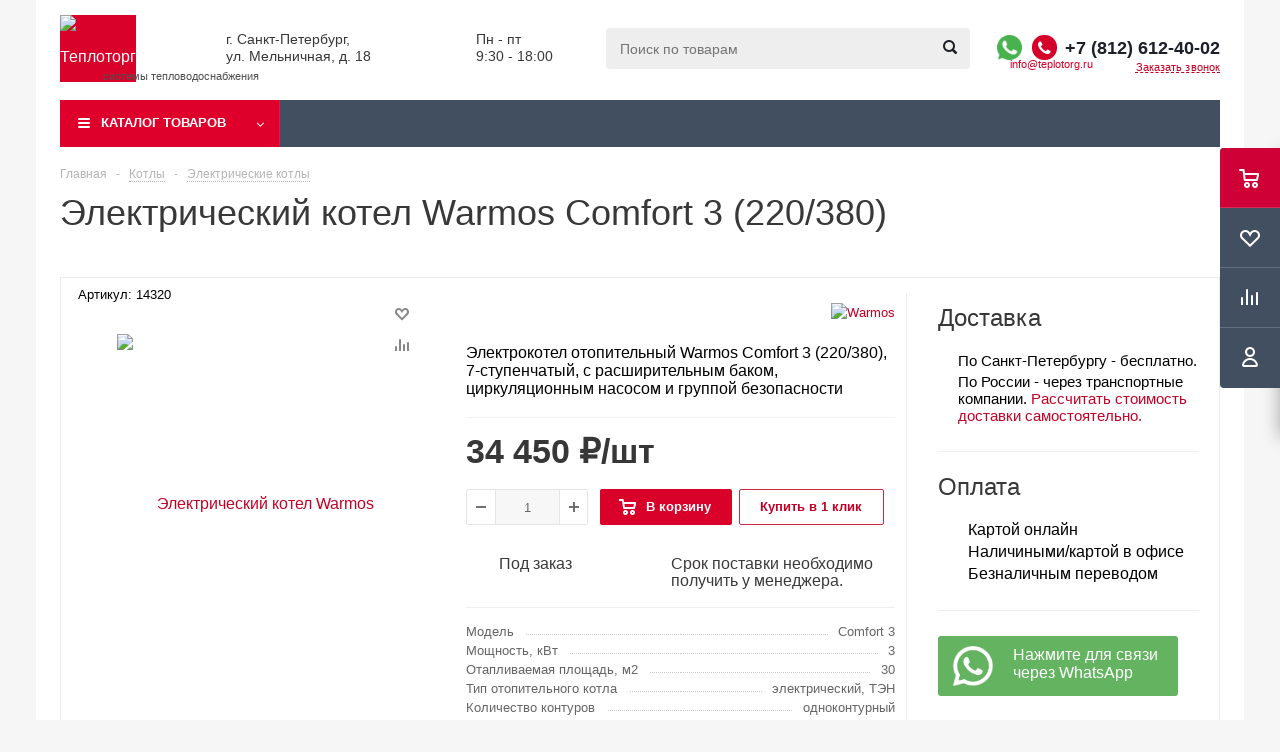

--- FILE ---
content_type: text/html; charset=UTF-8
request_url: https://teplotorg.ru/kotly/elektricheskie/warmos-comfort-3/
body_size: 59740
content:

<!DOCTYPE html>
<html xml:lang='ru' lang='ru' xmlns="http://www.w3.org/1999/xhtml" >
<head>
	<title>Электрический котел Warmos Comfort 3 (220/380) – купить в Теплоторге в Санкт-Петербурге: цена 34 450 ₽, характеристики, фото, инструкция</title>
	<meta name="viewport" content="initial-scale=1.0, width=device-width" />
	<meta name="HandheldFriendly" content="true" />
	<meta name="yes" content="yes" />
	<meta name="apple-mobile-web-app-status-bar-style" content="black" />
	<meta name="SKYPE_TOOLBAR" content="SKYPE_TOOLBAR_PARSER_COMPATIBLE" />
	<meta http-equiv="Content-Type" content="text/html; charset=UTF-8" />
<meta name="robots" content="index,follow" />
<meta name="description" content="Приобрести настенный одноконтурный электрический котел warmos comfort 3 (220/380) в интернет-магазине Теплоторг по цене 34 450 ₽. Мощность 3 кВт, 7-ступенчатый, масса 19 кг, габариты 765x430x205 мм, Россия. Ознакомиться с фото и характеристиками ☛ Доставка по Санкт-Петербургу и РФ, звоните ☎ +7(812)612-40-02." />
<script type="text/javascript" data-skip-moving="true">(function(w, d, n) {var cl = "bx-core";var ht = d.documentElement;var htc = ht ? ht.className : undefined;if (htc === undefined || htc.indexOf(cl) !== -1){return;}var ua = n.userAgent;if (/(iPad;)|(iPhone;)/i.test(ua)){cl += " bx-ios";}else if (/Windows/i.test(ua)){cl += ' bx-win';}else if (/Macintosh/i.test(ua)){cl += " bx-mac";}else if (/Linux/i.test(ua) && !/Android/i.test(ua)){cl += " bx-linux";}else if (/Android/i.test(ua)){cl += " bx-android";}cl += (/(ipad|iphone|android|mobile|touch)/i.test(ua) ? " bx-touch" : " bx-no-touch");cl += w.devicePixelRatio && w.devicePixelRatio >= 2? " bx-retina": " bx-no-retina";var ieVersion = -1;if (/AppleWebKit/.test(ua)){cl += " bx-chrome";}else if (/Opera/.test(ua)){cl += " bx-opera";}else if (/Firefox/.test(ua)){cl += " bx-firefox";}ht.className = htc ? htc + " " + cl : cl;})(window, document, navigator);</script>


<link href="/bitrix/js/ui/design-tokens/dist/ui.design-tokens.css?175155071124720" type="text/css"  rel="stylesheet" />

<link href="/bitrix/js/main/popup/dist/main.popup.bundle.css?175155071129861" type="text/css"  rel="stylesheet" />
<link href="/bitrix/js/main/loader/dist/loader.bundle.css?17515507112425" type="text/css"  rel="stylesheet" />
<link media="print" onload="this.media='all'" href="/bitrix/js/main/core/css/core_viewer.css?175155071061203" type="text/css"  rel="stylesheet" />
<link href="/bitrix/js/fileman/light_editor/light_editor.css?175155071314316" type="text/css"  rel="stylesheet" />
<link href="/bitrix/components/abricos/antisovetnik/templates/.default/style.css?175155070957356" type="text/css"  rel="stylesheet" />
<link href="/local/templates/aspro_optimus_custom/components/bitrix/sale.gift.main.products/main/style.css?1751550715663" type="text/css"  rel="stylesheet" />
<link media="print" onload="this.media='all'" href="/bitrix/panel/main/popup.css?175155070222696" type="text/css"  rel="stylesheet" />
<link href="/local/templates/aspro_optimus_custom/css/jquery.fancybox.css?17515507154353" type="text/css"  data-template-style="true"  rel="stylesheet" />
<link href="/local/templates/aspro_optimus_custom/css/styles.css?1751550715119427" type="text/css"  data-template-style="true"  rel="stylesheet" />
<link href="/local/templates/aspro_optimus_custom/ajax/ajax.css?1751550715326" type="text/css"  data-template-style="true"  rel="stylesheet" />
<link href="/local/templates/aspro_optimus_custom/styles.css?17515507144419" type="text/css"  data-template-style="true"  rel="stylesheet" />
<link href="/local/templates/aspro_optimus_custom/template_styles.css?1751550715324382" type="text/css"  data-template-style="true"  rel="stylesheet" />
<link href="/local/templates/aspro_optimus_custom/themes/custom_s1/theme.css?175155071432266" type="text/css"  data-template-style="true"  rel="stylesheet" />
<link href="/local/templates/aspro_optimus_custom/bg_color/custom_s1/bgcolors.css?175155071552" type="text/css"  data-template-style="true"  rel="stylesheet" />
<link href="/local/templates/aspro_optimus_custom/css/media.css?1751550714105340" type="text/css"  data-template-style="true"  rel="stylesheet" />
<link href="/local/templates/aspro_optimus_custom/css/fonts/font-awesome/css/font-awesome.min.css?175155071529063" type="text/css"  data-template-style="true"  rel="stylesheet" />
<link href="/local/templates/aspro_optimus_custom/css/print.css?17515507155385" type="text/css"  data-template-style="true"  rel="stylesheet" />
<link href="/local/templates/aspro_optimus_custom/css/custom.css?175155071573303" type="text/css"  data-template-style="true"  rel="stylesheet" />







<link rel="shortcut icon" href="/favicon.ico?1751550715" type="image/x-icon" />
<link rel="apple-touch-icon" sizes="180x180" href="/upload/aspro.optimus/948/logo_180.jpg" />
<meta property="og:title" content="Электрический котел Warmos Comfort 3 (220/380) – купить в Теплоторге в Санкт-Петербурге: цена 34 450 ₽, характеристики, фото, инструкция" />
<meta property="og:type" content="website" />
<meta property="og:image" content="/logo.png" />
<link rel="image_src" href="/logo.png"  />
<meta property="og:url" content="/kotly/elektricheskie/warmos-comfort-3/" />
<meta property="og:description" content="Приобрести настенный одноконтурный электрический котел warmos comfort 3 (220/380) в интернет-магазине Теплоторг по цене 34 450 ₽. Мощность 3 кВт, 7-ступенчатый, масса 19 кг, габариты 765x430x205 мм, Россия. Ознакомиться с фото и характеристиками ☛ Доставка по Санкт-Петербургу и РФ, звоните ☎ +7(812)612-40-02." />



		
<script type="application/ld+json">
	{
		"@context": "https://schema.org",
		"@type": "Organization",
		"url": "https://teplotorg.ru",
		"logo": "/upload/adwex.minified/webp/dea/90/deae7a1dd393d8d001314adde925cbd5.webp",
		"email": "info@teplotorg.ru",
		"telephone": "+7 (812) 612-40-02",
		"address": [{
			"@type": "PostalAddress",
			"addressCountry": "Россия",
			"addressLocality": "Санкт-Петербург",
			"postalCode": "192019",
			"streetAddress": "Мельничная, 18",
			"postOfficeBoxNumber": "201"
		}]
	}
</script><link rel="preconnect" href="https://bitrix.info"><link rel="preconnect" href="https://mc.yandex.ru"><script async data-skip-moving="true" src="/bitrix/js/adwex.minified/lazyload.js"></script></head>
	<body id="main">
		
						<div id="panel"></div>
													<div class="wrapper  basket_fly dark banner_auto">
			<div class="header_wrap ">
									<div class="header_mobile_custom" id="mobileheader">
						<div class="header_mobile_custom_burger burger">
							<i class="svg inline  svg-inline-burger dark" aria-hidden="true">
								<svg xmlns="http://www.w3.org/2000/svg" width="18" height="16" viewBox="0 0 18 16">
									<defs>
										<style>.bu_bw_cls-1{fill:#222;fill-rule:evenodd}</style>
									</defs>
									<path data-name="Rounded Rectangle 81 copy 2" class="bu_bw_cls-1" d="M330,114h16a1,1,0,0,1,1,1h0a1,1,0,0,1-1,1H330a1,1,0,0,1-1-1h0A1,1,0,0,1,330,114Zm0,7h16a1,1,0,0,1,1,1h0a1,1,0,0,1-1,1H330a1,1,0,0,1-1-1h0A1,1,0,0,1,330,121Zm0,7h16a1,1,0,0,1,1,1h0a1,1,0,0,1-1,1H330a1,1,0,0,1-1-1h0A1,1,0,0,1,330,128Z" transform="translate(-329 -114)"></path>
								</svg>
							</i>
						</div>
						<div class="header_mobile_custom_logo">
							<div class="logo nofill_n">
								<a href="/">
									<img class="ami-lazy loaded" src="/upload/adwex.minified/webp/dea/90/deae7a1dd393d8d001314adde925cbd5.webp" data-src="/upload/adwex.minified/webp/dea/90/deae7a1dd393d8d001314adde925cbd5.webp" alt="Теплоторг" title="Теплоторг" data-was-processed="true">
								</a>
							</div>
						</div>
						<div class="header_mobile_custom_actions">
							<div class="header_mobile_custom_whatsapp">
								<span class="whatsapp">
									<a href="https://api.whatsapp.com/send?phone=79998296544" target="_blank"></a>								</span>
							</div>
							<div class="header_mobile_custom_callback">
								<a href="tel:+78126124002" rel="nofollow">
									<i class="svg inline big svg-inline-phone" aria-hidden="true">
										<svg width="21" height="21" viewBox="0 0 21 21" fill="none" xmlns="http://www.w3.org/2000/svg">
											<path fill-rule="evenodd" clip-rule="evenodd" d="M18.9562 15.97L18.9893 16.3282C19.0225 16.688 18.9784 17.0504 18.8603 17.3911C18.6223 18.086 18.2725 18.7374 17.8248 19.3198L17.7228 19.4524L17.6003 19.5662C16.8841 20.2314 15.9875 20.6686 15.0247 20.8243C14.0374 21.0619 13.0068 21.0586 12.0201 20.814L11.9327 20.7924L11.8476 20.763C10.712 20.3703 9.65189 19.7871 8.71296 19.0385C8.03805 18.582 7.41051 18.0593 6.83973 17.4779L6.81497 17.4527L6.79112 17.4267C4.93379 15.3963 3.51439 13.0063 2.62127 10.4052L2.6087 10.3686L2.59756 10.3315C2.36555 9.5598 2.21268 8.76667 2.14121 7.9643C1.94289 6.79241 1.95348 5.59444 2.17289 4.42568L2.19092 4.32964L2.21822 4.23581C2.50215 3.26018 3.0258 2.37193 3.7404 1.65124C4.37452 0.908181 5.21642 0.370416 6.15867 0.107283L6.31009 0.0649959L6.46626 0.0468886C7.19658 -0.0377903 7.93564 -0.00763772 8.65659 0.136237C9.00082 0.203673 9.32799 0.34095 9.61768 0.540011L9.90227 0.735566L10.1048 1.01522C10.4774 1.52971 10.7173 2.12711 10.8045 2.75455C10.8555 2.95106 10.9033 3.13929 10.9499 3.32228C11.0504 3.71718 11.1446 4.08764 11.2499 4.46408C11.5034 5.03517 11.6255 5.65688 11.6059 6.28327L11.5984 6.52137L11.5353 6.75107C11.3812 7.31112 11.0546 7.68722 10.8349 7.8966C10.6059 8.11479 10.3642 8.2737 10.18 8.38262C9.89673 8.55014 9.57964 8.69619 9.32537 8.8079C9.74253 10.2012 10.5059 11.4681 11.5455 12.4901C11.7801 12.3252 12.0949 12.1097 12.412 11.941C12.6018 11.8401 12.8614 11.7177 13.1641 11.6357C13.4565 11.5565 13.9301 11.4761 14.4706 11.6169L14.6882 11.6736L14.8878 11.7772C15.4419 12.0649 15.9251 12.4708 16.3035 12.9654C16.5807 13.236 16.856 13.4937 17.1476 13.7666C17.2974 13.9068 17.4515 14.0511 17.6124 14.2032C18.118 14.5805 18.5261 15.0751 18.8003 15.6458L18.9562 15.97ZM16.3372 15.7502C16.6216 15.9408 16.8496 16.2039 16.9977 16.5121C17.0048 16.5888 16.9952 16.6661 16.9697 16.7388C16.8021 17.2295 16.5553 17.6895 16.2391 18.1009C15.795 18.5134 15.234 18.7788 14.6329 18.8608C13.9345 19.0423 13.2016 19.0464 12.5012 18.8728C11.5558 18.5459 10.675 18.0561 9.8991 17.4258C9.30961 17.0338 8.76259 16.5817 8.26682 16.0767C6.59456 14.2487 5.31682 12.0971 4.51287 9.75567C4.31227 9.08842 4.18279 8.40192 4.12658 7.70756C3.95389 6.74387 3.95792 5.75691 4.13855 4.79468C4.33628 4.11526 4.70731 3.49868 5.21539 3.00521C5.59617 2.53588 6.11383 2.19633 6.69661 2.03358C7.22119 1.97276 7.75206 1.99466 8.26981 2.09849C8.34699 2.11328 8.42029 2.14388 8.48501 2.18836C8.68416 2.46334 8.80487 2.78705 8.83429 3.12504C8.89113 3.34235 8.94665 3.56048 9.00218 3.77864C9.12067 4.24418 9.2392 4.70987 9.37072 5.16815C9.5371 5.49352 9.61831 5.85557 9.60687 6.22066C9.51714 6.54689 8.89276 6.81665 8.28746 7.07816C7.71809 7.32415 7.16561 7.56284 7.0909 7.83438C7.07157 8.17578 7.12971 8.51712 7.26102 8.83297C7.76313 10.9079 8.87896 12.7843 10.4636 14.2184C10.6814 14.4902 10.9569 14.7105 11.2702 14.8634C11.5497 14.9366 12.0388 14.5907 12.5428 14.2342C13.0783 13.8555 13.6307 13.4648 13.9663 13.5523C14.295 13.7229 14.5762 13.9719 14.785 14.2773C15.1184 14.6066 15.4631 14.9294 15.808 15.2523C15.9849 15.418 16.1618 15.5836 16.3372 15.7502Z" fill="#222222"></path>
										</svg>
									</i>
								</a>
							</div>
							<div class="header_mobile_custom_search">
								<i class="svg inline  svg-inline-search big" aria-hidden="true">
									<svg xmlns="http://www.w3.org/2000/svg" width="21" height="21" viewBox="0 0 21 21">
										<defs>
											<style>.sscls-1{fill:#222;fill-rule:evenodd}</style>
										</defs>
										<path data-name="Rounded Rectangle 106" class="sscls-1" d="M1590.71,131.709a1,1,0,0,1-1.42,0l-4.68-4.677a9.069,9.069,0,1,1,1.42-1.427l4.68,4.678A1,1,0,0,1,1590.71,131.709ZM1579,113a7,7,0,1,0,7,7A7,7,0,0,0,1579,113Z" transform="translate(-1570 -111)"></path>
									</svg>
								</i>
							</div>
						</div>
					</div>
					<div class="menu_mobile_custom">
						<div class="leftside" id="mobilemenu">
														<div class="mobilemenu-v1 scroller">
								<div class="wrap">
									<div class="menu middle">
										<div class="mobilemenu_custom_contacts">
											<div class="mobilemenu_custom_contacts_phone">
												<a href="tel:+7 (812) 612-40-02">+7 (812) 612-40-02</a>
											</div>
											<div class="mobilemenu_custom_contacts_callback">
												<span class="callback_btn">Заказ звонка</span>
											</div>
										</div>
									</div>
									<div class="loadings" data-nlo="menu-mobile" style="height:47px;"></div>
									<div class="menu middle">
										<ul>
											<li class="counters">
												<a class="dark-color basket-link basket ready" href="/basket/" rel="nofollow">
													<i aria-hidden="true" class="svg svg-inline-basket">
														<svg id="Capa_1" style="enable-background:new 0 0 511.997 511.997;" version="1.1" viewbox="0 0 511.997 511.997" x="0px" xmlns="http://www.w3.org/2000/svg" y="0px">
															<g>
																<g>
																	<path d="M405.387,362.612c-35.202,0-63.84,28.639-63.84,63.84s28.639,63.84,63.84,63.84s63.84-28.639,63.84-63.84 S440.588,362.612,405.387,362.612z M405.387,451.988c-14.083,0-25.536-11.453-25.536-25.536s11.453-25.536,25.536-25.536 c14.083,0,25.536,11.453,25.536,25.536S419.47,451.988,405.387,451.988z"></path>
																</g>
															</g>
															<g>
																<g>
																	<path d="M507.927,115.875c-3.626-4.641-9.187-7.348-15.079-7.348H118.22l-17.237-72.12c-2.062-8.618-9.768-14.702-18.629-14.702 H19.152C8.574,21.704,0,30.278,0,40.856s8.574,19.152,19.152,19.152h48.085l62.244,260.443 c2.062,8.625,9.768,14.702,18.629,14.702h298.135c8.804,0,16.477-6.001,18.59-14.543l46.604-188.329 C512.849,126.562,511.553,120.516,507.927,115.875z M431.261,296.85H163.227l-35.853-150.019h341.003L431.261,296.85z"></path>
																</g>
															</g>
															<g>
																<g>
																	<path d="M173.646,362.612c-35.202,0-63.84,28.639-63.84,63.84s28.639,63.84,63.84,63.84s63.84-28.639,63.84-63.84 S208.847,362.612,173.646,362.612z M173.646,451.988c-14.083,0-25.536-11.453-25.536-25.536s11.453-25.536,25.536-25.536 s25.536,11.453,25.536,25.536S187.729,451.988,173.646,451.988z"></path>
																</g>
															</g>
															<g></g><g></g><g></g><g></g><g></g><g></g><g></g><g></g><g></g><g></g><g></g><g></g><g></g><g></g><g></g>
														</svg>
													</i>
													<span>Корзина<span class="count empted">0</span></span>
												</a>
											</li>
											<li class="counters">
												<a class="dark-color basket-link delay ready" href="/basket/" rel="nofollow">
													<i aria-hidden="true" class="svg svg-inline-basket">
														<svg version="1.1" id="Capa_1" xmlns="http://www.w3.org/2000/svg" xmlns:xlink="http://www.w3.org/1999/xlink" x="0px" y="0px"
															 viewBox="0 0 67.949 67.949" style="enable-background:new 0 0 67.949 67.949;" xml:space="preserve">
														<g>
															<path d="M62.49,11.239c-7.39-7.388-19.412-7.388-26.8,0l-1.716,1.715l-1.715-1.715c-7.388-7.389-19.411-7.389-26.799,0
																c-7.238,7.238-7.285,18.711-0.109,26.688c6.545,7.273,25.848,22.986,26.667,23.651c0.556,0.452,1.225,0.672,1.89,0.672
																c0.022,0,0.044,0,0.065-0.001c0.688,0.032,1.381-0.204,1.955-0.671c0.819-0.665,20.124-16.378,26.671-23.652
																C69.774,29.95,69.727,18.477,62.49,11.239z M58.139,33.913c-5.103,5.669-19.13,17.361-24.166,21.51
																c-5.036-4.148-19.06-15.839-24.162-21.509C4.805,28.35,4.758,20.426,9.702,15.482c2.525-2.524,5.841-3.787,9.157-3.787
																s6.632,1.262,9.157,3.787l3.772,3.772c0.449,0.449,1.015,0.717,1.609,0.811c0.964,0.207,2.01-0.062,2.76-0.81l3.774-3.773
																c5.051-5.049,13.267-5.048,18.315,0C63.19,20.426,63.143,28.35,58.139,33.913z"/>
														</g><g></g><g></g><g></g><g></g><g></g><g></g><g></g><g></g><g></g><g></g><g></g><g></g><g></g><g></g><g></g>
														</svg>
													</i>
													<span>Отложенные<span class="count empted">0</span></span>
												</a>
											</li>
										</ul>
									</div>
									<div class="menu middle">
										<ul>
											<li class="counters">
												<a class="dark-color basket-link compare ready" href="/catalog/compare.php" rel="nofollow">
													<i aria-hidden="true" class="svg inline svg-inline-compare">
														<svg xmlns="http://www.w3.org/2000/svg" width="17" height="17" viewBox="0 0 17 17">
														  <defs>
															<style>
															  .comcls-1 {
																fill: #222;
																fill-rule: evenodd;
															  }
															</style>
														  </defs>
														  <path class="comcls-1" d="M16,3h0a1,1,0,0,1,1,1V17H15V4A1,1,0,0,1,16,3ZM11,6a1,1,0,0,1,1,1V17H10V7A1,1,0,0,1,11,6ZM6,0A1,1,0,0,1,7,1V17H5V1A1,1,0,0,1,6,0ZM1,8A1,1,0,0,1,2,9v8H0V9A1,1,0,0,1,1,8Z"/>
														</svg>
													</i>
													<span>Сравнение товаров<span class="count empted">0</span></span>
												</a>
											</li>
										</ul>
									</div>
									<div class="contacts">
										<div class="title">
											Контактная информация
										</div>
										<div class="address">
											<i aria-hidden="true" class="svg inline svg-inline-address">
												<svg height="12" viewbox="0 0 9 12" width="9" xmlns="http://www.w3.org/2000/svg">
													<path class="cls-1" d="M959.135,82.315l0.015,0.028L955.5,87l-3.679-4.717,0.008-.013a4.658,4.658,0,0,1-.83-2.655,4.5,4.5,0,1,1,9,0A4.658,4.658,0,0,1,959.135,82.315ZM955.5,77a2.5,2.5,0,0,0-2.5,2.5,2.467,2.467,0,0,0,.326,1.212l-0.014.022,2.181,3.336,2.034-3.117c0.033-.046.063-0.094,0.093-0.142l0.066-.1-0.007-.009a2.468,2.468,0,0,0,.32-1.2A2.5,2.5,0,0,0,955.5,77Z" transform="translate(-951 -75)"></path>
												</svg>
											</i>
											г. Санкт-Петербург,<br>
ул. Мельничная, д. 18										</div>
										<div class="email">
											<i aria-hidden="true" class="svg inline svg-inline-email">
												<svg height="9" viewbox="0 0 11 9" width="11" xmlns="http://www.w3.org/2000/svg">
													<path class="cls-1" d="M367,142h-7a2,2,0,0,1-2-2v-5a2,2,0,0,1,2-2h7a2,2,0,0,1,2,2v5A2,2,0,0,1,367,142Zm0-2v-3.039L364,139h-1l-3-2.036V140h7Zm-6.634-5,3.145,2.079L366.634,135h-6.268Z" data-name="Rectangle 583 copy 16" transform="translate(-358 -133)"></path>
												</svg>
											</i>
											<a href="mailto:info@teplotorg.ru">info@teplotorg.ru</a>
										</div>
									</div>
								</div>
							</div>
						</div>
					</div>
							
								<header id="header">
					<div class="wrapper_inner">
						<div class="top_br"></div>
						<table class="middle-h-row">
							<tr>
								<td class="logo_wrapp">
									<div class="logo nofill_n">
												<a href="/"><img class="ami-lazy" src="/bitrix/js/adwex.minified/1px.png" data-src="/upload/adwex.minified/webp/dea/90/deae7a1dd393d8d001314adde925cbd5.webp" alt="Теплоторг" title="Теплоторг" /></a>
											<div class="logo_slogan">
											системы тепловодоснабжения	
										</div>
									</div>
								</td>
								<td class="text_wrapp">
									<!--div class="slogan">
											
									</div-->
									<div class="address">
										г. Санкт-Петербург,<br>
ул. Мельничная, д. 18	
									</div>
								</td>
								<td class="text_wrapp second_text_wrap">
									<div class="work">
										Пн - пт<br />
9:30 - 18:00	
									</div>
								</td>
								<td  class="center_block">																	
									<div class="search">
											<div id="title-search" class="stitle_form">
		<form action="/">
			<div class="form-control1 bg">
				<input id="title-searchs-input" type="text" name="q" value="" size="40" class="text small_block" maxlength="100" autocomplete="off" placeholder="Поиск по товарам" /><input name="s" type="submit" value="Поиск" class="button icon" />
			</div>
		</form>
	</div>

									</div>
								</td>
								<td class="basket_wrapp">
																			<div class="header-cart fly" id="basket_line">
												<div class="basket_fly">
		<div class="opener">
			<div title="" data-type="AnDelCanBuy" class="basket_count small clicked empty">
				<a href="/basket/"></a>
				<div class="wraps_icon_block basket">
					<div class="count empty_items">
						<span>
							<span class="items">
								<span>0</span>
							</span>
						</span>
					</div>
				</div>
			</div>
			<div title="" data-type="DelDelCanBuy" class="wish_count small clicked empty">
				<a href="/basket/"></a>
				<div class="wraps_icon_block delay">
					<div class="count empty_items">
						<span>
							<span class="items">
								<span>0</span>
							</span>
						</span>
					</div>
				</div>
			</div>
			<div title="Сравнение товаров" class="compare_count small">
				<a href="/catalog/compare.php"></a>
				<div id="compare_fly" class="wraps_icon_block compare">
					<div class="count empty_items">
						<span>
							<span class="items">
								<span>0</span>
							</span>
						</span>
					</div>
				</div>
			</div>
			<div title="Вход\регистрация" class="user_block small">
				<a href="/auth/"></a>
				<div class="wraps_icon_block no_img user_reg"></div>
			</div>
		</div>
		<div class="basket_sort">
			<span class="basket_title">Корзина заказа</span>
		</div>
	</div>
	<!--'start_frame_cache_header-cart'-->															<!--'end_frame_cache_header-cart'-->											
										</div>
										<div class="middle_phone">
											<div class="phones">
												<span class="phone_wrap">
													<span class="phone">
														<span class="whatsapp">
															<a href="https://api.whatsapp.com/send?phone=79998296544" target="_blank"></a>														</span>
														<span class="icons fa fa-phone"></span>
														<span class="phone_text">
															<a href="tel:+78126124002" rel="nofollow">+7 (812) 612-40-02</a>														</span>
													</span>
													<span class="order_wrap_btn">
														<a class="email_btn" href="mailto:info@teplotorg.ru">info@teplotorg.ru</a>
														<span class="callback_btn">Заказать звонок</span>
													</span>
												</span>
											</div>
										</div>
																		<div class="clearfix"></div>
								</td>
							</tr>
						</table>
					</div>
					<div class="catalog_menu menu_dark">
						<div class="wrapper_inner">
							<div class="wrapper_middle_menu wrap_menu">
								<div class="menu-overflow"></div>
								<ul class="menu adaptive">
									<li class="menu_opener"><div class="text">
										Меню								</div></li>
								</ul>				
								<div class="catalog_menu_ext">
										<ul class="menu top menu_top_block catalogfirst">
					<li class="catalog icons_fa has-child ">
								<a class="parent" href="/catalog/" >Каталог&nbsp;товаров</a>
													<ul class="dropdown" id="first">
													<li class="full has-child  current  m_line">
																<a class="icons_fa parent" href="/kotly/">Котлы</a>
																									<ul class="dropdown">
																					<li class="menu_item ">
																									<span class="image">
																										<a href="/kotly/gazovye/">
																										<img class="ami-lazy" src="/bitrix/js/adwex.minified/1px.png" data-src="/upload/adwex.minified/webp/57a/90/57a104e377c95ce58d35a4b7fa1f522a.webp" />
																										</a>
																										</span>
																																				<a class="section" href="/kotly/gazovye/"><span>Газовые</span></a>
																																				<div class="clearfix"></div>
											</li>
																					<li class="menu_item ">
																									<span class="image">
																										<a href="/kotly/piroliznye/">
																										<img class="ami-lazy" src="/bitrix/js/adwex.minified/1px.png" data-src="/upload/adwex.minified/webp/a02/90/a02c8804183f009818b484a8195bb970.webp" />
																										</a>
																										</span>
																																				<a class="section" href="/kotly/piroliznye/"><span>Пиролизные</span></a>
																																				<div class="clearfix"></div>
											</li>
																					<li class="menu_item ">
																									<span class="image">
																										<a href="/kotly/pelletnye-kotly/">
																										<img class="ami-lazy" src="/bitrix/js/adwex.minified/1px.png" data-src="/upload/adwex.minified/webp/300/90/300b94b2bb66aedad0dba0f5e68dbf1d.webp" />
																										</a>
																										</span>
																																				<a class="section" href="/kotly/pelletnye-kotly/"><span>Пеллетные</span></a>
																																				<div class="clearfix"></div>
											</li>
																					<li class="menu_item ">
																									<span class="image">
																										<a href="/kotly/tverdotoplivnye/">
																										<img class="ami-lazy" src="/bitrix/js/adwex.minified/1px.png" data-src="/upload/adwex.minified/webp/719/90/71907eed01eb510d6b1a8fa4a7113ffc.webp" />
																										</a>
																										</span>
																																				<a class="section" href="/kotly/tverdotoplivnye/"><span>Твердотопливные</span></a>
																																				<div class="clearfix"></div>
											</li>
																					<li class="menu_item  current ">
																									<span class="image">
																										<a href="/kotly/elektricheskie/">
																										<img class="ami-lazy" src="/bitrix/js/adwex.minified/1px.png" data-src="/upload/adwex.minified/webp/5b7/90/5b7a6bf4a42741214a3bd86311429c91.webp" />
																										</a>
																										</span>
																																				<a class="section" href="/kotly/elektricheskie/"><span>Электрические</span></a>
																																				<div class="clearfix"></div>
											</li>
																					<li class="menu_item ">
																									<span class="image">
																										<a href="/kotly/kombinirovannye/">
																										<img class="ami-lazy" src="/bitrix/js/adwex.minified/1px.png" data-src="/upload/adwex.minified/webp/5d0/90/5d0904b1df3fa36c1e9ab04d5bbf5238.webp" />
																										</a>
																										</span>
																																				<a class="section" href="/kotly/kombinirovannye/"><span>Комбинированные (универсальные)</span></a>
																																				<div class="clearfix"></div>
											</li>
																					<li class="menu_item ">
																									<span class="image">
																										<a href="/kotly/dizelnye/">
																										<img class="ami-lazy" src="/bitrix/js/adwex.minified/1px.png" data-src="/upload/adwex.minified/webp/fd0/90/fd0c5dfbfcc8700fdf677409cf365118.webp" />
																										</a>
																										</span>
																																				<a class="section" href="/kotly/dizelnye/"><span>Дизельные</span></a>
																																				<div class="clearfix"></div>
											</li>
																					<li class="menu_item ">
																									<span class="image">
																										<a href="/kotly/komplektuyushchie-2/">
																										<img class="ami-lazy" src="/bitrix/js/adwex.minified/1px.png" data-src="/upload/adwex.minified/webp/c1b/90/c1bb8eca0b9040a5fce3c193a3cb2859.webp" />
																										</a>
																										</span>
																																				<a class="section" href="/kotly/komplektuyushchie-2/"><span>Комплектующие</span></a>
																																				<div class="clearfix"></div>
											</li>
																			</ul>
															</li>
													<li class="full has-child  m_line">
																<a class="icons_fa parent" href="/vodonagrevateli/">Водонагреватели</a>
																									<ul class="dropdown">
																					<li class="menu_item ">
																									<span class="image">
																										<a href="/vodonagrevateli/nakopitelnye/">
																										<img class="ami-lazy" src="/bitrix/js/adwex.minified/1px.png" data-src="/upload/adwex.minified/webp/5b8/90/5b88d142b7919ff56ac19d066ab1ea1e.webp" />
																										</a>
																										</span>
																																				<a class="section" href="/vodonagrevateli/nakopitelnye/"><span>Электрические накопительные</span></a>
																																				<div class="clearfix"></div>
											</li>
																					<li class="menu_item ">
																									<span class="image">
																										<a href="/vodonagrevateli/gazovye-boylery/">
																										<img class="ami-lazy" src="/bitrix/js/adwex.minified/1px.png" data-src="/upload/adwex.minified/webp/519/90/51902ab0e456ecf602181defb34c4145.webp" />
																										</a>
																										</span>
																																				<a class="section" href="/vodonagrevateli/gazovye-boylery/"><span>Газовые бойлеры</span></a>
																																				<div class="clearfix"></div>
											</li>
																					<li class="menu_item ">
																									<span class="image">
																										<a href="/vodonagrevateli/protochnye-elektricheskie/">
																										<img class="ami-lazy" src="/bitrix/js/adwex.minified/1px.png" data-src="/upload/adwex.minified/webp/18a/90/18a23680ac374175dd1c04395c66d0dc.webp" />
																										</a>
																										</span>
																																				<a class="section" href="/vodonagrevateli/protochnye-elektricheskie/"><span>Электрические проточные</span></a>
																																				<div class="clearfix"></div>
											</li>
																					<li class="menu_item ">
																									<span class="image">
																										<a href="/vodonagrevateli/gazovye-protochnye/">
																										<img class="ami-lazy" src="/bitrix/js/adwex.minified/1px.png" data-src="/upload/adwex.minified/webp/421/90/421c65a333543df1761eee5c9419e384.webp" />
																										</a>
																										</span>
																																				<a class="section" href="/vodonagrevateli/gazovye-protochnye/"><span>Газовые проточные водонагреватели</span></a>
																																				<div class="clearfix"></div>
											</li>
																					<li class="menu_item ">
																									<span class="image">
																										<a href="/vodonagrevateli/kosvennye/">
																										<img class="ami-lazy" src="/bitrix/js/adwex.minified/1px.png" data-src="/upload/adwex.minified/webp/84a/90/84ab3d8e8af45503d6055ce53cdd7350.webp" />
																										</a>
																										</span>
																																				<a class="section" href="/vodonagrevateli/kosvennye/"><span>Бойлеры косвенного нагрева</span></a>
																																				<div class="clearfix"></div>
											</li>
																					<li class="menu_item ">
																									<span class="image">
																										<a href="/vodonagrevateli/komplektuyushchie/">
																										<img class="ami-lazy" src="/bitrix/js/adwex.minified/1px.png" data-src="/upload/adwex.minified/webp/e35/90/e354aaa082fb3e1543c4d6d88d9a3017.webp" />
																										</a>
																										</span>
																																				<a class="section" href="/vodonagrevateli/komplektuyushchie/"><span>Комплектующие для водонагревателей</span></a>
																																				<div class="clearfix"></div>
											</li>
																			</ul>
															</li>
													<li class="full has-child  m_line">
																<a class="icons_fa parent" href="/kotelnaya/">Оборудование для котельных</a>
																									<ul class="dropdown">
																					<li class="menu_item ">
																									<span class="image">
																										<a href="/kotelnaya/tsirkulyatsionnye-nasosy/">
																										<img class="ami-lazy" src="/bitrix/js/adwex.minified/1px.png" data-src="/upload/adwex.minified/webp/004/90/0044c422b660b6c8ec2f03b9bdd5fef2.webp" />
																										</a>
																										</span>
																																				<a class="section" href="/kotelnaya/tsirkulyatsionnye-nasosy/"><span>Циркуляционные насосы</span></a>
																																				<div class="clearfix"></div>
											</li>
																					<li class="menu_item ">
																									<span class="image">
																										<a href="/kotelnaya/membrannye-baki-dlya-otopleniya/">
																										<img class="ami-lazy" src="/bitrix/js/adwex.minified/1px.png" data-src="/upload/adwex.minified/webp/891/90/8913d2ae55fbf2ab1b0f1fff26ed96f2.webp" />
																										</a>
																										</span>
																																				<a class="section" href="/kotelnaya/membrannye-baki-dlya-otopleniya/"><span>Расширительные баки для систем отопления</span></a>
																																				<div class="clearfix"></div>
											</li>
																					<li class="menu_item ">
																									<span class="image">
																										<a href="/kotelnaya/nasosnye-gruppy/">
																										<img class="ami-lazy" src="/bitrix/js/adwex.minified/1px.png" data-src="/upload/adwex.minified/webp/acf/90/acf519231db6f85493432df46e2ee32b.webp" />
																										</a>
																										</span>
																																				<a class="section" href="/kotelnaya/nasosnye-gruppy/"><span>Насосные группы</span></a>
																																				<div class="clearfix"></div>
											</li>
																					<li class="menu_item ">
																									<span class="image">
																										<a href="/kotelnaya/gidravlicheskie-strelki/">
																										<img class="ami-lazy" src="/bitrix/js/adwex.minified/1px.png" data-src="/upload/adwex.minified/webp/95d/90/95de48f743d84e1bc5395372f5a1ef4e.webp" />
																										</a>
																										</span>
																																				<a class="section" href="/kotelnaya/gidravlicheskie-strelki/"><span>Гидравлические стрелки</span></a>
																																				<div class="clearfix"></div>
											</li>
																					<li class="menu_item ">
																									<span class="image">
																										<a href="/kotelnaya/raspredelitelnye-kollektory/">
																										<img class="ami-lazy" src="/bitrix/js/adwex.minified/1px.png" data-src="/upload/adwex.minified/webp/ad8/90/ad8f63f3f677c7ac0b5beb0c1530b9ed.webp" />
																										</a>
																										</span>
																																				<a class="section" href="/kotelnaya/raspredelitelnye-kollektory/"><span>Распределительные коллекторы</span></a>
																																				<div class="clearfix"></div>
											</li>
																					<li class="menu_item ">
																									<span class="image">
																										<a href="/kotelnaya/ibp-akb/">
																										<img class="ami-lazy" src="/bitrix/js/adwex.minified/1px.png" data-src="/upload/adwex.minified/webp/560/90/560ca56999212cfd029c4b178d77db08.webp" />
																										</a>
																										</span>
																																				<a class="section" href="/kotelnaya/ibp-akb/"><span>ИБП и АКБ</span></a>
																																				<div class="clearfix"></div>
											</li>
																					<li class="menu_item ">
																									<span class="image">
																										<a href="/kotelnaya/smesitelnyye-uzly/">
																										<img class="ami-lazy" src="/bitrix/js/adwex.minified/1px.png" data-src="/upload/adwex.minified/webp/e25/90/e2516bb3be6959d03366992927aea44d.webp" />
																										</a>
																										</span>
																																				<a class="section" href="/kotelnaya/smesitelnyye-uzly/"><span>Насосно-смесительные узлы</span></a>
																																				<div class="clearfix"></div>
											</li>
																					<li class="menu_item ">
																									<span class="image">
																										<a href="/kotelnaya/teplonositel/">
																										<img class="ami-lazy" src="/bitrix/js/adwex.minified/1px.png" data-src="/upload/adwex.minified/webp/7d2/90/7d2efebf612da8f369b0297bc5b9a5a6.webp" />
																										</a>
																										</span>
																																				<a class="section" href="/kotelnaya/teplonositel/"><span>Теплоноситель для систем отопления</span></a>
																																				<div class="clearfix"></div>
											</li>
																					<li class="menu_item ">
																									<span class="image">
																										<a href="/kotelnaya/teploakkumulyatory/">
																										<img class="ami-lazy" src="/bitrix/js/adwex.minified/1px.png" data-src="/upload/adwex.minified/webp/97a/90/97a99c2821e6e3e5558eeb4bace2a8c7.webp" />
																										</a>
																										</span>
																																				<a class="section" href="/kotelnaya/teploakkumulyatory/"><span>Теплонакопители (буферные емкости)</span></a>
																																				<div class="clearfix"></div>
											</li>
																					<li class="menu_item ">
																									<span class="image">
																										<a href="/kotelnaya/predokhranitelnaya-armatura/">
																										<img class="ami-lazy" src="/bitrix/js/adwex.minified/1px.png" data-src="/upload/adwex.minified/webp/696/90/696e937ba556ebec39664ba9b434d6a2.webp" />
																										</a>
																										</span>
																																				<a class="section" href="/kotelnaya/predokhranitelnaya-armatura/"><span>Предохранительная арматура</span></a>
																																				<div class="clearfix"></div>
											</li>
																					<li class="menu_item ">
																									<span class="image">
																										<a href="/kotelnaya/pribory-upravleniya/">
																										<img class="ami-lazy" src="/bitrix/js/adwex.minified/1px.png" data-src="/upload/adwex.minified/webp/c20/90/c202403b48b249b981b624b63774afd8.webp" />
																										</a>
																										</span>
																																				<a class="section" href="/kotelnaya/pribory-upravleniya/"><span>Приборы управления</span></a>
																																				<div class="clearfix"></div>
											</li>
																			</ul>
															</li>
													<li class="full has-child  m_line">
																<a class="icons_fa parent" href="/radiatory/">Радиаторы отопления</a>
																									<ul class="dropdown">
																					<li class="menu_item ">
																									<span class="image">
																										<a href="/radiatory/komplektuyushchie-dlya-radiatorov/">
																										<img class="ami-lazy" src="/bitrix/js/adwex.minified/1px.png" data-src="/upload/adwex.minified/webp/caa/90/caa9930e712e004261f13edd1428a6b4.webp" />
																										</a>
																										</span>
																																				<a class="section" href="/radiatory/komplektuyushchie-dlya-radiatorov/"><span>Комплектующие для радиаторов</span></a>
																																				<div class="clearfix"></div>
											</li>
																					<li class="menu_item ">
																									<span class="image">
																										<a href="/radiatory/radiatornaya-armatura/">
																										<img class="ami-lazy" src="/bitrix/js/adwex.minified/1px.png" data-src="/upload/adwex.minified/webp/733/90/733a553b0ca35b11eb2c5f129e88c86d.webp" />
																										</a>
																										</span>
																																				<a class="section" href="/radiatory/radiatornaya-armatura/"><span>Радиаторная арматура</span></a>
																																				<div class="clearfix"></div>
											</li>
																					<li class="menu_item ">
																									<span class="image">
																										<a href="/radiatory/bimetallicheskie/">
																										<img class="ami-lazy" src="/bitrix/js/adwex.minified/1px.png" data-src="/upload/adwex.minified/webp/765/90/7650b7027193695d7308f1479004b085.webp" />
																										</a>
																										</span>
																																				<a class="section" href="/radiatory/bimetallicheskie/"><span>Биметаллические</span></a>
																																				<div class="clearfix"></div>
											</li>
																					<li class="menu_item ">
																									<span class="image">
																										<a href="/radiatory/chugunnye/">
																										<img class="ami-lazy" src="/bitrix/js/adwex.minified/1px.png" data-src="/upload/adwex.minified/webp/ab0/90/ab0a4792685c66c42ee28deb3144a9f1.webp" />
																										</a>
																										</span>
																																				<a class="section" href="/radiatory/chugunnye/"><span>Чугунные</span></a>
																																				<div class="clearfix"></div>
											</li>
																					<li class="menu_item ">
																									<span class="image">
																										<a href="/radiatory/alyuminievye/">
																										<img class="ami-lazy" src="/bitrix/js/adwex.minified/1px.png" data-src="/upload/adwex.minified/webp/2b6/90/2b6cfe9cf8c87b2b3d6e5a8af4d362d0.webp" />
																										</a>
																										</span>
																																				<a class="section" href="/radiatory/alyuminievye/"><span>Алюминиевые</span></a>
																																				<div class="clearfix"></div>
											</li>
																			</ul>
															</li>
													<li class="full has-child  m_line">
																<a class="icons_fa parent" href="/konvektory/">Конвекторы</a>
																									<ul class="dropdown">
																					<li class="menu_item ">
																									<span class="image">
																										<a href="/konvektory/elektricheskiye/">
																										<img class="ami-lazy" src="/bitrix/js/adwex.minified/1px.png" data-src="/upload/adwex.minified/webp/c34/90/c344752a00bd85e781cad4e33ec0337f.webp" />
																										</a>
																										</span>
																																				<a class="section" href="/konvektory/elektricheskiye/"><span>Электрические</span></a>
																																				<div class="clearfix"></div>
											</li>
																					<li class="menu_item ">
																									<span class="image">
																										<a href="/konvektory/gas/">
																										<img class="ami-lazy" src="/bitrix/js/adwex.minified/1px.png" data-src="/upload/adwex.minified/webp/b51/90/b51939f57731b58bcecf4f2104bc9131.webp" />
																										</a>
																										</span>
																																				<a class="section" href="/konvektory/gas/"><span>Газовые</span></a>
																																				<div class="clearfix"></div>
											</li>
																			</ul>
															</li>
													<li class="full has-child  m_line">
																<a class="icons_fa parent" href="/kollektory/">Коллекторные системы</a>
																									<ul class="dropdown">
																					<li class="menu_item ">
																									<span class="image">
																										<a href="/kollektory/kollektornyye-gruppy/">
																										<img class="ami-lazy" src="/bitrix/js/adwex.minified/1px.png" data-src="/upload/adwex.minified/webp/aab/90/aabe2eb6f7d4d5a984b58a8852ffb348.webp" />
																										</a>
																										</span>
																																				<a class="section" href="/kollektory/kollektornyye-gruppy/"><span>Коллекторные группы</span></a>
																																				<div class="clearfix"></div>
											</li>
																					<li class="menu_item ">
																									<span class="image">
																										<a href="/kollektory/shkafy/">
																										<img class="ami-lazy" src="/bitrix/js/adwex.minified/1px.png" data-src="/upload/adwex.minified/webp/669/90/66934ffc8f6f4b185343c96c5dda444a.webp" />
																										</a>
																										</span>
																																				<a class="section" href="/kollektory/shkafy/"><span>Коллекторные шкафы</span></a>
																																				<div class="clearfix"></div>
											</li>
																					<li class="menu_item ">
																									<span class="image">
																										<a href="/kollektory/komplektuyushchie-1/">
																										<img class="ami-lazy" src="/bitrix/js/adwex.minified/1px.png" data-src="/upload/adwex.minified/webp/18e/90/18e266c86e383bf275c589fe6f6da33c.webp" />
																										</a>
																										</span>
																																				<a class="section" href="/kollektory/komplektuyushchie-1/"><span>Комплектующие</span></a>
																																				<div class="clearfix"></div>
											</li>
																			</ul>
															</li>
													<li class="full has-child  m_line">
																<a class="icons_fa parent" href="/nasosy/">Насосы</a>
																									<ul class="dropdown">
																					<li class="menu_item ">
																									<span class="image">
																										<a href="/nasosy/tsirkulyatsionnye/">
																										<img class="ami-lazy" src="/bitrix/js/adwex.minified/1px.png" data-src="/upload/adwex.minified/webp/db9/90/db9bad6b71fa8cc4b53247d0de76e6f5.webp" />
																										</a>
																										</span>
																																				<a class="section" href="/nasosy/tsirkulyatsionnye/"><span>Циркуляционные</span></a>
																																				<div class="clearfix"></div>
											</li>
																					<li class="menu_item ">
																									<span class="image">
																										<a href="/nasosy/poverkhnostnye/">
																										<img class="ami-lazy" src="/bitrix/js/adwex.minified/1px.png" data-src="/upload/adwex.minified/webp/ed0/90/ed0b3887c13e248e9ccd5a041ebf087f.webp" />
																										</a>
																										</span>
																																				<a class="section" href="/nasosy/poverkhnostnye/"><span>Поверхностные</span></a>
																																				<div class="clearfix"></div>
											</li>
																					<li class="menu_item ">
																									<span class="image">
																										<a href="/nasosy/nasosnye-stantsii/">
																										<img class="ami-lazy" src="/bitrix/js/adwex.minified/1px.png" data-src="/upload/adwex.minified/webp/d02/90/d0231a65c20141b22536970fc9d19206.webp" />
																										</a>
																										</span>
																																				<a class="section" href="/nasosy/nasosnye-stantsii/"><span>Насосные станции</span></a>
																																				<div class="clearfix"></div>
											</li>
																					<li class="menu_item ">
																									<span class="image">
																										<a href="/nasosy/kanalizatsionnye-ustanovki/">
																										<img class="ami-lazy" src="/bitrix/js/adwex.minified/1px.png" data-src="/upload/adwex.minified/webp/b46/90/b461a9ff608a7675464691561d5888c0.webp" />
																										</a>
																										</span>
																																				<a class="section" href="/nasosy/kanalizatsionnye-ustanovki/"><span>Канализационные установки</span></a>
																																				<div class="clearfix"></div>
											</li>
																					<li class="menu_item ">
																									<span class="image">
																										<a href="/nasosy/drenazhnye/">
																										<img class="ami-lazy" src="/bitrix/js/adwex.minified/1px.png" data-src="/upload/adwex.minified/webp/6bc/90/6bcc2892af82108a97779f6662a49acd.webp" />
																										</a>
																										</span>
																																				<a class="section" href="/nasosy/drenazhnye/"><span>Дренажные</span></a>
																																				<div class="clearfix"></div>
											</li>
																					<li class="menu_item ">
																									<span class="image">
																										<a href="/nasosy/fekalnye/">
																										<img class="ami-lazy" src="/bitrix/js/adwex.minified/1px.png" data-src="/upload/adwex.minified/webp/336/90/3361e759b5d863f37867021ad330e369.webp" />
																										</a>
																										</span>
																																				<a class="section" href="/nasosy/fekalnye/"><span>Фекальные</span></a>
																																				<div class="clearfix"></div>
											</li>
																					<li class="menu_item ">
																									<span class="image">
																										<a href="/nasosy/kolodeznye/">
																										<img class="ami-lazy" src="/bitrix/js/adwex.minified/1px.png" data-src="/upload/adwex.minified/webp/6e0/90/6e03275e109ca765cbf4d429927ea5d6.webp" />
																										</a>
																										</span>
																																				<a class="section" href="/nasosy/kolodeznye/"><span>Колодезные</span></a>
																																				<div class="clearfix"></div>
											</li>
																					<li class="menu_item ">
																									<span class="image">
																										<a href="/nasosy/skvazhinnye/">
																										<img class="ami-lazy" src="/bitrix/js/adwex.minified/1px.png" data-src="/upload/adwex.minified/webp/1fe/90/1fe7f123505a0c68f4693bb565cb819e.webp" />
																										</a>
																										</span>
																																				<a class="section" href="/nasosy/skvazhinnye/"><span>Скважинные</span></a>
																																				<div class="clearfix"></div>
											</li>
																					<li class="menu_item ">
																									<span class="image">
																										<a href="/nasosy/povysitelnye/">
																										<img class="ami-lazy" src="/bitrix/js/adwex.minified/1px.png" data-src="/upload/adwex.minified/webp/def/90/def5f20908ded79cbe0abe2841aa5e86.webp" />
																										</a>
																										</span>
																																				<a class="section" href="/nasosy/povysitelnye/"><span>Повысительные</span></a>
																																				<div class="clearfix"></div>
											</li>
																			</ul>
															</li>
													<li class="full has-child  m_line">
																<a class="icons_fa parent" href="/baki/">Баки</a>
																									<ul class="dropdown">
																					<li class="menu_item ">
																									<span class="image">
																										<a href="/baki/dlya-dusha/">
																										<img class="ami-lazy" src="/bitrix/js/adwex.minified/1px.png" data-src="/upload/adwex.minified/webp/b2e/90/b2eaa8d22e63a34b31739598e2f0346d.webp" />
																										</a>
																										</span>
																																				<a class="section" href="/baki/dlya-dusha/"><span>Баки для душа</span></a>
																																				<div class="clearfix"></div>
											</li>
																					<li class="menu_item ">
																									<span class="image">
																										<a href="/baki/hladoakkumulyatory/">
																										<img class="ami-lazy" src="/bitrix/js/adwex.minified/1px.png" data-src="/upload/adwex.minified/webp/c44/90/c4454a824e4e0409df34fd2b4a8332c6.webp" />
																										</a>
																										</span>
																																				<a class="section" href="/baki/hladoakkumulyatory/"><span>Аккумуляторы холода</span></a>
																																				<div class="clearfix"></div>
											</li>
																					<li class="menu_item ">
																									<span class="image">
																										<a href="/baki/dlya-vody/">
																										<img class="ami-lazy" src="/bitrix/js/adwex.minified/1px.png" data-src="/upload/adwex.minified/webp/969/90/969f799cc79ce5ee04ac5049afef849f.webp" />
																										</a>
																										</span>
																																				<a class="section" href="/baki/dlya-vody/"><span>Емкости для воды</span></a>
																																				<div class="clearfix"></div>
											</li>
																					<li class="menu_item ">
																									<span class="image">
																										<a href="/baki/dlya-gvs/">
																										<img class="ami-lazy" src="/bitrix/js/adwex.minified/1px.png" data-src="/upload/adwex.minified/webp/ed6/90/ed6b280026fd99325d804de7dd1f1f74.webp" />
																										</a>
																										</span>
																																				<a class="section" href="/baki/dlya-gvs/"><span>Расширительные для ГВС</span></a>
																																				<div class="clearfix"></div>
											</li>
																					<li class="menu_item ">
																																				<a class="section" href="/baki/komplektuyushchie-3/"><span>Комплектующие</span></a>
																																				<div class="clearfix"></div>
											</li>
																					<li class="menu_item ">
																									<span class="image">
																										<a href="/baki/bufernye-emkosti/">
																										<img class="ami-lazy" src="/bitrix/js/adwex.minified/1px.png" data-src="/upload/adwex.minified/webp/12d/90/12de945ce616256054035b402223df99.webp" />
																										</a>
																										</span>
																																				<a class="section" href="/baki/bufernye-emkosti/"><span>Теплоаккумуляторы</span></a>
																																				<div class="clearfix"></div>
											</li>
																					<li class="menu_item ">
																									<span class="image">
																										<a href="/baki/rasshiritelnye-dlya-otopleniya/">
																										<img class="ami-lazy" src="/bitrix/js/adwex.minified/1px.png" data-src="/upload/adwex.minified/webp/2fb/90/2fb14918e71f417a766011308c72ec90.webp" />
																										</a>
																										</span>
																																				<a class="section" href="/baki/rasshiritelnye-dlya-otopleniya/"><span>Расширительные для отопления</span></a>
																																				<div class="clearfix"></div>
											</li>
																					<li class="menu_item ">
																									<span class="image">
																										<a href="/baki/gidroakkumulyatory/">
																										<img class="ami-lazy" src="/bitrix/js/adwex.minified/1px.png" data-src="/upload/adwex.minified/webp/f48/90/f48cad109aa359910c3f12f074766046.webp" />
																										</a>
																										</span>
																																				<a class="section" href="/baki/gidroakkumulyatory/"><span>Гидроаккумуляторы</span></a>
																																				<div class="clearfix"></div>
											</li>
																					<li class="menu_item ">
																									<span class="image">
																										<a href="/baki/toplivnye/">
																										<img class="ami-lazy" src="/bitrix/js/adwex.minified/1px.png" data-src="/upload/adwex.minified/webp/fe2/90/fe262c1e05f28493316202dbcb34ebdb.webp" />
																										</a>
																										</span>
																																				<a class="section" href="/baki/toplivnye/"><span>Для топлива</span></a>
																																				<div class="clearfix"></div>
											</li>
																			</ul>
															</li>
													<li class="full has-child  m_line">
																<a class="icons_fa parent" href="/klimat/">Климатическое оборудование</a>
																									<ul class="dropdown">
																					<li class="menu_item ">
																									<span class="image">
																										<a href="/klimat/vodyanye-teploventilyatory/">
																										<img class="ami-lazy" src="/bitrix/js/adwex.minified/1px.png" data-src="/upload/adwex.minified/webp/a07/90/a072d30c61c60a2c6a6edc125edd6b99.webp" />
																										</a>
																										</span>
																																				<a class="section" href="/klimat/vodyanye-teploventilyatory/"><span>Водяные тепловентиляторы</span></a>
																																				<div class="clearfix"></div>
											</li>
																			</ul>
															</li>
													<li class="full has-child  m_line">
																<a class="icons_fa parent" href="/vnutrennie-seti/">Трубы для внутренних сетей</a>
																									<ul class="dropdown">
																					<li class="menu_item ">
																									<span class="image">
																										<a href="/vnutrennie-seti/skrytyy-montazh/">
																										<img class="ami-lazy" src="/bitrix/js/adwex.minified/1px.png" data-src="/upload/adwex.minified/webp/79d/90/79deed4563f198257a08c65b7296a04e.webp" />
																										</a>
																										</span>
																																				<a class="section" href="/vnutrennie-seti/skrytyy-montazh/"><span>Трубы для скрытого монтажа систем отопления</span></a>
																																				<div class="clearfix"></div>
											</li>
																					<li class="menu_item ">
																									<span class="image">
																										<a href="/vnutrennie-seti/kanalizatsionnye-truby/">
																										<img class="ami-lazy" src="/bitrix/js/adwex.minified/1px.png" data-src="/upload/adwex.minified/webp/f55/90/f558688ed4b17cce57196f7e6570b802.webp" />
																										</a>
																										</span>
																																				<a class="section" href="/vnutrennie-seti/kanalizatsionnye-truby/"><span>Трубы для внутренней канализации</span></a>
																																				<div class="clearfix"></div>
											</li>
																					<li class="menu_item ">
																									<span class="image">
																										<a href="/vnutrennie-seti/krovelnye-voronki/">
																										<img class="ami-lazy" src="/bitrix/js/adwex.minified/1px.png" data-src="/upload/adwex.minified/webp/83d/90/83dcaf75de6ff12e8841e4702f1aa577.webp" />
																										</a>
																										</span>
																																				<a class="section" href="/vnutrennie-seti/krovelnye-voronki/"><span>Кровельные воронки</span></a>
																																				<div class="clearfix"></div>
											</li>
																					<li class="menu_item ">
																									<span class="image">
																										<a href="/vnutrennie-seti/truby-dlya-teplogo-pola/">
																										<img class="ami-lazy" src="/bitrix/js/adwex.minified/1px.png" data-src="/upload/adwex.minified/webp/9be/90/9becf9d004e95bec5e0303e7920322a8.webp" />
																										</a>
																										</span>
																																				<a class="section" href="/vnutrennie-seti/truby-dlya-teplogo-pola/"><span>Трубы для теплого пола</span></a>
																																				<div class="clearfix"></div>
											</li>
																					<li class="menu_item ">
																									<span class="image">
																										<a href="/vnutrennie-seti/truby-zashchitnye/">
																										<img class="ami-lazy" src="/bitrix/js/adwex.minified/1px.png" data-src="/upload/adwex.minified/webp/260/90/260930de78f08f735e0775a90efa84a3.webp" />
																										</a>
																										</span>
																																				<a class="section" href="/vnutrennie-seti/truby-zashchitnye/"><span>Защитные трубы (кожухи)</span></a>
																																				<div class="clearfix"></div>
											</li>
																					<li class="menu_item ">
																									<span class="image">
																										<a href="/vnutrennie-seti/krepezh/">
																										<img class="ami-lazy" src="/bitrix/js/adwex.minified/1px.png" data-src="/upload/adwex.minified/webp/4d3/90/4d300306548b47dfbfb8b49200940531.webp" />
																										</a>
																										</span>
																																				<a class="section" href="/vnutrennie-seti/krepezh/"><span>Крепеж для труб</span></a>
																																				<div class="clearfix"></div>
											</li>
																					<li class="menu_item ">
																									<span class="image">
																										<a href="/vnutrennie-seti/izolyaciya/">
																										<img class="ami-lazy" src="/bitrix/js/adwex.minified/1px.png" data-src="/upload/adwex.minified/webp/579/90/579eafb8db4a8e16b3015e1b3dcf4168.webp" />
																										</a>
																										</span>
																																				<a class="section" href="/vnutrennie-seti/izolyaciya/"><span>Изоляция для трубопроводов</span></a>
																																				<div class="clearfix"></div>
											</li>
																					<li class="menu_item ">
																									<span class="image">
																										<a href="/vnutrennie-seti/protivopozharnye-mufty/">
																										<img class="ami-lazy" src="/bitrix/js/adwex.minified/1px.png" data-src="/upload/adwex.minified/webp/3c0/90/3c06c3e9c679fc3b042681126cee4cc1.webp" />
																										</a>
																										</span>
																																				<a class="section" href="/vnutrennie-seti/protivopozharnye-mufty/"><span>Противопожарные муфты</span></a>
																																				<div class="clearfix"></div>
											</li>
																			</ul>
															</li>
													<li class="full has-child  m_line">
																<a class="icons_fa parent" href="/zapornaya-armatura-vs/">Запорно-регулирующая арматура</a>
																									<ul class="dropdown">
																					<li class="menu_item ">
																									<span class="image">
																										<a href="/zapornaya-armatura-vs/krany-sharovye/">
																										<img class="ami-lazy" src="/bitrix/js/adwex.minified/1px.png" data-src="/upload/adwex.minified/webp/25c/90/25ce6efbbf38325e28f305687b03f367.webp" />
																										</a>
																										</span>
																																				<a class="section" href="/zapornaya-armatura-vs/krany-sharovye/"><span>Краны шаровые</span></a>
																																				<div class="clearfix"></div>
											</li>
																					<li class="menu_item ">
																									<span class="image">
																										<a href="/zapornaya-armatura-vs/servoprivody/">
																										<img class="ami-lazy" src="/bitrix/js/adwex.minified/1px.png" data-src="/upload/adwex.minified/webp/a28/90/a285240eaed121002639cc619c18978c.webp" />
																										</a>
																										</span>
																																				<a class="section" href="/zapornaya-armatura-vs/servoprivody/"><span>Сервоприводы</span></a>
																																				<div class="clearfix"></div>
											</li>
																					<li class="menu_item ">
																									<span class="image">
																										<a href="/zapornaya-armatura-vs/trehhodovye-klapany/">
																										<img class="ami-lazy" src="/bitrix/js/adwex.minified/1px.png" data-src="/upload/adwex.minified/webp/ce3/90/ce35d834ba669d2801050cdc45f7e43e.webp" />
																										</a>
																										</span>
																																				<a class="section" href="/zapornaya-armatura-vs/trehhodovye-klapany/"><span>Трехходовые и смесительные клапаны</span></a>
																																				<div class="clearfix"></div>
											</li>
																					<li class="menu_item ">
																									<span class="image">
																										<a href="/zapornaya-armatura-vs/armatura-dlya-radiatorov/">
																										<img class="ami-lazy" src="/bitrix/js/adwex.minified/1px.png" data-src="/upload/adwex.minified/webp/4a5/90/4a5be7002ec55ab1b2516410523a4b4b.webp" />
																										</a>
																										</span>
																																				<a class="section" href="/zapornaya-armatura-vs/armatura-dlya-radiatorov/"><span>Арматура для радиаторов</span></a>
																																				<div class="clearfix"></div>
											</li>
																			</ul>
															</li>
													<li class="full has-child  m_line">
																<a class="icons_fa parent" href="/naruzhnye-seti/">Трубы для наружных сетей</a>
																									<ul class="dropdown">
																					<li class="menu_item ">
																									<span class="image">
																										<a href="/naruzhnye-seti/truby-pnd/">
																										<img class="ami-lazy" src="/bitrix/js/adwex.minified/1px.png" data-src="/upload/adwex.minified/webp/2c9/90/2c9815f44bda91341f5ae53318b0899d.webp" />
																										</a>
																										</span>
																																				<a class="section" href="/naruzhnye-seti/truby-pnd/"><span>Трубы ПНД для холодного водоснабжения</span></a>
																																				<div class="clearfix"></div>
											</li>
																					<li class="menu_item ">
																									<span class="image">
																										<a href="/naruzhnye-seti/kanalizacionnye-truby/">
																										<img class="ami-lazy" src="/bitrix/js/adwex.minified/1px.png" data-src="/upload/adwex.minified/webp/ab8/90/ab813312ea885dd57ebcb655c161e9a5.webp" />
																										</a>
																										</span>
																																				<a class="section" href="/naruzhnye-seti/kanalizacionnye-truby/"><span>Канализационные трубы и фитинги ПВХ/ПП</span></a>
																																				<div class="clearfix"></div>
											</li>
																					<li class="menu_item ">
																									<span class="image">
																										<a href="/naruzhnye-seti/gofrirovannye-truby/">
																										<img class="ami-lazy" src="/bitrix/js/adwex.minified/1px.png" data-src="/upload/adwex.minified/webp/92d/90/92dcc9bea96120d92ec34c817ca8380f.webp" />
																										</a>
																										</span>
																																				<a class="section" href="/naruzhnye-seti/gofrirovannye-truby/"><span>Канализационные трубы и фитинги (гофрированные)</span></a>
																																				<div class="clearfix"></div>
											</li>
																					<li class="menu_item ">
																									<span class="image">
																										<a href="/naruzhnye-seti/napornye-truby-npvh/">
																										<img class="ami-lazy" src="/bitrix/js/adwex.minified/1px.png" data-src="/upload/adwex.minified/webp/331/90/331c32d69ba37376289b7c6a9cbfd755.webp" />
																										</a>
																										</span>
																																				<a class="section" href="/naruzhnye-seti/napornye-truby-npvh/"><span>Трубы и фитинги ПВХ напорные (раструбные)</span></a>
																																				<div class="clearfix"></div>
											</li>
																					<li class="menu_item ">
																									<span class="image">
																										<a href="/naruzhnye-seti/drenazhnye-truby/">
																										<img class="ami-lazy" src="/bitrix/js/adwex.minified/1px.png" data-src="/upload/adwex.minified/webp/62e/90/62e74ccd3b10708f1bae0f636728f5d4.webp" />
																										</a>
																										</span>
																																				<a class="section" href="/naruzhnye-seti/drenazhnye-truby/"><span>Дренажные трубы ПНД</span></a>
																																				<div class="clearfix"></div>
											</li>
																			</ul>
															</li>
													<li class="full has-child  m_line">
																<a class="icons_fa parent" href="/skvazhiny/">Обустройство скважин</a>
																									<ul class="dropdown">
																					<li class="menu_item ">
																									<span class="image">
																										<a href="/skvazhiny/obsadnye-truby/">
																										<img class="ami-lazy" src="/bitrix/js/adwex.minified/1px.png" data-src="/upload/adwex.minified/webp/640/90/640f1b60fcf75d959a352e75345ff0b9.webp" />
																										</a>
																										</span>
																																				<a class="section" href="/skvazhiny/obsadnye-truby/"><span>Обсадные трубы для скважин</span></a>
																																				<div class="clearfix"></div>
											</li>
																					<li class="menu_item ">
																									<span class="image">
																										<a href="/skvazhiny/filtry-dlya-obsadnyh-trub/">
																										<img class="ami-lazy" src="/bitrix/js/adwex.minified/1px.png" data-src="/upload/adwex.minified/webp/999/90/99914341d9e20e57a3f147081aa69248.webp" />
																										</a>
																										</span>
																																				<a class="section" href="/skvazhiny/filtry-dlya-obsadnyh-trub/"><span>Фильтры для обсадных труб</span></a>
																																				<div class="clearfix"></div>
											</li>
																					<li class="menu_item ">
																									<span class="image">
																										<a href="/skvazhiny/ogolovki/">
																										<img class="ami-lazy" src="/bitrix/js/adwex.minified/1px.png" data-src="/upload/adwex.minified/webp/2fc/90/2fc527b519db56a46fb0209cff31e125.webp" />
																										</a>
																										</span>
																																				<a class="section" href="/skvazhiny/ogolovki/"><span>Оголовки</span></a>
																																				<div class="clearfix"></div>
											</li>
																					<li class="menu_item ">
																									<span class="image">
																										<a href="/skvazhiny/komplektuyushchie-dlya-skvazhin/">
																										<img class="ami-lazy" src="/bitrix/js/adwex.minified/1px.png" data-src="/upload/adwex.minified/webp/a1b/90/a1b56abb586232685d955b3ec29aaf44.webp" />
																										</a>
																										</span>
																																				<a class="section" href="/skvazhiny/komplektuyushchie-dlya-skvazhin/"><span>Комплектующие для скважин</span></a>
																																				<div class="clearfix"></div>
											</li>
																			</ul>
															</li>
											</ul>
							</li>
			</ul>
								</div>
								<div class="inc_menu">
										<ul class="menu top menu_top_block catalogfirst visible_on_ready">
					<li class="  ">
								<a class="" href="/sale/" >Акции</a>
											</li>
					<li class="  ">
								<a class="" href="/services/" >Услуги</a>
											</li>
					<li class="  has-child">
								<a class="icons_fa parent" href="/help/" >Как купить</a>
													<ul class="dropdown">
													<li class=" ">
																<a class="" href="/help/payment/">Условия оплаты</a>
																							</li>
													<li class=" ">
																<a class="" href="/help/delivery/">Условия доставки</a>
																							</li>
													<li class=" ">
																<a class="" href="/help/guarantee/">Гарантия на товар</a>
																							</li>
													<li class=" ">
																<a class="" href="/help/vozvrat-tovara/">Возврат товара</a>
																							</li>
													<li class=" ">
																<a class="" href="/help/priem-tovara/">Прием товара</a>
																							</li>
											</ul>
							</li>
					<li class="  ">
								<a class="" href="/info/brands/" >Производители</a>
											</li>
					<li class="  has-child">
								<a class="icons_fa parent" href="/company/" >О компании</a>
													<ul class="dropdown">
													<li class=" ">
																<a class="" href="/news/">Новости</a>
																							</li>
													<li class=" ">
																<a class="" href="/company/jobs/">Вакансии</a>
																							</li>
													<li class=" ">
																<a class="" href="/info/faq/">Вопрос-ответ</a>
																							</li>
													<li class=" ">
																<a class="" href="/company/staff/">Сотрудники</a>
																							</li>
											</ul>
							</li>
					<li class="  ">
								<a class="" href="/contacts/" >Контакты</a>
											</li>
				<li class="more">
			<a href="javascript:;" rel="nofollow"></a>
			<ul class="dropdown"></ul>
		</li>
	</ul>
	<div class="mobile_menu_wrapper">
		<ul class="mobile_menu">
							<li class="icons_fa has-child ">
										<a class="dark_link parent" href="/catalog/" >Каталог</a>
																<ul class="dropdown">
															<li class="full  current ">
																		<a class="icons_fa parent" href="/kotly/">Котлы</a>
																	</li>
															<li class="full ">
																		<a class="icons_fa parent" href="/vodonagrevateli/">Водонагреватели, колонки</a>
																	</li>
															<li class="full ">
																		<a class="icons_fa parent" href="/kotelnaya/">Оборудование для котельных</a>
																	</li>
															<li class="full ">
																		<a class="icons_fa parent" href="/radiatory/">Радиаторы</a>
																	</li>
															<li class="full ">
																		<a class="icons_fa parent" href="/konvektory/">Конвекторы</a>
																	</li>
															<li class="full ">
																		<a class="icons_fa parent" href="/kollektory/">Коллекторные системы</a>
																	</li>
															<li class="full ">
																		<a class="icons_fa parent" href="/nasosy/">Насосы</a>
																	</li>
															<li class="full ">
																		<a class="icons_fa parent" href="/baki/">Баки</a>
																	</li>
															<li class="full ">
																		<a class="icons_fa parent" href="/klimat/">Климатическое оборудование</a>
																	</li>
															<li class="full ">
																		<a class="icons_fa parent" href="/vnutrennie-seti/">Трубы для внутренних сетей</a>
																	</li>
															<li class="full ">
																		<a class="icons_fa parent" href="/zapornaya-armatura-vs/">Запорно-регулирующая арматура</a>
																	</li>
															<li class="full ">
																		<a class="icons_fa parent" href="/naruzhnye-seti/">Трубы для наружных сетей</a>
																	</li>
															<li class="full ">
																		<a class="icons_fa parent" href="/skvazhiny/">Обустройство скважин</a>
																	</li>
													</ul>
									</li>
							<li class="icons_fa  ">
										<a class="dark_link " href="/sale/" >Акции</a>
														</li>
							<li class="icons_fa  ">
										<a class="dark_link " href="/services/" >Услуги</a>
														</li>
							<li class="icons_fa has-child ">
										<a class="dark_link parent" href="/help/" >Как купить</a>
																<ul class="dropdown">
															<li class="full ">
																		<a class="icons_fa " href="/help/payment/">Условия оплаты</a>
																	</li>
															<li class="full ">
																		<a class="icons_fa " href="/help/delivery/">Условия доставки</a>
																	</li>
															<li class="full ">
																		<a class="icons_fa " href="/help/guarantee/">Гарантия на товар</a>
																	</li>
															<li class="full ">
																		<a class="icons_fa " href="/help/vozvrat-tovara/">Возврат товара</a>
																	</li>
															<li class="full ">
																		<a class="icons_fa " href="/help/priem-tovara/">Прием товара</a>
																	</li>
													</ul>
									</li>
							<li class="icons_fa  ">
										<a class="dark_link " href="/info/brands/" >Производители</a>
														</li>
							<li class="icons_fa has-child ">
										<a class="dark_link parent" href="/company/" >О компании</a>
																<ul class="dropdown">
															<li class="full ">
																		<a class="icons_fa " href="/news/">Новости</a>
																	</li>
															<li class="full ">
																		<a class="icons_fa " href="/company/jobs/">Вакансии</a>
																	</li>
															<li class="full ">
																		<a class="icons_fa " href="/info/faq/">Вопрос-ответ</a>
																	</li>
															<li class="full ">
																		<a class="icons_fa " href="/company/staff/">Сотрудники</a>
																	</li>
													</ul>
									</li>
							<li class="icons_fa  ">
										<a class="dark_link " href="/contacts/" >Контакты</a>
														</li>
						<li class="search">
				<div class="search-input-div">
					<input class="search-input" type="text" autocomplete="off" maxlength="50" size="40" placeholder="Поиск" value="" name="q">
				</div>
				<div class="search-button-div">
					<button class="button btn-search btn-default" value="Найти" name="s" type="submit">Найти</button>
				</div>
			</li>
		</ul>
	</div>
								</div>
							</div>
						</div>
					</div>
				</header>
			</div>
			<div class="wraps" id="content">
				<div class="wrapper_inner  ">
											<div class="left_block">
														

							
							


<div class="banners_column">
	<div class="small_banners_block">
												<div class="advt_banner" id="bx_3935407973_130910">
											<a href="/kotelnaya/pribory-upravleniya/" target='_self'>
											<img class="ami-lazy" src="/bitrix/js/adwex.minified/1px.png" data-src="/upload/adwex.minified/webp/a46/90/a468e60b0b66354f519d2e247ada9b66.webp" alt="Управляй котлом с мобильного" title="Управляй котлом с мобильного" />
											</a>
									</div>
															<div class="advt_banner" id="bx_3935407973_25039">
											<a href="/calc/teploakkumulyator.php" target='_self'>
											<img class="ami-lazy" src="/bitrix/js/adwex.minified/1px.png" data-src="/upload/adwex.minified/webp/1b6/90/1b699381bdf9cd207701a5a6346b152a.webp" alt="Калькулятор расчета объема теплоаккумулятора" title="Калькулятор расчета объема теплоаккумулятора" />
											</a>
									</div>
								</div>
</div>							<div class="subscribe_wrap">
	<!--'start_frame_cache_IzufVt'--><div class="subscribe-form"  id="subscribe-form">
	<div class="wrap_bg">
		<div class="top_block box-sizing">
			<div class="text">
				<div class="title">Будьте всегда в курсе!</div>
				<div class="more">Узнавайте о скидках и акциях первым</div>
			</div>
		</div>
		<form action="/personal/subscribe/" class="sform box-sizing">
							<label for="sf_RUB_ID_1" class="hidden">
					<input type="checkbox" name="sf_RUB_ID[]" id="sf_RUB_ID_1" value="1" checked /> Новости магазина				</label>
						<div class="email_wrap">
				<input type="email" class="email_input" name="sf_EMAIL" maxlength="100" required size="20" value="" placeholder="Ваш e-mail" />
				<input type="submit" name="OK" class="button send_btn" value="Подписаться" />
			</div>
		</form>
	</div>
</div>
<!--'end_frame_cache_IzufVt'--></div>								<div class="news_blocks front">
		<div class="top_block">
						<div class="title_block">Новости</div>
									<a href="/news/">Все новости</a>
						<div class="clearfix"></div>
		</div>
		<div class="info_block">
			<div class="news_items">
									<div id="bx_3218110189_2766816" class="item box-sizing dl">
												<div class="info">
															<div class="date">18 декабря 2025</div>
																					<a class="name dark_link" href="/news/rezhim-raboty-v-novogodnie-prazdnichnye-dni/">Режим работы в новогодние праздничные дни</a>
													</div>
						<div class="clearfix"></div>
					</div>
									<div id="bx_3218110189_2676831" class="item box-sizing dl">
												<div class="info">
															<div class="date">17 августа 2025</div>
																					<a class="name dark_link" href="/news/obuchayushchiy-seminar-zont-21-avgusta/">Обучающий семинар Zont 21 августа</a>
													</div>
						<div class="clearfix"></div>
					</div>
									<div id="bx_3218110189_2652550" class="item box-sizing dl">
												<div class="info">
															<div class="date">28 февраля 2025</div>
																					<a class="name dark_link" href="/news/obuchayushchiy-seminar-po-avtomatike-zont-2025/">Обучающий семинар по автоматике ZONT</a>
													</div>
						<div class="clearfix"></div>
					</div>
							</div>
		</div>
	</div>
								<div class="news_blocks front">
		<div class="top_block">
						<div class="title_block">Статьи</div>
									<a href="/articles/">Все статьи</a>
						<div class="clearfix"></div>
		</div>
		<div class="info_block">
			<div class="news_items">
									<div id="bx_651765591_581645" class="item box-sizing dl">
													<div class="image">
																<a href="/articles/kak-podklyuchit-elektrokotel/">
																		<img class="ami-lazy img-responsive" src="/bitrix/js/adwex.minified/1px.png" data-src="/upload/adwex.minified/webp/580/90/58055d51982c8ac202a96abdb67ed30c.webp" alt="Установка электрокотла" title="Установка электрокотла">
								</a>
															</div>
												<div class="info">
																					<a class="name dark_link" href="/articles/kak-podklyuchit-elektrokotel/">Установка электрокотла</a>
													</div>
						<div class="clearfix"></div>
					</div>
									<div id="bx_651765591_141546" class="item box-sizing dl">
													<div class="image">
																<a href="/articles/elektrokotel_dlya_otopleniya_chastnogo_doma/">
																		<img class="ami-lazy img-responsive" src="/bitrix/js/adwex.minified/1px.png" data-src="/upload/adwex.minified/webp/0e8/90/0e83f30c17966e8f3577cca58a9dfa41.webp" alt="Электрокотел для отопления частного дома" title="Электрокотел для отопления частного дома">
								</a>
															</div>
												<div class="info">
																					<a class="name dark_link" href="/articles/elektrokotel_dlya_otopleniya_chastnogo_doma/">Электрокотел для отопления частного дома</a>
													</div>
						<div class="clearfix"></div>
					</div>
									<div id="bx_651765591_87486" class="item box-sizing dl">
													<div class="image">
																<a href="/articles/samodostatochnyy_novator/">
																		<img class="ami-lazy img-responsive" src="/bitrix/js/adwex.minified/1px.png" data-src="/upload/adwex.minified/webp/fb8/90/fb861affb4090e0a80b1b6a686c9de3e.webp" alt="Самодостаточный Новатор" title="Самодостаточный Новатор">
								</a>
															</div>
												<div class="info">
																					<a class="name dark_link" href="/articles/samodostatochnyy_novator/">Самодостаточный Новатор</a>
													</div>
						<div class="clearfix"></div>
					</div>
							</div>
		</div>
	</div>
						</div>
						<div class="right_block">
											<div class="middle">
																						<div class="container">
									<div class="breadcrumbs" id="navigation" itemscope="" itemtype="http://schema.org/BreadcrumbList"><div class="bx-breadcrumb-item" id="bx_breadcrumb_0" itemprop="itemListElement" itemscope itemtype="http://schema.org/ListItem"><a href="/" title="Главная" itemprop="item"><span itemprop="name">Главная</span><meta itemprop="position" content="1"></a></div><span class="separator">-</span><div class="bx-breadcrumb-item drop" id="bx_breadcrumb_1" itemprop="itemListElement" itemscope itemtype="http://schema.org/ListItem"><a class="number" href="/kotly/" itemprop="item"><span itemprop="name">Котлы</span><b class="space"></b><span class="separator"></span><meta itemprop="position" content="2"></a><div class="dropdown_wrapp"><div class="dropdown"><a href="/kotly/">Котлы</a><a href="/vodonagrevateli/">Водонагреватели, колонки</a><a href="/kotelnaya/">Оборудование для котельных</a><a href="/radiatory/">Радиаторы</a><a href="/konvektory/">Конвекторы</a><a href="/kollektory/">Коллекторные системы</a><a href="/nasosy/">Насосы</a><a href="/baki/">Баки</a><a href="/klimat/">Климатическое оборудование</a><a href="/vnutrennie-seti/">Трубы для внутренних сетей</a><a href="/zapornaya-armatura-vs/">Запорно-регулирующая арматура</a><a href="/naruzhnye-seti/">Трубы для наружных сетей</a><a href="/skvazhiny/">Обустройство скважин</a></div></div></div><span class="separator">-</span><div class="bx-breadcrumb-item drop" id="bx_breadcrumb_2" itemprop="itemListElement" itemscope itemtype="http://schema.org/ListItem"><a class="number" href="/kotly/elektricheskie/" itemprop="item"><span itemprop="name">Электрические котлы</span><b class="space"></b><span class="separator cat_last"></span><meta itemprop="position" content="3"></span><div class="dropdown_wrapp"><div class="dropdown"><a href="/kotly/gazovye/">Газовые котлы</a><a href="/kotly/piroliznye/">Пиролизные котлы</a><a href="/kotly/pelletnye-kotly/">Пеллетные котлы</a><a href="/kotly/tverdotoplivnye/">Твердотопливные котлы</a><a href="/kotly/kombinirovannye/">Комбинированные котлы (универсальные)</a><a href="/kotly/dizelnye/">Дизельные котлы</a><a href="/kotly/komplektuyushchie-2/">Комплектующие для котлов</a></div></div></div></div>									<h1 id="pagetitle">Электрический котел Warmos Comfort 3 (220/380)</h1>	
									<div class="breadcrumbs navigation_mobile" id="navigation" itemscope="" itemtype="http://schema.org/BreadcrumbList">
										<div class="bx-breadcrumb-item" id="bx_breadcrumb_0" itemprop="itemListElement" itemscope itemtype="http://schema.org/ListItem"><a href="/" title="Главная" itemprop="item"><span itemprop="name">Главная</span><meta itemprop="position" content="1"></a></div><span class="separator">-</span><div class="bx-breadcrumb-item drop" id="bx_breadcrumb_1" itemprop="itemListElement" itemscope itemtype="http://schema.org/ListItem"><a class="number" href="/kotly/" itemprop="item"><span itemprop="name">Котлы</span><b class="space"></b><span class="separator"></span><meta itemprop="position" content="2"></a><div class="dropdown_wrapp"><div class="dropdown"><a href="/kotly/">Котлы</a><a href="/vodonagrevateli/">Водонагреватели, колонки</a><a href="/kotelnaya/">Оборудование для котельных</a><a href="/radiatory/">Радиаторы</a><a href="/konvektory/">Конвекторы</a><a href="/kollektory/">Коллекторные системы</a><a href="/nasosy/">Насосы</a><a href="/baki/">Баки</a><a href="/klimat/">Климатическое оборудование</a><a href="/vnutrennie-seti/">Трубы для внутренних сетей</a><a href="/zapornaya-armatura-vs/">Запорно-регулирующая арматура</a><a href="/naruzhnye-seti/">Трубы для наружных сетей</a><a href="/skvazhiny/">Обустройство скважин</a></div></div></div><span class="separator">-</span><div class="bx-breadcrumb-item drop" id="bx_breadcrumb_2" itemprop="itemListElement" itemscope itemtype="http://schema.org/ListItem"><a class="number" href="/kotly/elektricheskie/" itemprop="item"><span itemprop="name">Электрические котлы</span><b class="space"></b><span class="separator cat_last"></span><meta itemprop="position" content="3"></span><div class="dropdown_wrapp"><div class="dropdown"><a href="/kotly/gazovye/">Газовые котлы</a><a href="/kotly/piroliznye/">Пиролизные котлы</a><a href="/kotly/pelletnye-kotly/">Пеллетные котлы</a><a href="/kotly/tverdotoplivnye/">Твердотопливные котлы</a><a href="/kotly/kombinirovannye/">Комбинированные котлы (универсальные)</a><a href="/kotly/dizelnye/">Дизельные котлы</a><a href="/kotly/komplektuyushchie-2/">Комплектующие для котлов</a></div></div></div>		
									</div>									
																					            
        


<div class="catalog_detail">
		
<div class="basket_props_block" id="bx_basket_div_200047" style="display: none;">
	</div>

		


<meta itemprop="name" content="Электрический котел Warmos Comfort 3 (220/380)" />
<meta itemprop="category" content="Котлы/Электрические котлы" />
<meta itemprop="description" content="Электрокотел отопительный Warmos Comfort 3 &#40;220/380&#41;, 7-ступенчатый, с расширительным баком, циркуляционным насосом и группой безопасности" />
<div class="item_main_info noffer show_un_props" id="bx_117848907_200047">
	<div class="img_wrapper">
		<div class="stickers">
								</div>
							<div class="article iblock" itemprop="additionalProperty" itemscope itemtype="http://schema.org/PropertyValue" >
				<span class="block_title" itemprop="name">Артикул:</span>
				<span class="value" itemprop="value">14320</span>
			</div>
				<div class="item_slider">
							<div class="like_wrapper">
											<div class="like_icons iblock">
																								<div class="wish_item text" data-item="200047" data-iblock="18">
										<span class="value" title="Отложить" ><i></i></span>
										<span class="value added" title="В отложенных"><i></i></span>
									</div>
																																							<div data-item="200047" data-iblock="18" data-href="/kotly/elektricheskie/warmos-comfort-3/?action=ADD_TO_COMPARE_LIST&amp;id=200047" class="compare_item text " id="bx_117848907_200047_compare_link">
										<span class="value" title="Сравнить"><i></i></span>
										<span class="value added" title="В сравнении"><i></i></span>
									</div>
																					</div>
									</div>
			
						<div class="slides">
										<ul>
																															<li id="photo-0" class="current">
																			<a href="/upload/iblock/74c/newevan.jpg" data-fancybox-group="item_slider" class="popup_link fancy" title="Электрический котел Warmos Comfort 3 (220/380)">
											<img class="ami-lazy"  src="/bitrix/js/adwex.minified/1px.png" data-src="/upload/adwex.minified/webp/560/90/560c987329d747e1bd5bec31a2db4877.webp"   alt="Электрический котел Warmos Comfort 3 (220/380)" title="Электрический котел Warmos Comfort 3 (220/380)" itemprop="image"/>
										</a>
																	</li>
													</ul>
								</div>
											</div>
							<div class="item_slider flex flexslider" data-plugin-options='{"animation": "slide", "directionNav": false, "animationLoop": false, "slideshow": true, "slideshowSpeed": 10000, "animationSpeed": 600}'>
				<ul class="slides">
																			<li id="mphoto-0" class="current">
																									<a href="/upload/iblock/74c/newevan.jpg" data-fancybox-group="item_slider_flex" class="fancy" title="Электрический котел Warmos Comfort 3 (220/380)" >
										<img class="ami-lazy" src="/bitrix/js/adwex.minified/1px.png" data-src="/upload/adwex.minified/webp/560/90/560c987329d747e1bd5bec31a2db4877.webp" alt="Электрический котел Warmos Comfort 3 (220/380)" title="Электрический котел Warmos Comfort 3 (220/380)" />
									</a>
															</li>
										</ul>
			</div>
			</div>
	<div class="right_info">
		<div class="info_item">
			
							<div class="top_info">
					<div class="rows_block">
						<div class="item_block">
							<div class="certificate">
															</div>
																							<div class="brand">
																					<a class="brand_picture" href="/info/brands/warmos/">
												<img class="ami-lazy"  src="/bitrix/js/adwex.minified/1px.png" data-src="/upload/adwex.minified/webp/52a/90/52a6518f1a3516d34d763364e7662ad2.webp" alt="Warmos" title="Warmos" />
											</a>
																			</div>
													</div>
																	</div>
											<div class="dotdot">
							Электрокотел отопительный Warmos Comfort 3 &#40;220/380&#41;, 7-ступенчатый, с расширительным баком, циркуляционным насосом и группой безопасности						</div>
															</div>
						<div class="middle_info">
				<div class="prices_block">
					<div class="cost prices clearfix">
						<!--'start_frame_cache_qepX1R'-->																																																																	<div class="price" id="bx_117848907_200047_price">
																							34 450 ₽<span class="price_measure">/шт</span>																					</div>
																																				<!--'end_frame_cache_qepX1R'-->					</div>
									</div>
												<div class="buy_block">
																						<div class="counter_wrapp">
															<div class="counter_block big_basket" data-offers="N" data-item="200047" >
									<span class="minus" id="bx_117848907_200047_quant_down">-</span>
									<input type="text" class="text" id="bx_117848907_200047_quantity" name="quantity" value="1" />
									<span class="plus" id="bx_117848907_200047_quant_up" >+</span>
								</div>
								<div id="bx_117848907_200047_basket_actions" class="button_block ">
									<!--noindex-->
										<span data-value="34450" data-currency="RUB" class="big_btn w_icons to-cart button transition_bg" data-item="200047" data-float_ratio="1" data-ratio="1" data-bakset_div="bx_basket_div_200047" data-props="" data-part_props="Y" data-add_props="Y"  data-empty_props="Y" data-offers="" data-iblockID="18" data-quantity="1"><i></i><span>В корзину</span></span><a rel="nofollow" href="/basket/" class="big_btn w_icons in-cart button transition_bg" data-item="200047"  style="display:none;"><i></i><span>В корзине</span></a>									<!--/noindex-->
								</div>
													</div>
																					<div class="wrapp_one_click">
									<span class="transparent big_btn type_block button transition_bg one_click" data-item="200047" data-iblockID="18" data-quantity="1" onclick="oneClickBuy('200047', '18', this)">
										<span>Купить в 1 клик</span>
									</span>
								</div>
																						</div>
							</div>
											<div class="element_detail_text delivery_detail_text wrap_md">
					<div class="delivery_stock">
						<div class="item-stock">
							<span class="icon  order"></span>
							<span class="value"><span>Под заказ</span></span>
						</div>
					</div>
					<div class="delivery_date">
						<div class="item-stock">
							<span class="icon truck"></span>
							<span class="value">
								<span>
																			Срок поставки необходимо<br>получить у менеджера.
																	</span>
							</span>
						</div>
					</div>
					<div class="clearfix"></div>
				</div>
														<div class="middle_info tabs_section">
					<table class="props_list table-responsive">
														<tr itemprop="additionalProperty" itemscope itemtype="http://schema.org/PropertyValue">
									<td class="char_name">
										<span itemprop="name">Модель</span>
									</td>
									<td class="char_value">
										<span itemprop="value">Comfort 3</span>
									</td>
								</tr>
														<tr itemprop="additionalProperty" itemscope itemtype="http://schema.org/PropertyValue">
									<td class="char_name">
										<span itemprop="name">Мощность, кВт</span>
									</td>
									<td class="char_value">
										<span itemprop="value">3</span>
									</td>
								</tr>
														<tr itemprop="additionalProperty" itemscope itemtype="http://schema.org/PropertyValue">
									<td class="char_name">
										<span itemprop="name">Отапливаемая площадь, м2</span>
									</td>
									<td class="char_value">
										<span itemprop="value">30</span>
									</td>
								</tr>
														<tr itemprop="additionalProperty" itemscope itemtype="http://schema.org/PropertyValue">
									<td class="char_name">
										<span itemprop="name">Тип отопительного котла</span>
									</td>
									<td class="char_value">
										<span itemprop="value">электрический, ТЭН</span>
									</td>
								</tr>
														<tr itemprop="additionalProperty" itemscope itemtype="http://schema.org/PropertyValue">
									<td class="char_name">
										<span itemprop="name">Количество контуров</span>
									</td>
									<td class="char_value">
										<span itemprop="value">одноконтурный</span>
									</td>
								</tr>
											</table>
					<a href="#link_tabs_section" class="all_chars">Все характеристики<span>&#8250;</span></a>
				</div>
					</div>
	</div>
	<div class="more-info">
		<div class="delivery col-lg-12 col-md-12 col-sm-6 col-xs-12">
			<h2>Доставка</h2>
			<ul>
				<li>По Санкт-Петербургу - бесплатно.</li>
<li>По России - через транспортные компании. <a class="open_popup" href="https://teplotorg.ru/help/delivery/#busy-line" target="_blank">Рассчитать стоимость доставки самостоятельно.</a></li>			</ul>
		</div>
		<div class="payment col-lg-12 col-md-12 col-sm-6 col-xs-12">
			<h2>Оплата</h2>
			<ul>
				<li class="payment_card">Картой онлайн</li>
<li class="payment_cash">Наличиными/картой в офисе</li>
<li class="payment_invoice">Безналичным переводом</li>			</ul>
		</div>
		<div class="clearfix"></div>
		<div class="whatsapp_button_wrap col-lg-12 col-md-12 col-sm-12 col-xs-12">
			<a href="https://api.whatsapp.com/send?phone=79998296544&text=Здравствуйте, интересует товар: https://teplotorg.ru:443/kotly/elektricheskie/warmos-comfort-3/" target="_blank">
				<span class="whatsapp_button">
					<span class="whatsapp_button_picture"></span>
					<span class="whatsapp_button_text">Нажмите для связи через WhatsApp</span>
				</span>
			</a>
		</div>
	</div>
			<span itemprop="offers" itemscope itemtype="http://schema.org/Offer">
			<meta itemprop="price" content="34450" />
			<meta itemprop="priceCurrency" content="RUB" />
			<link itemprop="availability" href="http://schema.org/InStock" />
		</span>
		<div class="clearleft"></div>
	
					</div>

<div class="tabs_section" id="link_tabs_section">
		
	<ul class="tabs1 main_tabs1 tabs-head">
											<li class="properties  current">
				<span>Характеристики</span>
			</li>
									<li class="">
				<span>Комплект поставки</span>
			</li>
							<li class="">
				<span>Документация</span>
			</li>
									<li class="" id="product_reviews_tab">
				<span>Отзывы</span><span class="count empty">&nbsp;(0)</span>
			</li>
							<li class="product_ask_tab ">
				<span>Задать вопрос</span>
			</li>
							</ul>
		<ul class="tabs_content tabs-body">
								        
					<li class=" current">
									
												<div class="col-lg-6 col-md-6 col-sm-6 col-xs-12">
								<table class="props_list">
														<tr itemprop="additionalProperty" itemscope itemtype="http://schema.org/PropertyValue">
										<td class="char_title" colspan="2">
											<span>Общая информация</span>
										</td>
									</tr>
														<tr itemprop="additionalProperty" itemscope itemtype="http://schema.org/PropertyValue">
										<td class="char_name">
											<span itemprop="name">Тип отопительного котла</span>
										</td>
										<td class="char_value">
											<span itemprop="value">
																									электрический, ТЭН																							</span>
										</td>
									</tr>
														<tr itemprop="additionalProperty" itemscope itemtype="http://schema.org/PropertyValue">
										<td class="char_name">
											<span itemprop="name">Количество контуров</span>
										</td>
										<td class="char_value">
											<span itemprop="value">
																									одноконтурный																							</span>
										</td>
									</tr>
														<tr itemprop="additionalProperty" itemscope itemtype="http://schema.org/PropertyValue">
										<td class="char_name">
											<span itemprop="name">Вид топлива</span>
										</td>
										<td class="char_value">
											<span itemprop="value">
																									электричество																							</span>
										</td>
									</tr>
														<tr itemprop="additionalProperty" itemscope itemtype="http://schema.org/PropertyValue">
										<td class="char_name">
											<span itemprop="name">Модель</span>
										</td>
										<td class="char_value">
											<span itemprop="value">
																									Comfort 3																							</span>
										</td>
									</tr>
														<tr itemprop="additionalProperty" itemscope itemtype="http://schema.org/PropertyValue">
										<td class="char_name">
											<span itemprop="name">Тип установки</span>
										</td>
										<td class="char_value">
											<span itemprop="value">
																									настенный																							</span>
										</td>
									</tr>
														<tr itemprop="additionalProperty" itemscope itemtype="http://schema.org/PropertyValue">
										<td class="char_name">
											<span itemprop="name">Гарантия, лет</span>
										</td>
										<td class="char_value">
											<span itemprop="value">
																									2																							</span>
										</td>
									</tr>
														<tr itemprop="additionalProperty" itemscope itemtype="http://schema.org/PropertyValue">
										<td class="char_title" colspan="2">
											<span>Технические характеристики</span>
										</td>
									</tr>
														<tr itemprop="additionalProperty" itemscope itemtype="http://schema.org/PropertyValue">
										<td class="char_name">
											<span itemprop="name">Мощность, кВт</span>
										</td>
										<td class="char_value">
											<span itemprop="value">
																									3																							</span>
										</td>
									</tr>
														<tr itemprop="additionalProperty" itemscope itemtype="http://schema.org/PropertyValue">
										<td class="char_name">
											<span itemprop="name">Количество ступеней мощностей</span>
										</td>
										<td class="char_value">
											<span itemprop="value">
																									7-ступенчатый																							</span>
										</td>
									</tr>
														<tr itemprop="additionalProperty" itemscope itemtype="http://schema.org/PropertyValue">
										<td class="char_name">
											<span itemprop="name">Ступени мощности</span>
										</td>
										<td class="char_value">
											<span itemprop="value">
																									0,8 / 1,15 / 1,5 / 1,86 / 2,2 / 2,55 / 3,25																							</span>
										</td>
									</tr>
														<tr itemprop="additionalProperty" itemscope itemtype="http://schema.org/PropertyValue">
										<td class="char_name">
											<span itemprop="name">Отапливаемая площадь, м2</span>
										</td>
										<td class="char_value">
											<span itemprop="value">
																									30																							</span>
										</td>
									</tr>
														<tr itemprop="additionalProperty" itemscope itemtype="http://schema.org/PropertyValue">
										<td class="char_name">
											<span itemprop="name">Регулировка температуры теплоносителя, °С</span>
										</td>
										<td class="char_value">
											<span itemprop="value">
																									30-85																							</span>
										</td>
									</tr>
														<tr itemprop="additionalProperty" itemscope itemtype="http://schema.org/PropertyValue">
										<td class="char_name">
											<span itemprop="name">Беспроводной модуль</span>
										</td>
										<td class="char_value">
											<span itemprop="value">
																									нет																							</span>
										</td>
									</tr>
														<tr itemprop="additionalProperty" itemscope itemtype="http://schema.org/PropertyValue">
										<td class="char_title" colspan="2">
											<span>Подключение</span>
										</td>
									</tr>
														<tr itemprop="additionalProperty" itemscope itemtype="http://schema.org/PropertyValue">
										<td class="char_name">
											<span itemprop="name">Диаметр входного/выходного патрубка, дюйм</span>
										</td>
										<td class="char_value">
											<span itemprop="value">
																									3/4&quot; наружная																							</span>
										</td>
									</tr>
														<tr itemprop="additionalProperty" itemscope itemtype="http://schema.org/PropertyValue">
										<td class="char_title" colspan="2">
											<span>Размеры и масса</span>
										</td>
									</tr>
														<tr itemprop="additionalProperty" itemscope itemtype="http://schema.org/PropertyValue">
										<td class="char_name">
											<span itemprop="name">Вес, кг</span>
										</td>
										<td class="char_value">
											<span itemprop="value">
																									19																							</span>
										</td>
									</tr>
														<tr itemprop="additionalProperty" itemscope itemtype="http://schema.org/PropertyValue">
										<td class="char_name">
											<span itemprop="name">Габариты (ВxШxГ), мм</span>
										</td>
										<td class="char_value">
											<span itemprop="value">
																									765x430x205																							</span>
										</td>
									</tr>
													</table>
							</div>
												<div class="col-lg-6 col-md-6 col-sm-6 col-xs-12">
								<table class="props_list">
														<tr itemprop="additionalProperty" itemscope itemtype="http://schema.org/PropertyValue">
										<td class="char_title" colspan="2">
											<span>Комплектация и встроенное оборудование</span>
										</td>
									</tr>
														<tr itemprop="additionalProperty" itemscope itemtype="http://schema.org/PropertyValue">
										<td class="char_name">
											<span itemprop="name">Встроенный циркуляционный насос</span>
										</td>
										<td class="char_value">
											<span itemprop="value">
																									есть																							</span>
										</td>
									</tr>
														<tr itemprop="additionalProperty" itemscope itemtype="http://schema.org/PropertyValue">
										<td class="char_name">
											<span itemprop="name">Встроенный расширительный бак</span>
										</td>
										<td class="char_value">
											<span itemprop="value">
																									есть																							</span>
										</td>
									</tr>
														<tr itemprop="additionalProperty" itemscope itemtype="http://schema.org/PropertyValue">
										<td class="char_name">
											<span itemprop="name">Колодка для подключения термостата</span>
										</td>
										<td class="char_value">
											<span itemprop="value">
																									есть																							</span>
										</td>
									</tr>
														<tr itemprop="additionalProperty" itemscope itemtype="http://schema.org/PropertyValue">
										<td class="char_name">
											<span itemprop="name">Недельный программатор</span>
										</td>
										<td class="char_value">
											<span itemprop="value">
																									нет																							</span>
										</td>
									</tr>
														<tr itemprop="additionalProperty" itemscope itemtype="http://schema.org/PropertyValue">
										<td class="char_name">
											<span itemprop="name">Погодозависимая автоматика</span>
										</td>
										<td class="char_value">
											<span itemprop="value">
																									нет																							</span>
										</td>
									</tr>
														<tr itemprop="additionalProperty" itemscope itemtype="http://schema.org/PropertyValue">
										<td class="char_name">
											<span itemprop="name">Встроенный автоматический воздухоотводчик</span>
										</td>
										<td class="char_value">
											<span itemprop="value">
																									есть																							</span>
										</td>
									</tr>
														<tr itemprop="additionalProperty" itemscope itemtype="http://schema.org/PropertyValue">
										<td class="char_name">
											<span itemprop="name">Встроенный предохранительный клапан</span>
										</td>
										<td class="char_value">
											<span itemprop="value">
																									есть																							</span>
										</td>
									</tr>
														<tr itemprop="additionalProperty" itemscope itemtype="http://schema.org/PropertyValue">
										<td class="char_name">
											<span itemprop="name">Защита от сухого хода</span>
										</td>
										<td class="char_value">
											<span itemprop="value">
																									есть																							</span>
										</td>
									</tr>
														<tr itemprop="additionalProperty" itemscope itemtype="http://schema.org/PropertyValue">
										<td class="char_name">
											<span itemprop="name">Объем расширительного бака, л</span>
										</td>
										<td class="char_value">
											<span itemprop="value">
																									6																							</span>
										</td>
									</tr>
														<tr itemprop="additionalProperty" itemscope itemtype="http://schema.org/PropertyValue">
										<td class="char_name">
											<span itemprop="name">Перемычка для подключения однофазной сети</span>
										</td>
										<td class="char_value">
											<span itemprop="value">
																									есть																							</span>
										</td>
									</tr>
														<tr itemprop="additionalProperty" itemscope itemtype="http://schema.org/PropertyValue">
										<td class="char_name">
											<span itemprop="name">Термоманометр</span>
										</td>
										<td class="char_value">
											<span itemprop="value">
																									нет																							</span>
										</td>
									</tr>
														<tr itemprop="additionalProperty" itemscope itemtype="http://schema.org/PropertyValue">
										<td class="char_name">
											<span itemprop="name">Манометр</span>
										</td>
										<td class="char_value">
											<span itemprop="value">
																									нет																							</span>
										</td>
									</tr>
														<tr itemprop="additionalProperty" itemscope itemtype="http://schema.org/PropertyValue">
										<td class="char_title" colspan="2">
											<span>Информация о производителе</span>
										</td>
									</tr>
														<tr itemprop="additionalProperty" itemscope itemtype="http://schema.org/PropertyValue">
										<td class="char_name">
											<span itemprop="name">Торговая марка</span>
										</td>
										<td class="char_value">
											<span itemprop="value">
																									Warmos																							</span>
										</td>
									</tr>
														<tr itemprop="additionalProperty" itemscope itemtype="http://schema.org/PropertyValue">
										<td class="char_name">
											<span itemprop="name">Страна</span>
										</td>
										<td class="char_value">
											<span itemprop="value">
																									Россия																							</span>
										</td>
									</tr>
													</table>
							</div>
										<table class="props_list" id="bx_117848907_200047_sku_prop"></table>
							</li>
									<li class="">
				<div class="ro-tech"><ol><li>Прибор.</li><li>Индвидуальная потребительская тара.</li><li>Манжета.</li><li>Руководство по эксплуатации.</li><li>Список официальных сервисных центров.</li><li>Перемычка для подключения однолинейной цепи 220 В.</li><li>Кольцо 045-053-46-2-4 ГОСТ 9833-73.</li><li>Группа безопасности.</li></ol></div>			</li>
							<li class="">
				<div class="wrapp_docs iblock"><div class="file_type clearfix pdf"><i class="icon"></i><div class="description"><a target="_blank" href="/upload/files/elektricheskie_kotly/standart/schema.pdf">
Схема подключения ЭВАН Climate к ЭВАН Novator и Warmos</a><span class="size">Размер: 0,3 мб</span></div></div><div class="file_type clearfix pdf"><i class="icon"></i><div class="description"><a target="_blank" href="/upload/files/elektricheskie_kotly/standart/rukovodstvo.pdf">
Руководство по эксплуатации линейки WARMOS</a><span class="size">Размер: 0,8 мб</span></div></div><div class="file_type clearfix pdf"><i class="icon"></i><div class="description"><a target="_blank" href="/upload/files/elektricheskie_kotly/standart/sertifikat.pdf">
Сертификат WARMOS</a><span class="size">Размер: 1,1 мб</span></div></div><div class="file_type clearfix pdf"><i class="icon"></i><div class="description"><a target="_blank" href="/upload/files/elektricheskie_kotly/standart/liflet.pdf">
ЭВАН лифлет Отопление</a><span class="size">Размер: 1,1 мб</span></div></div></div>			</li>
				
					<li class=""></li>
		
					<li class="">
				<div class="wrap_md forms">
					<div class="iblock text_block">
						Вы можете задать любой интересующий вас вопрос по товару или работе магазина.<br/><br/>
Наши квалифицированные специалисты обязательно вам помогут.					</div>
					<div class="iblock form_block">
						<div id="ask_block"></div>
					</div>
				</div>
			</li>
		
		
			</ul>
</div>

<div class="gifts">
<!--'start_frame_cache_6zLbbW'-->
	<span id="sale_gift_product_888075641" class="sale_gift_product_container"></span>

		<!--'end_frame_cache_6zLbbW'--><!--'start_frame_cache_KSBlai'--><div class="bx_item_list_you_looked_horizontal">
	<div id="sale_gift_main_products_990478884" class="bx_sale_gift_main_products common_product wrapper_block">
			</div>
</div>
<!--'end_frame_cache_KSBlai'--></div>

<style>
	.left_block{display:none;}
	.right_block{float:none;padding-left:0;}
</style>			<div id="reviews_content">
			<!--'start_frame_cache_area'-->					<div class="reviews-collapse reviews-minimized" style='position:relative; float:none;'>
		<span class="reviews-collapse-link button wicon" id="swREPLIERZZtH"><i></i><span>Оставить отзыв</span></span>
	</div>
	
<a data-name="review_anchor"></a>
<div class="reviews-reply-form" >
<form name="REPLIERZZtH" id="REPLIERZZtH" action="/kotly/elektricheskie/warmos-comfort-3/#postform" method="POST" enctype="multipart/form-data"  onsubmit="return window.UC.fREPLIERZZtH.validate('Y');" class="reviews-form">
	<input type="hidden" name="index" value="ZZtH" />
	<input type="hidden" name="back_page" value="/kotly/elektricheskie/warmos-comfort-3/" />
	<input type="hidden" name="ELEMENT_ID" value="200047" />
	<input type="hidden" name="SECTION_ID" value="29" />
	<input type="hidden" name="save_product_review" value="Y" />
	<input type="hidden" name="preview_comment" value="N" />
	<input type="hidden" name="sessid" id="sessid_1" value="0a338a330dd14560c63c319aa69a4df5" />		<div style="position:relative; display: block; width:100%;">
					<div class="reviews-reply-fields">
				<div class="reviews-reply-field-user">
					<div class="reviews-reply-field reviews-reply-field-author"><label for="REVIEW_AUTHORZZtH">Ваше имя<span class="reviews-required-field">*</span></label>
						<span><input name="REVIEW_AUTHOR" id="REVIEW_AUTHORZZtH" size="30" type="text" value="Guest" tabindex="1" /></span></div>
										<div class="reviews-clear-float"></div>
				</div>
			</div>
				<div class="reviews-reply-header"><span>Текст сообщения</span><span class="reviews-required-field">*</span></div>
		<div class="reviews-reply-field reviews-reply-field-text">
					<div class="bxlhe-frame" id="bxlhe_frame_idLHEZZtH" style="width:100%; height:200px;"><table class="bxlhe-frame-table" cellspacing="0" style="height:200px; width: 100%;">
		<tr class="bxlhe-editor-toolbar-row"><td class="bxlhe-editor-buttons" style="height:27px;"><div class="lhe-stat-toolbar-cont lhe-stat-toolbar-cont-preload"></div></td></tr>
		<tr><td class="bxlhe-editor-cell" style="height:170px"></td></tr>
				<tr><td class="lhe-resize-row" style="height: 3px;"><img id="bxlhe_resize_idLHEZZtH" src="/bitrix/images/1.gif"/></td></tr>
		</table></div>
						</div>
					<div class="reviews-reply-field reviews-reply-field-captcha">
				<input type="hidden" name="captcha_code" value="0dc25b1c531e9e7afbc3a9a04aecf62d"/>
				<div class="reviews-reply-field-captcha-label">
					<label for="captcha_word">Символы на картинке<span class="reviews-required-field">*</span></label>
					<input type="text" size="30" name="captcha_word" tabindex="2" autocomplete="off" />
				</div>
				<div class="reviews-reply-field-captcha-image">
					<img src="/bitrix/tools/captcha.php?captcha_code=0dc25b1c531e9e7afbc3a9a04aecf62d" alt="Защита от автоматических сообщений" />
				</div>
			</div>
				<div class="reviews-reply-field reviews-reply-field-settings filter">
							<div class="reviews-reply-field-setting">
					<input type="checkbox" name="REVIEW_USE_SMILES" id="REVIEW_USE_SMILESZZtH" value="Y" checked="checked" tabindex="3" /><label for="REVIEW_USE_SMILESZZtH"><span class="bx_filter_input_checkbox">Разрешить смайлики в этом сообщении</span></label></div>
					</div>
				<div class="reviews-reply-buttons">
			<input name="send_button" type="submit" class="button" value="Отправить" tabindex="4" onclick="this.form.preview_comment.value = 'N';" />
			<input name="view_button" type="submit" class="button transparent" value="Просмотреть" tabindex="5" onclick="this.form.preview_comment.value = 'VIEW';" />
		</div>

	</div>
</form>
</div>
			<!--'end_frame_cache_area'-->		</div>
				<div id="ask_block_content">
			<div id="comp_4d0d3ddc9d698e14051854ab250d7b63"><!--'start_frame_cache_4enrz3'--><div class="form inline ASK">
	<!--noindex-->
	<div class="form_head">
					<h4>Задать вопрос</h4>
					</div>
		
<form name="ASK" action="/kotly/elektricheskie/warmos-comfort-3/" method="POST" enctype="multipart/form-data"><input type="hidden" name="bxajaxid" id="bxajaxid_4d0d3ddc9d698e14051854ab250d7b63_8BACKi" value="4d0d3ddc9d698e14051854ab250d7b63" /><input type="hidden" name="AJAX_CALL" value="Y" /><input type="hidden" name="sessid" id="sessid_2" value="0a338a330dd14560c63c319aa69a4df5" /><input type="hidden" name="WEB_FORM_ID" value="2" />	<input type="hidden" name="sessid" id="sessid_3" value="0a338a330dd14560c63c319aa69a4df5" />	<div class="form_body">
									<div class="form_left">
																																																														<div class="form-control">
				<label><span>Вопрос&nbsp;<span class="star">*</span></span></label>
								<textarea data-sid="QUESTION" required name="form_textarea_10" cols="40" rows="5" ></textarea>			</div>
																																							<input type="hidden"  data-sid="PRODUCT_NAME" name="form_hidden_11" value="" />																																							<input type="hidden"  data-sid="PRODUCT_LINK" name="form_hidden_35" value="" />																																							<input type="hidden"  data-sid="PRODUCT_PRICE" name="form_hidden_36" value="" />																			</div>
				<div class="form_right">
																													<div class="form-control">
				<label><span>Ваше имя&nbsp;<span class="star">*</span></span></label>
								<input type="text"  class="inputtext"  data-sid="CLIENT_NAME" required name="form_text_7" value="">			</div>
																																							<div class="form-control">
				<label><span>Телефон&nbsp;<span class="star">*</span></span></label>
								<input type="text" class="phone" data-sid="PHONE" required name="form_text_8" value="">			</div>
																																							<div class="form-control">
				<label><span>E-mail</span></label>
								<input type="email" placeholder="mail@domen.com"  class="inputtext"  data-sid="EMAIL" name="form_email_9" value=""  />			</div>
																																																															</div>
							<div class="clearboth"></div>
					<div class="form-control captcha-row clearfix">
				<label><span>Введите текст с картинки&nbsp;<span class="star">*</span></span></label>
				<div class="captcha_image">
					<img src="/bitrix/tools/captcha.php?captcha_sid=0f49e6a9e9f6cbdfec3ca1762f4fe50d" border="0" />
					<input type="hidden" name="captcha_sid" value="0f49e6a9e9f6cbdfec3ca1762f4fe50d" />
					<div class="captcha_reload"></div>
				</div>
				<div class="captcha_input">
					<input type="text" class="inputtext captcha" name="captcha_word" size="30" maxlength="50" value="" required />
				</div>
			</div>
				<div class="clearboth"></div>
	</div>
	<div class="form_footer">
					<div class="licence_block filter label_block">
				<input type="checkbox" id="licenses_popup_ASK" checked name="licenses_popup" required value="Y">
				<label for="licenses_popup_ASK">
					Я согласен на <a href="/include/licenses_detail.php" target="_blank">обработку персональных данных</a> и смс-информирование				</label>
			</div>
						<input type="submit" class="button medium" value="Отправить" name="web_form_submit">
		<button type="reset" class="button medium transparent" value="reset" name="web_form_reset" ><span>Отменить</span></button>
		
	</div>
	</form>	<!--/noindex-->
</div>
<!--'end_frame_cache_4enrz3'--><!--'start_frame_cache_form-block2'--><!--'end_frame_cache_form-block2'--></div>		</div>
					</div>
<div class="clearfix"></div>


<style>
	.product-item-big-card{
		width:20%;
	}
</style>
		<div class="bottom_slider specials tab_slider_wrapp s_CxqOHg">
		<div class="top_blocks">
			<ul class="tabs">
									<li data-code="ASSOCIATED"  class='cur'><span>Похожие товары</span></li>
														<li data-code="RECOMENDATION" style='display:none;' ><span>Персональные рекомендации</span></li>
													<li class="stretch"></li>
			</ul>
			<ul class="slider_navigation top custom_flex border">
									<li class="tabs_slider_navigation ASSOCIATED_nav cur" data-code="ASSOCIATED"></li>
														<li class="tabs_slider_navigation RECOMENDATION_nav " data-code="RECOMENDATION"></li>
												</ul>
		</div>
				<ul class="tabs_content">
							<li class="tab ASSOCIATED_wrapp" data-code="ASSOCIATED">
											<ul class="tabs_slider ASSOCIATED_slides wr">
																	<li id="bx_2662763187_388488" class="catalog_item">
		<div class="image_wrapper_block">
			<a href="/kotly/elektricheskie/zota-smart-6/" class="thumb">
													<div class="like_icons">
													<div class="wish_item_button">
								<span title="Отложить" class="wish_item to" data-item="388488"><i></i></span>
								<span title="В отложенных" class="wish_item in added" style="display: none;" data-item="388488"><i></i></span>
							</div>
																			<div class="compare_item_button">
								<span title="Сравнить" class="compare_item to" data-iblock="18" data-item="388488" ><i></i></span>
								<span title="В сравнении" class="compare_item in added" style="display: none;" data-iblock="18" data-item="388488"><i></i></span>
							</div>
											</div>
													<img class="ami-lazy" src="/bitrix/js/adwex.minified/1px.png" data-src="/upload/adwex.minified/webp/338/90/3382af71c66970f46be1f6b259bb72cf.webp" alt="Электрокотел Zota Smart 6" title="Электрокотел Zota Smart 6" />
							</a>
		</div>
		<div class="item_info">
			<div class="item-title">
				<a href="/kotly/elektricheskie/zota-smart-6/"><span>Электрокотел Zota Smart 6</span></a>
			</div>
						<div class="item-stock" ><span class="icon  order"></span><span class="value">Под заказ</span></div>						<div class="cost prices clearfix">
															                                                                                                                        <div class="price" data-currency="RUB" data-value="51953" id="">
                                                                    <span class="values_wrapper"><span class="price_value">51 953</span><span class="price_currency"> ₽</span></span><span class="price_measure">/шт</span>                                                            </div>
                                                            												</div>
			
			<div class="buttons_block clearfix">
				<a class="button transition_bg basket read_more" rel="nofollow" href="/kotly/elektricheskie/zota-smart-6/" data-item="388488">Подробнее</a>			</div>
		</div>
	</li>
		<li id="bx_2662763187_388487" class="catalog_item">
		<div class="image_wrapper_block">
			<a href="/kotly/elektricheskie/zota-smart-4-5/" class="thumb">
													<div class="like_icons">
													<div class="wish_item_button">
								<span title="Отложить" class="wish_item to" data-item="388487"><i></i></span>
								<span title="В отложенных" class="wish_item in added" style="display: none;" data-item="388487"><i></i></span>
							</div>
																			<div class="compare_item_button">
								<span title="Сравнить" class="compare_item to" data-iblock="18" data-item="388487" ><i></i></span>
								<span title="В сравнении" class="compare_item in added" style="display: none;" data-iblock="18" data-item="388487"><i></i></span>
							</div>
											</div>
													<img class="ami-lazy" src="/bitrix/js/adwex.minified/1px.png" data-src="/upload/adwex.minified/webp/c44/90/c44d8a30506f30be0d6e2d06dc2bcaa9.webp" alt="Электрокотел Zota Smart 4,5" title="Электрокотел Zota Smart 4,5" />
							</a>
		</div>
		<div class="item_info">
			<div class="item-title">
				<a href="/kotly/elektricheskie/zota-smart-4-5/"><span>Электрокотел Zota Smart 4,5</span></a>
			</div>
						<div class="item-stock" ><span class="icon  order"></span><span class="value">Под заказ</span></div>						<div class="cost prices clearfix">
															                                                                                                                        <div class="price" data-currency="RUB" data-value="50545" id="">
                                                                    <span class="values_wrapper"><span class="price_value">50 545</span><span class="price_currency"> ₽</span></span><span class="price_measure">/шт</span>                                                            </div>
                                                            												</div>
			
			<div class="buttons_block clearfix">
				<a class="button transition_bg basket read_more" rel="nofollow" href="/kotly/elektricheskie/zota-smart-4-5/" data-item="388487">Подробнее</a>			</div>
		</div>
	</li>
		<li id="bx_2662763187_388461" class="catalog_item">
		<div class="image_wrapper_block">
			<a href="/kotly/elektricheskie/zota-mk-6/" class="thumb">
													<div class="like_icons">
													<div class="wish_item_button">
								<span title="Отложить" class="wish_item to" data-item="388461"><i></i></span>
								<span title="В отложенных" class="wish_item in added" style="display: none;" data-item="388461"><i></i></span>
							</div>
																			<div class="compare_item_button">
								<span title="Сравнить" class="compare_item to" data-iblock="18" data-item="388461" ><i></i></span>
								<span title="В сравнении" class="compare_item in added" style="display: none;" data-iblock="18" data-item="388461"><i></i></span>
							</div>
											</div>
													<img class="ami-lazy" src="/bitrix/js/adwex.minified/1px.png" data-src="/upload/adwex.minified/webp/c93/90/c933a8295fc9b0283b715fff9258a9a5.webp" alt="Электрический котел отопления Zota МК 6" title="Электрический котел отопления Zota МК 6" />
							</a>
		</div>
		<div class="item_info">
			<div class="item-title">
				<a href="/kotly/elektricheskie/zota-mk-6/"><span>Электрический котел отопления Zota МК 6</span></a>
			</div>
						<div class="item-stock" ><span class="icon  order"></span><span class="value">Под заказ</span></div>						<div class="cost prices clearfix">
															                                                                                                                        <div class="price" data-currency="RUB" data-value="35990" id="">
                                                                    <span class="values_wrapper"><span class="price_value">35 990</span><span class="price_currency"> ₽</span></span><span class="price_measure">/шт</span>                                                            </div>
                                                            												</div>
			
			<div class="buttons_block clearfix">
				<a class="button transition_bg basket read_more" rel="nofollow" href="/kotly/elektricheskie/zota-mk-6/" data-item="388461">Подробнее</a>			</div>
		</div>
	</li>
		<li id="bx_2662763187_388460" class="catalog_item">
		<div class="image_wrapper_block">
			<a href="/kotly/elektricheskie/zota-mk-4-5/" class="thumb">
													<div class="like_icons">
													<div class="wish_item_button">
								<span title="Отложить" class="wish_item to" data-item="388460"><i></i></span>
								<span title="В отложенных" class="wish_item in added" style="display: none;" data-item="388460"><i></i></span>
							</div>
																			<div class="compare_item_button">
								<span title="Сравнить" class="compare_item to" data-iblock="18" data-item="388460" ><i></i></span>
								<span title="В сравнении" class="compare_item in added" style="display: none;" data-iblock="18" data-item="388460"><i></i></span>
							</div>
											</div>
													<img class="ami-lazy" src="/bitrix/js/adwex.minified/1px.png" data-src="/upload/adwex.minified/webp/d3c/90/d3cb23dfece04dbf6c5ec56b74bfde22.webp" alt="Электрический котел отопления Zota МК 4,5" title="Электрический котел отопления Zota МК 4,5" />
							</a>
		</div>
		<div class="item_info">
			<div class="item-title">
				<a href="/kotly/elektricheskie/zota-mk-4-5/"><span>Электрический котел отопления Zota МК 4,5</span></a>
			</div>
						<div class="item-stock" ><span class="icon  order"></span><span class="value">Под заказ</span></div>						<div class="cost prices clearfix">
															                                                                                                                        <div class="price" data-currency="RUB" data-value="35590" id="">
                                                                    <span class="values_wrapper"><span class="price_value">35 590</span><span class="price_currency"> ₽</span></span><span class="price_measure">/шт</span>                                                            </div>
                                                            												</div>
			
			<div class="buttons_block clearfix">
				<a class="button transition_bg basket read_more" rel="nofollow" href="/kotly/elektricheskie/zota-mk-4-5/" data-item="388460">Подробнее</a>			</div>
		</div>
	</li>
		<li id="bx_2662763187_388459" class="catalog_item">
		<div class="image_wrapper_block">
			<a href="/kotly/elektricheskie/zota-mk-3/" class="thumb">
													<div class="like_icons">
													<div class="wish_item_button">
								<span title="Отложить" class="wish_item to" data-item="388459"><i></i></span>
								<span title="В отложенных" class="wish_item in added" style="display: none;" data-item="388459"><i></i></span>
							</div>
																			<div class="compare_item_button">
								<span title="Сравнить" class="compare_item to" data-iblock="18" data-item="388459" ><i></i></span>
								<span title="В сравнении" class="compare_item in added" style="display: none;" data-iblock="18" data-item="388459"><i></i></span>
							</div>
											</div>
													<img class="ami-lazy" src="/bitrix/js/adwex.minified/1px.png" data-src="/upload/adwex.minified/webp/448/90/448c7ab4ffa9714569caa76d9827a91a.webp" alt="Электрический котел отопления Zota МК 3" title="Электрический котел отопления Zota МК 3" />
							</a>
		</div>
		<div class="item_info">
			<div class="item-title">
				<a href="/kotly/elektricheskie/zota-mk-3/"><span>Электрический котел отопления Zota МК 3</span></a>
			</div>
						<div class="item-stock" ><span class="icon  order"></span><span class="value">Под заказ</span></div>						<div class="cost prices clearfix">
															                                                                                                                        <div class="price" data-currency="RUB" data-value="34990" id="">
                                                                    <span class="values_wrapper"><span class="price_value">34 990</span><span class="price_currency"> ₽</span></span><span class="price_measure">/шт</span>                                                            </div>
                                                            												</div>
			
			<div class="buttons_block clearfix">
				<a class="button transition_bg basket read_more" rel="nofollow" href="/kotly/elektricheskie/zota-mk-3/" data-item="388459">Подробнее</a>			</div>
		</div>
	</li>
		<li id="bx_2662763187_200065" class="catalog_item">
		<div class="image_wrapper_block">
			<a href="/kotly/elektricheskie/warmos-exclusive-5/" class="thumb">
													<div class="like_icons">
													<div class="wish_item_button">
								<span title="Отложить" class="wish_item to" data-item="200065"><i></i></span>
								<span title="В отложенных" class="wish_item in added" style="display: none;" data-item="200065"><i></i></span>
							</div>
																			<div class="compare_item_button">
								<span title="Сравнить" class="compare_item to" data-iblock="18" data-item="200065" ><i></i></span>
								<span title="В сравнении" class="compare_item in added" style="display: none;" data-iblock="18" data-item="200065"><i></i></span>
							</div>
											</div>
													<img class="ami-lazy" src="/bitrix/js/adwex.minified/1px.png" data-src="/upload/adwex.minified/webp/751/90/751f441b961cf314d1cc731bd04fc88b.webp" alt="Электрический котел Warmos Exclusive 5 (220/380)" title="Электрический котел Warmos Exclusive 5 (220/380)" />
							</a>
		</div>
		<div class="item_info">
			<div class="item-title">
				<a href="/kotly/elektricheskie/warmos-exclusive-5/"><span>Электрический котел Warmos Exclusive 5 (220/380)</span></a>
			</div>
						<div class="item-stock" ><span class="icon  order"></span><span class="value">Под заказ</span></div>						<div class="cost prices clearfix">
															                                                                                                                        <div class="price" data-currency="RUB" data-value="32300" id="">
                                                                    <span class="values_wrapper"><span class="price_value">32 300</span><span class="price_currency"> ₽</span></span><span class="price_measure">/шт</span>                                                            </div>
                                                            												</div>
			
			<div class="buttons_block clearfix">
				<a class="button transition_bg basket read_more" rel="nofollow" href="/kotly/elektricheskie/warmos-exclusive-5/" data-item="200065">Подробнее</a>			</div>
		</div>
	</li>
		<li id="bx_2662763187_200064" class="catalog_item">
		<div class="image_wrapper_block">
			<a href="/kotly/elektricheskie/warmos-exclusive-3/" class="thumb">
													<div class="like_icons">
													<div class="wish_item_button">
								<span title="Отложить" class="wish_item to" data-item="200064"><i></i></span>
								<span title="В отложенных" class="wish_item in added" style="display: none;" data-item="200064"><i></i></span>
							</div>
																			<div class="compare_item_button">
								<span title="Сравнить" class="compare_item to" data-iblock="18" data-item="200064" ><i></i></span>
								<span title="В сравнении" class="compare_item in added" style="display: none;" data-iblock="18" data-item="200064"><i></i></span>
							</div>
											</div>
													<img class="ami-lazy" src="/bitrix/js/adwex.minified/1px.png" data-src="/upload/adwex.minified/webp/289/90/28944cee1657f392a7a79e404342c09a.webp" alt="Электрический котел Warmos Exclusive 3 (220/380)" title="Электрический котел Warmos Exclusive 3 (220/380)" />
							</a>
		</div>
		<div class="item_info">
			<div class="item-title">
				<a href="/kotly/elektricheskie/warmos-exclusive-3/"><span>Электрический котел Warmos Exclusive 3 (220/380)</span></a>
			</div>
						<div class="item-stock" ><span class="icon  order"></span><span class="value">Под заказ</span></div>						<div class="cost prices clearfix">
															                                                                                                                        <div class="price" data-currency="RUB" data-value="31700" id="">
                                                                    <span class="values_wrapper"><span class="price_value">31 700</span><span class="price_currency"> ₽</span></span><span class="price_measure">/шт</span>                                                            </div>
                                                            												</div>
			
			<div class="buttons_block clearfix">
				<a class="button transition_bg basket read_more" rel="nofollow" href="/kotly/elektricheskie/warmos-exclusive-3/" data-item="200064">Подробнее</a>			</div>
		</div>
	</li>
		<li id="bx_2662763187_200056" class="catalog_item">
		<div class="image_wrapper_block">
			<a href="/kotly/elektricheskie/warmos-prestige-3/" class="thumb">
													<div class="like_icons">
													<div class="wish_item_button">
								<span title="Отложить" class="wish_item to" data-item="200056"><i></i></span>
								<span title="В отложенных" class="wish_item in added" style="display: none;" data-item="200056"><i></i></span>
							</div>
																			<div class="compare_item_button">
								<span title="Сравнить" class="compare_item to" data-iblock="18" data-item="200056" ><i></i></span>
								<span title="В сравнении" class="compare_item in added" style="display: none;" data-iblock="18" data-item="200056"><i></i></span>
							</div>
											</div>
													<img class="ami-lazy" src="/bitrix/js/adwex.minified/1px.png" data-src="/upload/adwex.minified/webp/0eb/90/0eb04258d65e2989dd408aab68573bfb.webp" alt="Котел электрический Warmos Prestige 3 (220/380)" title="Котел электрический Warmos Prestige 3 (220/380)" />
							</a>
		</div>
		<div class="item_info">
			<div class="item-title">
				<a href="/kotly/elektricheskie/warmos-prestige-3/"><span>Котел электрический Warmos Prestige 3 (220/380)</span></a>
			</div>
						<div class="item-stock" ><span class="icon  order"></span><span class="value">Под заказ</span></div>						<div class="cost prices clearfix">
															                                                                                                                        <div class="price" data-currency="RUB" data-value="26980" id="">
                                                                    <span class="values_wrapper"><span class="price_value">26 980</span><span class="price_currency"> ₽</span></span><span class="price_measure">/шт</span>                                                            </div>
                                                            												</div>
			
			<div class="buttons_block clearfix">
				<a class="button transition_bg basket read_more" rel="nofollow" href="/kotly/elektricheskie/warmos-prestige-3/" data-item="200056">Подробнее</a>			</div>
		</div>
	</li>
		<li id="bx_2662763187_24354" class="catalog_item">
		<div class="image_wrapper_block">
			<a href="/kotly/elektricheskie/elektrokotel-evan-s2-6/" class="thumb">
													<div class="like_icons">
													<div class="wish_item_button">
								<span title="Отложить" class="wish_item to" data-item="24354"><i></i></span>
								<span title="В отложенных" class="wish_item in added" style="display: none;" data-item="24354"><i></i></span>
							</div>
																			<div class="compare_item_button">
								<span title="Сравнить" class="compare_item to" data-iblock="18" data-item="24354" ><i></i></span>
								<span title="В сравнении" class="compare_item in added" style="display: none;" data-iblock="18" data-item="24354"><i></i></span>
							</div>
											</div>
													<img class="ami-lazy" src="/bitrix/js/adwex.minified/1px.png" data-src="/upload/adwex.minified/webp/0f3/90/0f31682a59ffcf4c403fe03a5d190cef.webp" alt="Котел электроотопительный ЭВАН С2-6" title="Котел электроотопительный ЭВАН С2-6" />
							</a>
		</div>
		<div class="item_info">
			<div class="item-title">
				<a href="/kotly/elektricheskie/elektrokotel-evan-s2-6/"><span>Котел электроотопительный ЭВАН С2-6</span></a>
			</div>
						<div class="item-stock" ><span class="icon  order"></span><span class="value">Под заказ</span></div>						<div class="cost prices clearfix">
															                                                                                                                        <div class="price" data-currency="RUB" data-value="15300" id="">
                                                                    <span class="values_wrapper"><span class="price_value">15 300</span><span class="price_currency"> ₽</span></span><span class="price_measure">/шт</span>                                                            </div>
                                                            												</div>
			
			<div class="buttons_block clearfix">
				<a class="button transition_bg basket read_more" rel="nofollow" href="/kotly/elektricheskie/elektrokotel-evan-s2-6/" data-item="24354">Подробнее</a>			</div>
		</div>
	</li>
		<li id="bx_2662763187_24352" class="catalog_item">
		<div class="image_wrapper_block">
			<a href="/kotly/elektricheskie/elektrokotel-evan-s2-4/" class="thumb">
													<div class="like_icons">
													<div class="wish_item_button">
								<span title="Отложить" class="wish_item to" data-item="24352"><i></i></span>
								<span title="В отложенных" class="wish_item in added" style="display: none;" data-item="24352"><i></i></span>
							</div>
																			<div class="compare_item_button">
								<span title="Сравнить" class="compare_item to" data-iblock="18" data-item="24352" ><i></i></span>
								<span title="В сравнении" class="compare_item in added" style="display: none;" data-iblock="18" data-item="24352"><i></i></span>
							</div>
											</div>
													<img class="ami-lazy" src="/bitrix/js/adwex.minified/1px.png" data-src="/upload/adwex.minified/webp/2e8/90/2e81be081812c80ad4869aae5b16fa24.webp" alt="Котел электроотопительный ЭВАН С2-4" title="Котел электроотопительный ЭВАН С2-4" />
							</a>
		</div>
		<div class="item_info">
			<div class="item-title">
				<a href="/kotly/elektricheskie/elektrokotel-evan-s2-4/"><span>Котел электроотопительный ЭВАН С2-4</span></a>
			</div>
						<div class="item-stock" ><span class="icon  order"></span><span class="value">Под заказ</span></div>						<div class="cost prices clearfix">
															                                                                                                                        <div class="price" data-currency="RUB" data-value="10404" id="">
                                                                    <span class="values_wrapper"><span class="price_value">10 404</span><span class="price_currency"> ₽</span></span><span class="price_measure">/шт</span>                                                            </div>
                                                            												</div>
			
			<div class="buttons_block clearfix">
				<a class="button transition_bg basket read_more" rel="nofollow" href="/kotly/elektricheskie/elektrokotel-evan-s2-4/" data-item="24352">Подробнее</a>			</div>
		</div>
	</li>
						</ul>
									</li>
							<li class="tab RECOMENDATION_wrapp" data-code="RECOMENDATION">
																	<!--'start_frame_cache_es4Hjc'-->
	<span id="bigdata_recommended_products_Zz2YMH"></span>

		<!--'end_frame_cache_es4Hjc'-->									</li>
					</ul>
	</div>

<!-- noindex -->
					<div class="viewed_block">
			<div class="title_block">Ранее вы смотрели</div>
			<div class="outer_wrap">
				<div class="rows_block items">
																	<div class="item_block">
															<div class="item_wrap item"></div>
													</div>
																	<div class="item_block">
															<div class="item_wrap item"></div>
													</div>
																	<div class="item_block">
															<div class="item_wrap item"></div>
													</div>
																	<div class="item_block">
															<div class="item_wrap item"></div>
													</div>
																	<div class="item_block">
															<div class="item_wrap item"></div>
													</div>
																	<div class="item_block">
															<div class="item_wrap item"></div>
													</div>
																	<div class="item_block">
															<div class="item_wrap item"></div>
													</div>
																	<div class="item_block">
															<div class="item_wrap item"></div>
													</div>
									</div>
			</div>
		</div>
		
	<!-- /noindex -->
																														</div> 						
																											</div>
											</div> 									</div> 				
			</div> 		</div>		<footer id="footer">
			<div class="footer_inner no_fill">

								<div class="wrapper_inner">
					<div class="footer_bottom_inner">
						<div class="left_block requisites">
							<div class="copyright">
	 <p>
	 © 1998-2026 ИП Верхотуров Р.Н.
</p>
<p>
	 г. Санкт-Петербург, ул. Мельничная, д. 18
</p>
<p>
	 ОГРНИП: 317784700180361
</p>
<p>
	 ИНН: 781424708110
</p></div>
 <span class="pay_system_icons">
<i alt="MasterCard" title="MasterCard" class="mastercard"></i>
<i alt="Visa" title="Visa" class="visa" class="visa"></i>
<img src="/bitrix/js/adwex.minified/1px.png" data-src="/upload/adwex.minified/webp/8ad/90/8ad7e0b526275de511d09bf2bd049db1.webp" alt="МИР" class="ami-lazy mir"> </span>							
							<div id="bx-composite-banner"></div>
						</div>
						<div class="right_block right_block_product">
							<div class="middle">
								<div class="rows_block">
									<div class="item_block col-75 menus">
											<div class="submenu_top rows_block">
									<div class="item_block col-3">
					<div class="menu_item">
												<a href="/company/" class="dark_link">Компания</a>
											</div>
				</div>
							<div class="item_block col-3">
					<div class="menu_item">
												<a href="/help/" class="dark_link">Покупателям</a>
											</div>
				</div>
							<div class="item_block col-3">
					<div class="menu_item">
												<a href="/info/" class="dark_link">Информация</a>
											</div>
				</div>
						</div>
										<div class="rows_block">
											<div class="item_block col-3">
												<ul class="submenu">
				<li class="menu_item">
				<a href="/news/" class="dark_link">Новости</a>
				</li>
					<li class="menu_item">
				<a href="/company/jobs/" class="dark_link">Вакансии</a>
				</li>
					<li class="menu_item">
				<a href="/contacts/" class="dark_link">Контакты</a>
				</li>
					<li class="menu_item">
				<a href="/company/staff/" class="dark_link">Сотрудники</a>
				</li>
				</ul>											</div>
											<div class="item_block col-3">
												<ul class="submenu">
				<li class="menu_item">
				<a href="/help/payment/" class="dark_link">Условия оплаты</a>
				</li>
					<li class="menu_item">
				<a href="/help/delivery/" class="dark_link">Условия доставки</a>
				</li>
					<li class="menu_item">
				<a href="/help/guarantee/" class="dark_link">Гарантия на товар</a>
				</li>
					<li class="menu_item">
				<a href="/help/vozvrat-tovara/" class="dark_link">Возврат товара</a>
				</li>
					<li class="menu_item">
				<a href="/help/priem-tovara/" class="dark_link">Прием товара</a>
				</li>
				</ul>											</div>
											<div class="item_block col-3">
												<ul class="submenu">
				<li class="menu_item">
				<a href="/articles/" class="dark_link">Статьи</a>
				</li>
					<li class="menu_item">
				<a href="/info/brands/" class="dark_link">Производители</a>
				</li>
					<li class="menu_item">
				<a href="/info/faq/" class="dark_link">Вопрос-ответ</a>
				</li>
					<li class="menu_item">
				<a href="/sitemap/" class="dark_link">Карта сайта</a>
				</li>
					<li class="menu_item">
				<a href="/include/licenses_detail.php" class="dark_link">Политика конфиденциальности</a>
				</li>
				</ul>											</div>
										</div>
									</div>
									<div class="item_block col-4 soc">
										<div class="soc_wrapper">
											<div class="phones">
												<div class="phone_block">
													<span class="phone_wrap">
														<span class="icons fa fa-phone"></span>
														<span>
															<a href="tel:+78126124002" rel="nofollow">+7 (812) 612-40-02</a>														</span>
													</span>
													<span class="order_wrap_btn">
														<span class="callback_btn">Заказать звонок</span>
													</span>
												</div>
											</div>
											<div class="social_wrapper">
												<div class="social">
													
	<div class="small_title">Мы в социальных сетях:</div>
<div class="links rows_block soc_icons">
			<div class="item_block">
			<a href="https://vk.com/teplotorg_ru" target="_blank" title="ВКонтакте" class="vk"></a>
		</div>
					<div class="item_block">
			<a href="https://www.facebook.com/teplotorg" target="_blank" title="Facebook" class="fb"></a>
		</div>
				<div class="item_block">
			<a href="https://twitter.com/teplotorg" target="_blank" title="Twitter" class="tw"></a>
		</div>
					</div>												</div>
											</div>
										</div>
										<div class="clearfix"></div>
									</div>
								</div>
							</div>
						</div>
					</div>
					<div class="mobile_copy">
						<div class="copyright">
	 <p>
	 © 1998-2026 ИП Верхотуров Р.Н.
</p>
<p>
	 г. Санкт-Петербург, ул. Мельничная, д. 18
</p>
<p>
	 ОГРНИП: 317784700180361
</p>
<p>
	 ИНН: 781424708110
</p></div>
 <span class="pay_system_icons">
<i alt="MasterCard" title="MasterCard" class="mastercard"></i>
<i alt="Visa" title="Visa" class="visa" class="visa"></i>
<img src="/bitrix/js/adwex.minified/1px.png" data-src="/upload/adwex.minified/webp/8ad/90/8ad7e0b526275de511d09bf2bd049db1.webp" alt="МИР" class="ami-lazy mir"> </span>					</div>
														</div>
			</div>
		</footer>
					<div class="bottom-icons-panel swipeignore">
				<div class="bottom-icons-panel__content">
					<a href="/auth/" class="bottom-icons-panel__content-link dark-color" title="Кабинет">
						<span class="bottom-icons-panel__content-picture-wrapper bottom-icons-panel__content-link--display--block bottom-icons-panel__content-picture-wrapper--mb-3">
							<i class="svg inline  svg-inline-cat_icons light-ignore" aria-hidden="true">
								<svg version="1.1" id="Capa_1" xmlns="http://www.w3.org/2000/svg" xmlns:xlink="http://www.w3.org/1999/xlink" x="0px" y="0px" viewBox="0 0 512 512" style="enable-background:new 0 0 512 512;" xml:space="preserve">
									<g>
										<g>
											<path d="M437.02,330.98c-27.883-27.882-61.071-48.523-97.281-61.018C378.521,243.251,404,198.548,404,148
												C404,66.393,337.607,0,256,0S108,66.393,108,148c0,50.548,25.479,95.251,64.262,121.962
												c-36.21,12.495-69.398,33.136-97.281,61.018C26.629,379.333,0,443.62,0,512h40c0-119.103,96.897-216,216-216s216,96.897,216,216
												h40C512,443.62,485.371,379.333,437.02,330.98z M256,256c-59.551,0-108-48.448-108-108S196.449,40,256,40
												c59.551,0,108,48.448,108,108S315.551,256,256,256z"/>
										</g>
									</g><g></g><g></g><g></g><g></g><g></g><g></g><g></g><g></g><g></g><g></g><g></g><g></g><g></g><g></g><g></g>
								</svg>
							</i>
						</span>
						<span class="bottom-icons-panel__content-text font_xxss bottom-icons-panel__content-link--display--block">Кабинет</span>
					</a>
					<a href="/basket/" class="bottom-icons-panel__content-link dark-color">
						<span class="bottom-icons-panel__content-picture-wrapper bottom-icons-panel__content-link--display--block bottom-icons-panel__content-picture-wrapper--mb-3">
							<i class="svg inline  svg-inline-cat_icons light-ignore" aria-hidden="true">
								<svg version="1.1" id="Capa_1" xmlns="http://www.w3.org/2000/svg" xmlns:xlink="http://www.w3.org/1999/xlink" x="0px" y="0px" viewBox="0 0 511.997 511.997" style="enable-background:new 0 0 511.997 511.997;" xml:space="preserve">
									<g>
										<g>
											<path d="M405.387,362.612c-35.202,0-63.84,28.639-63.84,63.84s28.639,63.84,63.84,63.84s63.84-28.639,63.84-63.84
												S440.588,362.612,405.387,362.612z M405.387,451.988c-14.083,0-25.536-11.453-25.536-25.536s11.453-25.536,25.536-25.536
												c14.083,0,25.536,11.453,25.536,25.536S419.47,451.988,405.387,451.988z"/>
										</g>
									</g>
									<g>
										<g>
											<path d="M507.927,115.875c-3.626-4.641-9.187-7.348-15.079-7.348H118.22l-17.237-72.12c-2.062-8.618-9.768-14.702-18.629-14.702
												H19.152C8.574,21.704,0,30.278,0,40.856s8.574,19.152,19.152,19.152h48.085l62.244,260.443
												c2.062,8.625,9.768,14.702,18.629,14.702h298.135c8.804,0,16.477-6.001,18.59-14.543l46.604-188.329
												C512.849,126.562,511.553,120.516,507.927,115.875z M431.261,296.85H163.227l-35.853-150.019h341.003L431.261,296.85z"/>
										</g>
									</g>
									<g>
										<g>
											<path d="M173.646,362.612c-35.202,0-63.84,28.639-63.84,63.84s28.639,63.84,63.84,63.84s63.84-28.639,63.84-63.84
												S208.847,362.612,173.646,362.612z M173.646,451.988c-14.083,0-25.536-11.453-25.536-25.536s11.453-25.536,25.536-25.536
												s25.536,11.453,25.536,25.536S187.729,451.988,173.646,451.988z"/>
										</g>
									</g><g></g><g></g><g></g><g></g><g></g><g></g><g></g><g></g><g></g><g></g><g></g><g></g><g></g><g></g><g></g>
								</svg>
							</i>
							<div class="counter-state basket counter-state--in-icons  counter-state--empty">
								<div class="counter-state__content colored_theme_bg">
									<div class="counter-state__content-item">
										<div class="counter-state__content-item-value">0</div>
									</div>
								</div>
							</div>
						</span>
						<span class="bottom-icons-panel__content-text font_xxss bottom-icons-panel__content-link--display--block">Корзина</span>
					</a>
					<a href="/basket/" class="bottom-icons-panel__content-link dark-color">
						<span class="bottom-icons-panel__content-picture-wrapper bottom-icons-panel__content-link--display--block bottom-icons-panel__content-picture-wrapper--mb-3">
							<i class="svg inline  svg-inline-cat_icons light-ignore" aria-hidden="true">
								<svg version="1.1" id="Capa_1" xmlns="http://www.w3.org/2000/svg" xmlns:xlink="http://www.w3.org/1999/xlink" x="0px" y="0px" viewBox="0 0 67.949 67.949" style="enable-background:new 0 0 67.949 67.949;" xml:space="preserve">
									<g>
										<path d="M62.49,11.239c-7.39-7.388-19.412-7.388-26.8,0l-1.716,1.715l-1.715-1.715c-7.388-7.389-19.411-7.389-26.799,0
											c-7.238,7.238-7.285,18.711-0.109,26.688c6.545,7.273,25.848,22.986,26.667,23.651c0.556,0.452,1.225,0.672,1.89,0.672
											c0.022,0,0.044,0,0.065-0.001c0.688,0.032,1.381-0.204,1.955-0.671c0.819-0.665,20.124-16.378,26.671-23.652
											C69.774,29.95,69.727,18.477,62.49,11.239z M58.139,33.913c-5.103,5.669-19.13,17.361-24.166,21.51
											c-5.036-4.148-19.06-15.839-24.162-21.509C4.805,28.35,4.758,20.426,9.702,15.482c2.525-2.524,5.841-3.787,9.157-3.787
											s6.632,1.262,9.157,3.787l3.772,3.772c0.449,0.449,1.015,0.717,1.609,0.811c0.964,0.207,2.01-0.062,2.76-0.81l3.774-3.773
											c5.051-5.049,13.267-5.048,18.315,0C63.19,20.426,63.143,28.35,58.139,33.913z"/>
									</g><g></g><g></g><g></g><g></g><g></g><g></g><g></g><g></g><g></g><g></g><g></g><g></g><g></g><g></g><g></g>
								</svg>
							</i>
							<div class="counter-state delay counter-state--in-icons  counter-state--empty">
								<div class="counter-state__content colored_theme_bg">
									<div class="counter-state__content-item">
										<div class="counter-state__content-item-value">0</div>
									</div>
								</div>
							</div>
						</span>
						<span class="bottom-icons-panel__content-text font_xxss bottom-icons-panel__content-link--display--block">Избранные</span>
					</a>
					<a href="/catalog/compare.php" class="bottom-icons-panel__content-link dark-color">
						<span class="bottom-icons-panel__content-picture-wrapper bottom-icons-panel__content-link--display--block bottom-icons-panel__content-picture-wrapper--mb-3">
							<i class="svg inline  svg-inline-cat_icons light-ignore" aria-hidden="true">
								<svg xmlns="http://www.w3.org/2000/svg" width="17" height="17" viewBox="0 0 17 17">
								  <defs>
									<style>
									  .comcls-1 {
										fill: #222;
										fill-rule: evenodd;
									  }
									</style>
								  </defs>
								  <path class="comcls-1" d="M16,3h0a1,1,0,0,1,1,1V17H15V4A1,1,0,0,1,16,3ZM11,6a1,1,0,0,1,1,1V17H10V7A1,1,0,0,1,11,6ZM6,0A1,1,0,0,1,7,1V17H5V1A1,1,0,0,1,6,0ZM1,8A1,1,0,0,1,2,9v8H0V9A1,1,0,0,1,1,8Z"></path>
								</svg>
							</i>
							<div class="counter-state compare counter-state--in-icons  counter-state--empty">
								<div class="counter-state__content colored_theme_bg">
									<div class="counter-state__content-item">
										<div class="counter-state__content-item-value">0</div>
									</div>
								</div>
							</div>
						</span>
						<span class="bottom-icons-panel__content-text font_xxss bottom-icons-panel__content-link--display--block">Сравнение</span>
					</a>
					<a href="/catalog/" class="bottom-icons-panel__content-link dark-color" title="Каталог">
						<span class="bottom-icons-panel__content-picture-wrapper bottom-icons-panel__content-link--display--block bottom-icons-panel__content-picture-wrapper--mb-3">
							<i class="svg inline  svg-inline-cat_icons light-ignore" aria-hidden="true">
								<svg width="18" height="18" viewBox="0 0 18 18" fill="none" xmlns="http://www.w3.org/2000/svg">
									<path fill-rule="evenodd" clip-rule="evenodd" d="M0 2C0 0.895431 0.895431 0 2 0C3.10457 0 4 0.895431 4 2C4 3.10457 3.10457 4 2 4C0.895431 4 0 3.10457 0 2ZM0 9C0 7.89543 0.895431 7 2 7C3.10457 7 4 7.89543 4 9C4 10.1046 3.10457 11 2 11C0.895431 11 0 10.1046 0 9ZM2 14C0.895431 14 0 14.8954 0 16C0 17.1046 0.895431 18 2 18C3.10457 18 4 17.1046 4 16C4 14.8954 3.10457 14 2 14ZM7 2C7 0.895431 7.89543 0 9 0C10.1046 0 11 0.895431 11 2C11 3.10457 10.1046 4 9 4C7.89543 4 7 3.10457 7 2ZM9 7C7.89543 7 7 7.89543 7 9C7 10.1046 7.89543 11 9 11C10.1046 11 11 10.1046 11 9C11 7.89543 10.1046 7 9 7ZM7 16C7 14.8954 7.89543 14 9 14C10.1046 14 11 14.8954 11 16C11 17.1046 10.1046 18 9 18C7.89543 18 7 17.1046 7 16ZM16 0C14.8954 0 14 0.895431 14 2C14 3.10457 14.8954 4 16 4C17.1046 4 18 3.10457 18 2C18 0.895431 17.1046 0 16 0ZM14 9C14 7.89543 14.8954 7 16 7C17.1046 7 18 7.89543 18 9C18 10.1046 17.1046 11 16 11C14.8954 11 14 10.1046 14 9ZM16 14C14.8954 14 14 14.8954 14 16C14 17.1046 14.8954 18 16 18C17.1046 18 18 17.1046 18 16C18 14.8954 17.1046 14 16 14Z" fill="#999999"></path>
								</svg>
							</i>
						</span>
						<span class="bottom-icons-panel__content-text font_xxss bottom-icons-panel__content-link--display--block">Каталог</span>
					</a>
				</div>
			</div>
			<div class="inline-search-block fixed with-close big" style="background: rgba(0, 0, 0, 0) none repeat scroll 0% 0%;">
				<div class="maxwidth-theme">
					<div class="col-md-12">
						<div class="search-wrapper">
							<div id="title-search">
								<form action="/" class="search">
									<div class="search-input-div">
										<input class="search-input" id="title-search-input" type="text" name="q" value="" placeholder="Поиск" size="20" maxlength="50" autocomplete="off">
									</div>
									<div class="search-button-div">
										<button class="btn btn-search btn-default bold btn-lg" type="submit" name="s" value="Найти">Найти</button>
										<span class="close-block inline-search-hide"><span class="svg svg-close close-icons"></span></span>
									</div>
								</form>
							</div>
						</div>
					</div>
				</div>
			</div>
			<div class="inline-search-block-overlay"></div>
				<!--'start_frame_cache_basketitems-block'-->						<!--'end_frame_cache_basketitems-block'-->	
<link href="/bitrix/templates/aspro_optimus/css/ro_styles.css" type="text/css" rel="stylesheet">	
	<script type="text/javascript">if(!window.BX)window.BX={};if(!window.BX.message)window.BX.message=function(mess){if(typeof mess==='object'){for(let i in mess) {BX.message[i]=mess[i];} return true;}};</script>
<script type="text/javascript">(window.BX||top.BX).message({'JS_CORE_LOADING':'Загрузка...','JS_CORE_NO_DATA':'- Нет данных -','JS_CORE_WINDOW_CLOSE':'Закрыть','JS_CORE_WINDOW_EXPAND':'Развернуть','JS_CORE_WINDOW_NARROW':'Свернуть в окно','JS_CORE_WINDOW_SAVE':'Сохранить','JS_CORE_WINDOW_CANCEL':'Отменить','JS_CORE_WINDOW_CONTINUE':'Продолжить','JS_CORE_H':'ч','JS_CORE_M':'м','JS_CORE_S':'с','JSADM_AI_HIDE_EXTRA':'Скрыть лишние','JSADM_AI_ALL_NOTIF':'Показать все','JSADM_AUTH_REQ':'Требуется авторизация!','JS_CORE_WINDOW_AUTH':'Войти','JS_CORE_IMAGE_FULL':'Полный размер'});</script><script type="text/javascript" src="/bitrix/js/main/core/core.js?1751550710487238"></script><script>BX.setJSList(['/bitrix/js/main/core/core_ajax.js','/bitrix/js/main/core/core_promise.js','/bitrix/js/main/polyfill/promise/js/promise.js','/bitrix/js/main/loadext/loadext.js','/bitrix/js/main/loadext/extension.js','/bitrix/js/main/polyfill/promise/js/promise.js','/bitrix/js/main/polyfill/find/js/find.js','/bitrix/js/main/polyfill/includes/js/includes.js','/bitrix/js/main/polyfill/matches/js/matches.js','/bitrix/js/ui/polyfill/closest/js/closest.js','/bitrix/js/main/polyfill/fill/main.polyfill.fill.js','/bitrix/js/main/polyfill/find/js/find.js','/bitrix/js/main/polyfill/matches/js/matches.js','/bitrix/js/main/polyfill/core/dist/polyfill.bundle.js','/bitrix/js/main/core/core.js','/bitrix/js/main/polyfill/intersectionobserver/js/intersectionobserver.js','/bitrix/js/main/lazyload/dist/lazyload.bundle.js','/bitrix/js/main/polyfill/core/dist/polyfill.bundle.js','/bitrix/js/main/parambag/dist/parambag.bundle.js']);
</script>
<script type="text/javascript">(window.BX||top.BX).message({'DISK_MYOFFICE':false});(window.BX||top.BX).message({'JS_CORE_VIEWER_DOWNLOAD':'Скачать','JS_CORE_VIEWER_EDIT':'Редактировать','JS_CORE_VIEWER_DESCR_AUTHOR':'Автор','JS_CORE_VIEWER_DESCR_LAST_MODIFY':'Последние изменения','JS_CORE_VIEWER_TOO_BIG_FOR_VIEW':'Файл слишком большой для просмотра','JS_CORE_VIEWER_OPEN_WITH_GVIEWER':'Открыть файл в Google Viewer','JS_CORE_VIEWER_IFRAME_DESCR_ERROR':'К сожалению, не удалось открыть документ.','JS_CORE_VIEWER_IFRAME_PROCESS_SAVE_DOC':'Сохранение документа','JS_CORE_VIEWER_IFRAME_UPLOAD_DOC_TO_GOOGLE':'Загрузка документа','JS_CORE_VIEWER_IFRAME_CONVERT_ACCEPT':'Конвертировать','JS_CORE_VIEWER_IFRAME_CONVERT_DECLINE':'Отменить','JS_CORE_VIEWER_IFRAME_CONVERT_TO_NEW_FORMAT':'Документ будет сконвертирован в docx, xls, pptx, так как имеет старый формат.','JS_CORE_VIEWER_IFRAME_DESCR_SAVE_DOC':'Сохранить документ?','JS_CORE_VIEWER_IFRAME_SAVE_DOC':'Сохранить','JS_CORE_VIEWER_IFRAME_DISCARD_DOC':'Отменить изменения','JS_CORE_VIEWER_IFRAME_CHOICE_SERVICE_EDIT':'Редактировать с помощью','JS_CORE_VIEWER_IFRAME_SET_DEFAULT_SERVICE_EDIT':'Использовать для всех файлов','JS_CORE_VIEWER_IFRAME_CHOICE_SERVICE_EDIT_ACCEPT':'Применить','JS_CORE_VIEWER_IFRAME_CHOICE_SERVICE_EDIT_DECLINE':'Отменить','JS_CORE_VIEWER_IFRAME_UPLOAD_NEW_VERSION_IN_COMMENT':'Загрузил новую версию файла','JS_CORE_VIEWER_SERVICE_GOOGLE_DRIVE':'Google Docs','JS_CORE_VIEWER_SERVICE_SKYDRIVE':'MS Office Online','JS_CORE_VIEWER_IFRAME_CANCEL':'Отмена','JS_CORE_VIEWER_IFRAME_DESCR_SAVE_DOC_F':'В одном из окон вы редактируете данный документ. Если вы завершили работу над документом, нажмите \"#SAVE_DOC#\", чтобы загрузить измененный файл на портал.','JS_CORE_VIEWER_SAVE':'Сохранить','JS_CORE_VIEWER_EDIT_IN_SERVICE':'Редактировать в #SERVICE#','JS_CORE_VIEWER_NOW_EDITING_IN_SERVICE':'Редактирование в #SERVICE#','JS_CORE_VIEWER_SAVE_TO_OWN_FILES':'Сохранить на Битрикс24.Диск','JS_CORE_VIEWER_DOWNLOAD_TO_PC':'Скачать на локальный компьютер','JS_CORE_VIEWER_GO_TO_FILE':'Перейти к файлу','JS_CORE_VIEWER_DESCR_SAVE_FILE_TO_OWN_FILES':'Файл #NAME# успешно сохранен<br>в папку \"Файлы\\Сохраненные\"','JS_CORE_VIEWER_DESCR_PROCESS_SAVE_FILE_TO_OWN_FILES':'Файл #NAME# сохраняется<br>на ваш \"Битрикс24.Диск\"','JS_CORE_VIEWER_HISTORY_ELEMENT':'История','JS_CORE_VIEWER_VIEW_ELEMENT':'Просмотреть','JS_CORE_VIEWER_THROUGH_VERSION':'Версия #NUMBER#','JS_CORE_VIEWER_THROUGH_LAST_VERSION':'Последняя версия','JS_CORE_VIEWER_DISABLE_EDIT_BY_PERM':'Автор не разрешил вам редактировать этот документ','JS_CORE_VIEWER_IFRAME_UPLOAD_NEW_VERSION_IN_COMMENT_F':'Загрузила новую версию файла','JS_CORE_VIEWER_IFRAME_UPLOAD_NEW_VERSION_IN_COMMENT_M':'Загрузил новую версию файла','JS_CORE_VIEWER_IFRAME_CONVERT_TO_NEW_FORMAT_EX':'Документ будет сконвертирован в формат #NEW_FORMAT#, так как текущий формат #OLD_FORMAT# является устаревшим.','JS_CORE_VIEWER_CONVERT_TITLE':'Конвертировать в #NEW_FORMAT#?','JS_CORE_VIEWER_CREATE_IN_SERVICE':'Создать с помощью #SERVICE#','JS_CORE_VIEWER_NOW_CREATING_IN_SERVICE':'Создание документа в #SERVICE#','JS_CORE_VIEWER_SAVE_AS':'Сохранить как','JS_CORE_VIEWER_CREATE_DESCR_SAVE_DOC_F':'В одном из окон вы создаете новый документ. Если вы завершили работу над документом, нажмите \"#SAVE_AS_DOC#\", чтобы перейти к добавлению документа на портал.','JS_CORE_VIEWER_NOW_DOWNLOAD_FROM_SERVICE':'Загрузка документа из #SERVICE#','JS_CORE_VIEWER_EDIT_IN_LOCAL_SERVICE':'Редактировать на моём компьютере','JS_CORE_VIEWER_EDIT_IN_LOCAL_SERVICE_SHORT':'Редактировать на #SERVICE#','JS_CORE_VIEWER_SERVICE_LOCAL':'моём компьютере','JS_CORE_VIEWER_DOWNLOAD_B24_DESKTOP':'Скачать','JS_CORE_VIEWER_SERVICE_LOCAL_INSTALL_DESKTOP':'Для эффективного редактирования документов на компьютере, установите десктоп приложение и подключите Битрикс24.Диск','JS_CORE_VIEWER_SERVICE_B24_DISK':'Битрикс24.Диск','JS_CORE_VIEWER_SHOW_FILE_DIALOG_OAUTH_NOTICE':'Для просмотра файла, пожалуйста, авторизуйтесь в своем аккаунте <a id=\"bx-js-disk-run-oauth-modal\" href=\"#\">#SERVICE#<\/a>.','JS_CORE_VIEWER_SERVICE_OFFICE365':'Office365','JS_CORE_VIEWER_DOCUMENT_IS_LOCKED_BY':'Документ заблокирован на редактирование','JS_CORE_VIEWER_SERVICE_MYOFFICE':'МойОфис','JS_CORE_VIEWER_OPEN_PDF_PREVIEW':'Просмотреть pdf-версию файла','JS_CORE_VIEWER_AJAX_ACCESS_DENIED':'Не хватает прав для просмотра файла. Попробуйте обновить страницу.','JS_CORE_VIEWER_AJAX_CONNECTION_FAILED':'При попытке открыть файл возникла ошибка. Пожалуйста, попробуйте позже.','JS_CORE_VIEWER_AJAX_OPEN_NEW_TAB':'Открыть в новом окне','JS_CORE_VIEWER_AJAX_PRINT':'Распечатать','JS_CORE_VIEWER_TRANSFORMATION_IN_PROCESS':'Документ сохранён. Мы готовим его к показу.','JS_CORE_VIEWER_IFRAME_ERROR_TITLE':'Не удалось открыть документ','JS_CORE_VIEWER_DOWNLOAD_B24_DESKTOP_FULL':'Скачать приложение','JS_CORE_VIEWER_DOWNLOAD_DOCUMENT':'Скачать документ','JS_CORE_VIEWER_IFRAME_ERROR_COULD_NOT_VIEW':'К сожалению, не удалось просмотреть документ.','JS_CORE_VIEWER_ACTIONPANEL_MORE':'Ещё'});</script>
<script type="text/javascript">(window.BX||top.BX).message({'JS_CORE_LOADING':'Загрузка...','JS_CORE_NO_DATA':'- Нет данных -','JS_CORE_WINDOW_CLOSE':'Закрыть','JS_CORE_WINDOW_EXPAND':'Развернуть','JS_CORE_WINDOW_NARROW':'Свернуть в окно','JS_CORE_WINDOW_SAVE':'Сохранить','JS_CORE_WINDOW_CANCEL':'Отменить','JS_CORE_WINDOW_CONTINUE':'Продолжить','JS_CORE_H':'ч','JS_CORE_M':'м','JS_CORE_S':'с','JSADM_AI_HIDE_EXTRA':'Скрыть лишние','JSADM_AI_ALL_NOTIF':'Показать все','JSADM_AUTH_REQ':'Требуется авторизация!','JS_CORE_WINDOW_AUTH':'Войти','JS_CORE_IMAGE_FULL':'Полный размер'});</script>
<script bxrunfirst>LHE_MESS = window.LHE_MESS = {'Image':'Изображение','Video':'Видео','ImageSizing':'Размеры (Ш х В)'}; (window.BX||top.BX).message({'CreateLink':'Ссылка','EditLink':'Редактировать ссылку','DialogSave':'Сохранить','DialogCancel':'Отменить','DialogClose':'Закрыть','Width':'Ширина','Height':'Высота','Source':'Режим HTML-кода','BBSource':'Режим BB-Code','On':'включено','Off':'выключено','Anchor':'Якорь','DeleteLink':'Удалить ссылку','Image':'Изображение','EditImage':'Редактировать изображение','SpecialChar':'Вставить спецсимвол','Bold':'Жирный','Italic':'Курсив','Underline':'Подчеркнутый','Strike':'Зачеркнутый','RemoveFormat':'Удалить форматирование','InsertHr':'Вставить горизонтальный разделитель','JustifyLeft':'По левому краю','JustifyCenter':'По центру','JustifyRight':'По правому краю','JustifyFull':'По ширине','Outdent':'Уменьшить отступ','Indent':'Увеличить отступ','OrderedList':'Нумерованный список','UnorderedList':'Список с маркерами','InsertTable':'Таблица','SmileList':'Смайлы','HeaderList':'Формат','FontList':'Шрифт','FontSizeList':'Размер шрифта','BackColor':'Цвет фона','ForeColor':'Цвет шрифта','Video':'Видео','InsertVideo':'Вставить видео','EditVideo':'Редактировать видео','VideoProps':'Параметры видео','VideoPath':'Путь к видеофайлу','VideoPreviewPath':'Путь к рисунку предпросмотра','VideoAutoplay':'Автоматически начать проигрывать','VideoVolume':'Уровень громкости','LinkProps':'Параметры ссылки','LinkText':'Текст ссылки','LinkHref':'Адрес ссылки','LinkTitle':'Всплывающая подсказка','LinkTarget':'Открыть ссылку в ','LinkTarget_def':'- не указывать - ','LinkTarget_blank':'новом окне','LinkTarget_parent':'родительском окне','LinkTarget_self':'этом окне','LinkTarget_top':'самом наружном','AnchorProps':'Параметры якоря','AnchorName':'Название якоря','ImageProps':'Параметры изображения','ImageSrc':'Путь к изображению','ImageTitle':'Всплывающая подсказка','ImgAlign':'Выравнивание','ImgAlignTop':'по верхней границе','ImgAlignRight':'справа','ImgAlignBottom':'по нижней границе','ImgAlignLeft':'слева','ImgAlignMiddle':'по центру','ImageSizing':'Размеры (Ш х В)','ImageSaveProp':'Сохранять пропорции','ImagePreview':'Предпросмотр','Normal':'Обычный','Heading':'Заголовок','Preformatted':'Преформатирован','DefaultColor':'По умолчанию','DragFloatingToolbar':'Панель инструментов','Quote':'Оформление текста в виде цитаты','InsertCode':'Оформление текста в виде кода','InsertCut':'Оформление текста предпросмотра','Translit':'Перекодировка транслит/латиница','CutTitle':'Ограничение текста предпросмотра','TableRows':'Строк','TableCols':'Столбцов','TableModel':'Макет','ListItems':'Элементы списка','AddLI':'Добавить пункт','AddLITitle':'Добавить пункт в список (Enter)','DelListItem':'Удалить пункт из списка','ResizerTitle':'Изменить размер','CodeDel':'Нажмите (Shift + Del) чтобы удалить весь фрагмент кода','OnPasteProcessing':'Идет обработка вставленного текста...'});</script>
<script type="text/javascript">(window.BX||top.BX).message({'LANGUAGE_ID':'ru','FORMAT_DATE':'DD.MM.YYYY','FORMAT_DATETIME':'DD.MM.YYYY HH:MI:SS','COOKIE_PREFIX':'BITRIX_SM','SERVER_TZ_OFFSET':'10800','UTF_MODE':'Y','SITE_ID':'s1','SITE_DIR':'/','USER_ID':'','SERVER_TIME':'1768876832','USER_TZ_OFFSET':'0','USER_TZ_AUTO':'Y','bitrix_sessid':'0a338a330dd14560c63c319aa69a4df5'});</script><script type="text/javascript"  src="/bitrix/cache/js/s1/aspro_optimus_custom/kernel_main/kernel_main_v1.min.js?1755749914304513"></script>
<script type="text/javascript" src="/bitrix/js/main/jquery/jquery-1.12.4.min.js?175155071197163"></script>
<script type="text/javascript" src="/bitrix/js/main/core/core_ls.js?175155071010430"></script>
<script type="text/javascript" src="/bitrix/js/main/ajax.js?175155071135509"></script>
<script type="text/javascript" src="/bitrix/js/abricos/fonts9203.js?1751550713104"></script>
<script type="text/javascript" src="/bitrix/js/main/popup/dist/main.popup.bundle.js?1751550711117166"></script>
<script type="text/javascript" src="/bitrix/js/main/loader/dist/loader.bundle.js?17515507117198"></script>
<script type="text/javascript" src="/bitrix/js/main/core/core_viewer.js?1751550710144607"></script>
<script type="text/javascript"  src="/bitrix/cache/js/s1/aspro_optimus_custom/kernel_fileman/kernel_fileman_v1.min.js?1751554119176820"></script>
<script type="text/javascript" src="/bitrix/js/currency/currency-core/dist/currency-core.bundle.js?17515507097014"></script>
<script type="text/javascript" src="/bitrix/js/currency/core_currency.js?17515507091141"></script>
<script type="text/javascript">BX.setJSList(['/bitrix/js/main/core/core_fx.js','/bitrix/js/main/pageobject/pageobject.js','/bitrix/js/main/core/core_window.js','/bitrix/js/main/session.js','/bitrix/js/main/date/main.date.js','/bitrix/js/main/core/core_date.js','/bitrix/js/main/utils.js','/bitrix/js/main/dd.js','/bitrix/js/main/core/core_uf.js','/bitrix/js/main/core/core_dd.js','/bitrix/js/main/core/core_tooltip.js','/bitrix/js/main/core/core_autosave.js','/bitrix/js/main/core/core_timer.js','/bitrix/js/fileman/light_editor/le_dialogs.js','/bitrix/js/fileman/light_editor/le_controls.js','/bitrix/js/fileman/light_editor/le_toolbarbuttons.js','/bitrix/js/fileman/light_editor/le_core.js','/local/templates/aspro_optimus_custom/components/bitrix/catalog.element/main_custom_new/script.js','/local/templates/aspro_optimus_custom/components/bitrix/sale.gift.product/main/script.js','/local/templates/aspro_optimus_custom/components/bitrix/sale.gift.main.products/main/script.js','/local/templates/aspro_optimus_custom/components/bitrix/catalog.bigdata.products/main_new/script.js','/local/templates/aspro_optimus_custom/js/jquery.actual.min.js','/local/templates/aspro_optimus_custom/js/jqModal.js','/local/templates/aspro_optimus_custom/js/jquery.fancybox.js','/local/templates/aspro_optimus_custom/js/jquery.history.js','/local/templates/aspro_optimus_custom/js/jquery.flexslider.js','/local/templates/aspro_optimus_custom/js/jquery.validate.min.js','/local/templates/aspro_optimus_custom/js/new.inputmask/jquery.inputmask.js','/local/templates/aspro_optimus_custom/js/jquery.easing.1.3.js','/local/templates/aspro_optimus_custom/js/equalize.min.js','/local/templates/aspro_optimus_custom/js/jquery.alphanumeric.js','/local/templates/aspro_optimus_custom/js/jquery.cookie.js','/local/templates/aspro_optimus_custom/js/jquery.plugin.min.js','/local/templates/aspro_optimus_custom/js/jquery.countdown.min.js','/local/templates/aspro_optimus_custom/js/jquery.countdown-ru.js','/local/templates/aspro_optimus_custom/js/jquery.ikSelect.js','/local/templates/aspro_optimus_custom/js/sly.js','/local/templates/aspro_optimus_custom/js/equalize_ext.js','/local/templates/aspro_optimus_custom/js/jquery.dotdotdot.js','/local/templates/aspro_optimus_custom/js/main.js','/bitrix/components/bitrix/search.title/script.js','/local/templates/aspro_optimus_custom/js/custom.js','/local/templates/aspro_optimus_custom/components/bitrix/forum.topic.reviews/main/script.js']);</script>
<script type="text/javascript">
					(function () {
						"use strict";

						var counter = function ()
						{
							var cookie = (function (name) {
								var parts = ("; " + document.cookie).split("; " + name + "=");
								if (parts.length == 2) {
									try {return JSON.parse(decodeURIComponent(parts.pop().split(";").shift()));}
									catch (e) {}
								}
							})("BITRIX_CONVERSION_CONTEXT_s1");

							if (cookie && cookie.EXPIRE >= BX.message("SERVER_TIME"))
								return;

							var request = new XMLHttpRequest();
							request.open("POST", "/bitrix/tools/conversion/ajax_counter.php", true);
							request.setRequestHeader("Content-type", "application/x-www-form-urlencoded");
							request.send(
								"SITE_ID="+encodeURIComponent("s1")+
								"&sessid="+encodeURIComponent(BX.bitrix_sessid())+
								"&HTTP_REFERER="+encodeURIComponent(document.referrer)
							);
						};

						if (window.frameRequestStart === true)
							BX.addCustomEvent("onFrameDataReceived", counter);
						else
							BX.ready(counter);
					})();
				</script>
<script>BX.message({'PHONE':'Телефон','SOCIAL':'Социальные сети','DESCRIPTION':'Описание магазина','ITEMS':'Товары','LOGO':'Логотип','REGISTER_INCLUDE_AREA':'Текст о регистрации','AUTH_INCLUDE_AREA':'Текст об авторизации','FRONT_IMG':'Изображение компании','EMPTY_CART':'пуста','CATALOG_VIEW_MORE':'... Показать все','CATALOG_VIEW_LESS':'... Свернуть','JS_REQUIRED':'Заполните это поле!','JS_FORMAT':'Неверный формат!','JS_FILE_EXT':'Недопустимое расширение файла!','JS_PASSWORD_COPY':'Пароли не совпадают!','JS_PASSWORD_LENGTH':'Минимум 6 символов!','JS_ERROR':'Неверно заполнено поле!','JS_FILE_SIZE':'Максимальный размер 5мб!','JS_FILE_BUTTON_NAME':'Выберите файл','JS_FILE_DEFAULT':'Файл не найден','JS_DATE':'Некорректная дата!','JS_REQUIRED_LICENSES':'Согласитесь с условиями!','FANCY_CLOSE':'Закрыть','FANCY_NEXT':'Следующий','FANCY_PREV':'Предыдущий','TOP_AUTH_REGISTER':'Регистрация','CALLBACK':'Заказать звонок','UNTIL_AKC':'До конца акции','TITLE_QUANTITY_BLOCK':'Остаток','TITLE_QUANTITY':'штук','TOTAL_SUMM_ITEM':'Общая стоимость ','COUNTDOWN_SEC':'сек.','COUNTDOWN_MIN':'мин.','COUNTDOWN_HOUR':'час.','COUNTDOWN_DAY0':'дней','COUNTDOWN_DAY1':'день','COUNTDOWN_DAY2':'дня','COUNTDOWN_WEAK0':'Недель','COUNTDOWN_WEAK1':'Неделя','COUNTDOWN_WEAK2':'Недели','COUNTDOWN_MONTH0':'Месяцев','COUNTDOWN_MONTH1':'Месяц','COUNTDOWN_MONTH2':'Месяца','COUNTDOWN_YEAR0':'Лет','COUNTDOWN_YEAR1':'Год','COUNTDOWN_YEAR2':'Года','CATALOG_PARTIAL_BASKET_PROPERTIES_ERROR':'Заполнены не все свойства у добавляемого товара','CATALOG_EMPTY_BASKET_PROPERTIES_ERROR':'Выберите свойства товара, добавляемые в корзину в параметрах компонента','CATALOG_ELEMENT_NOT_FOUND':'Элемент не найден','ERROR_ADD2BASKET':'Ошибка добавления товара в корзину','CATALOG_SUCCESSFUL_ADD_TO_BASKET':'Успешное добавление товара в корзину','ERROR_BASKET_TITLE':'Ошибка корзины','ERROR_BASKET_PROP_TITLE':'Выберите свойства, добавляемые в корзину','ERROR_BASKET_BUTTON':'Выбрать','BASKET_TOP':'Корзина в шапке','ERROR_ADD_DELAY_ITEM':'Ошибка отложенной корзины','VIEWED_TITLE':'Ранее вы смотрели','VIEWED_BEFORE':'Ранее вы смотрели','BEST_TITLE':'Лучшие предложения','CT_BST_SEARCH_BUTTON':'Поиск','CT_BST_SEARCH2_BUTTON':'Найти','BASKET_PRINT_BUTTON':'Распечатать','BASKET_CLEAR_ALL_BUTTON':'Очистить','BASKET_QUICK_ORDER_BUTTON':'Быстрый заказ','BASKET_CONTINUE_BUTTON':'Продолжить покупки','BASKET_ORDER_BUTTON':'Оформить заказ','SHARE_BUTTON':'Поделиться','BASKET_CHANGE_TITLE':'Ваш заказ','BASKET_CHANGE_LINK':'Изменить','FROM':'от','TITLE_BLOCK_VIEWED_NAME':'Ранее вы смотрели','T_BASKET':'Корзина заказа','FILTER_EXPAND_VALUES':'Показать все','FILTER_HIDE_VALUES':'Свернуть','FULL_ORDER':'Полный заказ','ITEM_ECONOMY':'Экономия'})</script>
<script type="text/javascript"  src="/bitrix/cache/js/s1/aspro_optimus_custom/template_243897716b4fa3f65dd8beb4133f6f46/template_243897716b4fa3f65dd8beb4133f6f46_v1.min.js?1751554094705245"></script>
<script type="text/javascript"  src="/bitrix/cache/js/s1/aspro_optimus_custom/page_e64077a1232d2c9f0e2465d633dbe799/page_e64077a1232d2c9f0e2465d633dbe799_v1.min.js?1751554119176737"></script>
<script type="text/javascript"  src="/bitrix/cache/js/s1/aspro_optimus_custom/default_8ea72bc7ecf614bab8ee402b4bfbc797/default_8ea72bc7ecf614bab8ee402b4bfbc797_v1.min.js?175155411926346"></script>
<script type="text/javascript">var _ba = _ba || []; _ba.push(["aid", "f043a536bf573be21c077acfe8edf05d"]); _ba.push(["host", "teplotorg.ru"]); _ba.push(["ad[ct][item]", "[base64]"]);_ba.push(["ad[ct][user_id]", function(){return BX.message("USER_ID") ? BX.message("USER_ID") : 0;}]);_ba.push(["ad[ct][recommendation]", function() {var rcmId = "";var cookieValue = BX.getCookie("BITRIX_SM_RCM_PRODUCT_LOG");var productId = 200047;var cItems = [];var cItem;if (cookieValue){cItems = cookieValue.split(".");}var i = cItems.length;while (i--){cItem = cItems[i].split("-");if (cItem[0] == productId){rcmId = cItem[1];break;}}return rcmId;}]);_ba.push(["ad[ct][v]", "2"]);(function() {var ba = document.createElement("script"); ba.type = "text/javascript"; ba.async = true;ba.src = (document.location.protocol == "https:" ? "https://" : "http://") + "bitrix.info/ba.js";var s = document.getElementsByTagName("script")[0];s.parentNode.insertBefore(ba, s);})();</script>


<script>
			document.cookie = 'screen_width='+screen.width+'; expires=Fri, 3 Aug 2901 20:47:11 UTC; path=/';
		</script>
<script type="text/javascript">
		BX.message({'MIN_ORDER_PRICE_TEXT':'<b>Минимальная сумма заказа #PRICE#<\/b><br/>Пожалуйста, добавьте еще товаров в корзину','LICENSES_TEXT':'Я согласен на <a href=\"/include/licenses_detail.php\" target=\"_blank\">обработку персональных данных<\/a> и смс-информирование'});

		var arOptimusOptions = ({
			"SITE_DIR" : "/",
			"SITE_ID" : "s1",
			"FORM" : ({
				"ASK_FORM_ID" : "ASK",
				"SERVICES_FORM_ID" : "SERVICES",
				"FEEDBACK_FORM_ID" : "FEEDBACK",
				"CALLBACK_FORM_ID" : "CALLBACK",
				"RESUME_FORM_ID" : "RESUME",
				"TOORDER_FORM_ID" : "TOORDER"
			}),
			"PAGES" : ({
				"FRONT_PAGE" : "",
				"BASKET_PAGE" : "",
				"ORDER_PAGE" : "",
				"PERSONAL_PAGE" : "",
				"CATALOG_PAGE" : ""
			}),
			"PRICES" : ({
				"MIN_PRICE" : "5000",
			}),
			"THEME" : ({
				"THEME_SWITCHER" : "n",
				"COLOR_THEME" : "custom",
				"CUSTOM_COLOR_THEME" : "de002b",
				"LOGO_IMAGE" : "/upload/aspro.optimus/659/659a1191ae13304620f091508753d46d.jpg",
				"FAVICON_IMAGE" : "/favicon.ico?1751550715",
				"APPLE_TOUCH_ICON_IMAGE" : "/upload/aspro.optimus/948/logo_180.jpg",
				"BANNER_WIDTH" : "",
				"BANNER_ANIMATIONTYPE" : "SLIDE_HORIZONTAL",
				"BANNER_SLIDESSHOWSPEED" : "5000",
				"BANNER_ANIMATIONSPEED" : "600",
				"HEAD" : ({
					"VALUE" : "",
					"MENU" : "",
					"MENU_COLOR" : "",
					"HEAD_COLOR" : "",
				}),
				"BASKET" : "fly",
				"STORES" : "",
				"STORES_SOURCE" : "iblock",
				"TYPE_SKU" : "type_1",
				"TYPE_VIEW_FILTER" : "vertical",
				"SHOW_BASKET_ONADDTOCART" : "Y",
				"SHOW_BASKET_PRINT" : "Y",
				"SHOW_ONECLICKBUY_ON_BASKET_PAGE" : "Y",
				"PHONE_MASK" : "+7 (999) 999-99-99",
				"VALIDATE_PHONE_MASK" : "^[+][7] [(][0-9]{3}[)] [0-9]{3}[-][0-9]{2}[-][0-9]{2}$",
				"SCROLLTOTOP_TYPE" : "ROUND_COLOR",
				"SCROLLTOTOP_POSITION" : "PADDING",
				"MENU_POSITION" : "line",
				"SHOW_LICENCE" : "Y",
				"LICENCE_CHECKED" : "Y",
				"DETAIL_PICTURE_MODE" : "POPUP",
				"SHOW_TOTAL_SUMM" : "N",
			}),
			"COUNTERS":({
				"YANDEX_COUNTER" : "657",
				"YANDEX_ECOMERCE" : "N",
				"USE_YA_COUNTER" : "Y",
				"YA_COUNTER_ID" : "44439340",
				"USE_FORMS_GOALS" : "SINGLE",
				"USE_BASKET_GOALS" : "Y",
				"USE_1CLICK_GOALS" : "Y",
				"USE_FASTORDER_GOALS" : "Y",
				"USE_FULLORDER_GOALS" : "Y",
				"USE_DEBUG_GOALS" : "N",
				"GOOGLE_COUNTER" : "0",
				"GOOGLE_ECOMERCE" : "N",
				"TYPE":{
					"ONE_CLICK":"Покупка в 1 клик",
					"QUICK_ORDER":"Быстрый заказ",
				},
				"GOOGLE_EVENTS":{
					"ADD2BASKET": "addToCart",
					"REMOVE_BASKET": "removeFromCart",
					"CHECKOUT_ORDER": "checkout",
				}
			}),
			"JS_ITEM_CLICK":({
				"precision" : 6,
				"precisionFactor" : Math.pow(10,6)
			})
		});

		$(document).ready(function(){
			$.extend( $.validator.messages, {
				required: BX.message('JS_REQUIRED'),
				email: BX.message('JS_FORMAT'),
				equalTo: BX.message('JS_PASSWORD_COPY'),
				minlength: BX.message('JS_PASSWORD_LENGTH'),
				remote: BX.message('JS_ERROR')
			});

			$.validator.addMethod(
				'regexp', function( value, element, regexp ){
					var re = new RegExp( regexp );
					return this.optional( element ) || re.test( value );
				},
				BX.message('JS_FORMAT')
			);

			$.validator.addMethod(
				'filesize', function( value, element, param ){
					return this.optional( element ) || ( element.files[0].size <= param )
				},
				BX.message('JS_FILE_SIZE')
			);

			$.validator.addMethod(
				'date', function( value, element, param ) {
					var status = false;
					if(!value || value.length <= 0){
						status = false;
					}
					else{
						// html5 date allways yyyy-mm-dd
						var re = new RegExp('^([0-9]{4})(.)([0-9]{2})(.)([0-9]{2})$');
						var matches = re.exec(value);
						if(matches){
							var composedDate = new Date(matches[1], (matches[3] - 1), matches[5]);
							status = ((composedDate.getMonth() == (matches[3] - 1)) && (composedDate.getDate() == matches[5]) && (composedDate.getFullYear() == matches[1]));
						}
						else{
							// firefox
							var re = new RegExp('^([0-9]{2})(.)([0-9]{2})(.)([0-9]{4})$');
							var matches = re.exec(value);
							if(matches){
								var composedDate = new Date(matches[5], (matches[3] - 1), matches[1]);
								status = ((composedDate.getMonth() == (matches[3] - 1)) && (composedDate.getDate() == matches[1]) && (composedDate.getFullYear() == matches[5]));
							}
						}
					}
					return status;
				}, BX.message('JS_DATE')
			);

			$.validator.addMethod(
				'extension', function(value, element, param){
					param = typeof param === 'string' ? param.replace(/,/g, '|') : 'png|jpe?g|gif';
					return this.optional(element) || value.match(new RegExp('.(' + param + ')$', 'i'));
				}, BX.message('JS_FILE_EXT')
			);

			$.validator.addMethod(
				'captcha', function( value, element, params ){
					return $.validator.methods.remote.call(this, value, element,{
						url: arOptimusOptions['SITE_DIR'] + 'ajax/check-captcha.php',
						type: 'post',
						data:{
							captcha_word: value,
							captcha_sid: function(){
								return $(element).closest('form').find('input[name="captcha_sid"]').val();
							}
						}
					});
				},
				BX.message('JS_ERROR')
			);

			$.validator.addClassRules({
				'phone':{
					regexp: arOptimusOptions['THEME']['VALIDATE_PHONE_MASK']
				},
				'confirm_password':{
					equalTo: 'input[name="REGISTER\[PASSWORD\]"]',
					minlength: 6
				},
				'password':{
					minlength: 6
				},
				'inputfile':{
					extension: arOptimusOptions['THEME']['VALIDATE_FILE_EXT'],
					filesize: 5000000
				},
				'captcha':{
					captcha: ''
				}
			});

			if(arOptimusOptions['THEME']['PHONE_MASK']){
				$('input.phone').inputmask('mask', {'mask': arOptimusOptions['THEME']['PHONE_MASK']});
			}

			jqmEd('feedback', arOptimusOptions['FORM']['FEEDBACK_FORM_ID']);
			jqmEd('ask', arOptimusOptions['FORM']['ASK_FORM_ID'], '.ask_btn');
			jqmEd('services', arOptimusOptions['FORM']['SERVICES_FORM_ID'], '.services_btn','','.services_btn');
			if($('.resume_send').length){
				$('.resume_send').live('click', function(e){
					$("body").append("<span class='resume_send_wr' style='display:none;'></span>");
					jqmEd('resume', arOptimusOptions['FORM']['RESUME_FORM_ID'], '.resume_send_wr','', this);
					$("body .resume_send_wr").click();
					$("body .resume_send_wr").remove();
				})
			}
			jqmEd('callback', arOptimusOptions['FORM']['CALLBACK_FORM_ID'], '.callback_btn');

		});
		</script>
<script type="text/javascript">
var jsControl = new JCTitleSearch({
	//'WAIT_IMAGE': '/bitrix/themes/.default/images/wait.gif',
	'AJAX_PAGE' : '/kotly/elektricheskie/warmos-comfort-3/',
	'CONTAINER_ID': 'title-search',
	'INPUT_ID': 'title-searchs-input',
	'MIN_QUERY_LEN': 2
});
$("#title-searchs-input").focus(function() { $(this).parents("form").find("button[type='submit']").addClass("hover"); });
$("#title-searchs-input").blur(function() { $(this).parents("form").find("button[type='submit']").removeClass("hover"); });
</script><script type="text/javascript">
					arBasketAsproCounters = {'READY':{'COUNT':'0','TITLE':'','HREF':'/basket/'},'DELAY':{'COUNT':'0','TITLE':'','HREF':'/basket/'},'COMPARE':{'COUNT':'0','TITLE':'Сравнение товаров','HREF':'/catalog/compare.php'},'PERSONAL':{'ID':'0','SRC':'','TITLE':'Вход\\регистрация','HREF':'/auth/'},'DEFAULT':true};
					SetActualBasketFlyCounters();

					$(document).on('click', "#basket_line .basket_fly .opener > div.clicked", function(){
						function onOpenFlyBasket(_this){
							$("#basket_line .basket_fly .tabs li").removeClass("cur");
							$("#basket_line .basket_fly .tabs_content li").removeClass("cur");
							$("#basket_line .basket_fly .remove_all_basket").removeClass("cur");
							if(!$(_this).is(".wish_count.empty")){
								$("#basket_line .basket_fly .tabs_content li[item-section="+$(_this).data("type")+"]").addClass("cur");
								$("#basket_line .basket_fly .tabs li:eq("+$(_this).index()+")").addClass("cur");
								$("#basket_line .basket_fly .remove_all_basket."+$(_this).data("type")).addClass("cur");
							}
							else{
								$("#basket_line .basket_fly .tabs li").first().addClass("cur").siblings().removeClass("cur");
								$("#basket_line .basket_fly .tabs_content li").first().addClass("cur").siblings().removeClass("cur");
								$("#basket_line .basket_fly .remove_all_basket").first().addClass("cur");
							}
							$("#basket_line .basket_fly .opener > div.clicked").removeClass('small');
						}

						if(window.matchMedia('(min-width: 769px)').matches){
							var _this = this;
							if(parseInt($("#basket_line .basket_fly").css("right")) < 0){
								$("#basket_line .basket_fly").stop().animate({"right": "0"}, 333, function(){
									if($(_this).closest('.basket_fly.loaded').length){
										onOpenFlyBasket(_this);
									}
									else{
										$.ajax({
											url: arOptimusOptions['SITE_DIR'] + 'ajax/basket_fly.php',
											type: 'post',
											success: function(html){
												$('#basket_line .basket_fly').addClass('loaded').html(html);
												onOpenFlyBasket(_this);
											}
										});
									}
								});
							}
							else if($(this).is(".wish_count:not(.empty)") && !$("#basket_line .basket_fly .basket_sort ul.tabs li.cur").is("[item-section=DelDelCanBuy]")){
								$("#basket_line .basket_fly .tabs li").removeClass("cur");
								$("#basket_line .basket_fly .tabs_content li").removeClass("cur");
								$("#basket_line .basket_fly .remove_all_basket").removeClass("cur");
								$("#basket_line .basket_fly .tabs_content li[item-section="+$(this).data("type")+"]").addClass("cur");
								$("#basket_line  .basket_fly .tabs li:eq("+$(this).index()+")").first().addClass("cur");
								$("#basket_line .basket_fly .remove_all_basket."+$(this).data("type")).first().addClass("cur");
							}
							else if($(this).is(".basket_count") && $("#basket_line .basket_fly .basket_sort ul.tabs li.cur").length && !$("#basket_line .basket_fly .basket_sort ul.tabs li.cur").is("[item-section=AnDelCanBuy]")){
								$("#basket_line .basket_fly .tabs li").removeClass("cur");
								$("#basket_line .basket_fly .tabs_content li").removeClass("cur");
								$("#basket_line .basket_fly .remove_all_basket").removeClass("cur");
								$("#basket_line  .basket_fly .tabs_content li:eq("+$(this).index()+")").addClass("cur");
								$("#basket_line  .basket_fly .tabs li:eq("+$(this).index()+")").first().addClass("cur");
								$("#basket_line .basket_fly .remove_all_basket."+$(this).data("type")).first().addClass("cur");
							}
							else{
								$("#basket_line .basket_fly").stop().animate({"right": -$("#basket_line .basket_fly").outerWidth()}, 150);
								$("#basket_line .basket_fly .opener > div.clicked").addClass('small');
							}
						}
					});
				</script>
<script>
	$(document).ready(function(){
		$("form.sform").validate({
			rules:{ "sf_EMAIL": {email: true} }
		});
	})
</script>
<script>glob('Z')</script><script type="text/javascript">
setViewedProduct(200047, {'PRODUCT_ID':'200047','IBLOCK_ID':'18','NAME':'Электрический котел Warmos Comfort 3 (220/380)','DETAIL_PAGE_URL':'/kotly/elektricheskie/warmos-comfort-3/','PICTURE_ID':'19780','CATALOG_MEASURE_NAME':'шт','MIN_PRICE':{'PRICE_ID':'1','ID':'4060','CAN_ACCESS':'Y','CAN_BUY':'Y','MIN_PRICE':'Y','CURRENCY':'RUB','VALUE_VAT':'34450','VALUE_NOVAT':'34450','DISCOUNT_VALUE_VAT':'34450','DISCOUNT_VALUE_NOVAT':'34450','ROUND_VALUE_VAT':'34450','ROUND_VALUE_NOVAT':'34450','VALUE':'34450','UNROUND_DISCOUNT_VALUE':'34450','DISCOUNT_VALUE':'34450','DISCOUNT_DIFF':'0','DISCOUNT_DIFF_PERCENT':'0','VATRATE_VALUE':'0','DISCOUNT_VATRATE_VALUE':'0','ROUND_VATRATE_VALUE':'0','PRINT_VALUE_NOVAT':'34 450 ₽','PRINT_VALUE_VAT':'34 450 ₽','PRINT_VATRATE_VALUE':'0 ₽','PRINT_DISCOUNT_VALUE_NOVAT':'34 450 ₽','PRINT_DISCOUNT_VALUE_VAT':'34 450 ₽','PRINT_DISCOUNT_VATRATE_VALUE':'0 ₽','PRINT_VALUE':'34 450 ₽','PRINT_DISCOUNT_VALUE':'34 450 ₽','PRINT_DISCOUNT_DIFF':'0 ₽'},'CAN_BUY':'Y','IS_OFFER':'N','WITH_OFFERS':'N'});
</script>
<script>
							$(document).ready(function() {
								$('.catalog_detail .tabs_section .tabs_content .form.inline input[data-sid="PRODUCT_NAME"]').attr('value', $('h1').text());
								$('.catalog_detail .tabs_section .tabs_content .form.inline input[data-sid="PRODUCT_LINK"]').attr('value', location.href);
								$('.catalog_detail .tabs_section .tabs_content .form.inline input[data-sid="PRODUCT_PRICE"]').attr('value', $('meta[itemprop=price]').attr('content'));
							console.log($('meta[itemprop=price]').attr('content'));
							});
						</script>
<script type="text/javascript">
		BX.ready(function(){

			var currentProductId = 200047;
			var giftAjaxData = {
				'parameters':'[base64]/YWN0aW9uPVNVQlNDUklCRV9QUk9EVUNUJmlkPSNJRCMiO3M6MjA6IkNPTVBBUkVfVVJMX1RFTVBMQVRFIjtzOjc0OiIva290bHkvZWxla3RyaWNoZXNraWUvd2FybW9zLWNvbWZvcnQtMy8/[base64].46b10a3fbd78556af7acbc38a309f2dae96d60271db634ba56ee1ffe7958b416',
				'template': 'main.b6fe4e39a41a30453ae75a1107e88fa35783acba74f03ba98662785195621c67',
				'site_id': 's1'
			};

			bx_sale_gift_product_load(
				'sale_gift_product_888075641',
				giftAjaxData
			);

			BX.addCustomEvent('onCatalogStoreProductChange', function(offerId){
				if(currentProductId == offerId)
				{
					return;
				}
				currentProductId = offerId;
				bx_sale_gift_product_load(
					'sale_gift_product_888075641',
					giftAjaxData,
					{offerId: offerId}
				);
			});
		});
	</script>

<script type="text/javascript">
BX(function () {
	BX.Sale['GiftMainProductsClass_dHPVd2'] = new BX.Sale.GiftMainProductsClass({
		contextAjaxData:  {
			parameters:'[base64]/0L7Qu9GD0YfQuNGC0Ywg0L/[base64].d038160d4512837687997de64eacf939132c605707574172c54f7402ec9d2ed5',
			template: 'main.35b3787312e288a3f5f4cf0785ff34f3c53656f877857e47d4fe62c93f6de4f0',
			site_id: 's1'
		},
		injectId:  'sale_gift_main_products_990478884',
		mainProductState:  'YToyOntpOjA7YTowOnt9aToxO2E6MDp7fX0=.054d6fada9181d3dad2b6b84e11b4f9ea5094a9ecc7f0ef805eb934f10ce1818',
		isGift:  false,
		productId:  200047,
		offerId: 200047	});
	if(!$('.bx_item_list_you_looked_horizontal .all_wrapp').length){
		$('.bx_item_list_you_looked_horizontal').remove();
	}
});
BX.message({});
</script>
<script type="text/javascript">
	BX.message({
		QUANTITY_AVAILIABLE: 'Есть в наличии',
		QUANTITY_NOT_AVAILIABLE: 'Под заказ',
		ADD_ERROR_BASKET: '',
		ADD_ERROR_COMPARE: '',
		ONE_CLICK_BUY: 'Купить в 1 клик',
		SITE_ID: 's1'
	})
</script>
<script type="text/javascript">
var smallEngLettersReg = new Array(/e'/g, /ch/g, /sh/g, /yo/g, /jo/g, /zh/g, /yu/g, /ju/g, /ya/g, /ja/g, /a/g, /b/g, /v/g, /g/g, /d/g, /e/g, /z/g, /i/g, /j/g, /k/g, /l/g, /m/g, /n/g, /o/g, /p/g, /r/g, /s/g, /t/g, /u/g, /f/g, /h/g, /c/g, /w/g, /~/g, /y/g, /'/g);
var smallRusLetters = new Array("э", "ч", "ш", "ё", "ё", "ж", "ю", "ю", "я", "я", "а", "б", "в", "г", "д", "е", "з", "и", "й", "к", "л", "м", "н", "о", "п", "р", "с", "т", "у", "ф", "х", "ц", "щ", "ъ", "ы", "ь");

var capitEngLettersReg = new Array(
	/Ch/g, /Sh/g, 
	/Yo/g, /Zh/g, 
	/Yu/g, /Ya/g, 
	/E'/g, /CH/g, /SH/g, /YO/g, /JO/g, /ZH/g, /YU/g, /JU/g, /YA/g, /JA/g, /A/g, /B/g, /V/g, /G/g, /D/g, /E/g, /Z/g, /I/g, /J/g, /K/g, /L/g, /M/g, /N/g, /O/g, /P/g, /R/g, /S/g, /T/g, /U/g, /F/g, /H/g, /C/g, /W/g, /Y/g);
var capitRusLetters = new Array(
	"Ч", "Ш",
	"Ё", "Ж",
	"Ю", "Я",
	"Э", "Ч", "Ш", "Ё", "Ё", "Ж", "Ю", "Ю", "\Я", "\Я", "А", "Б", "В", "Г", "Д", "Е", "З", "И", "Й", "К", "Л", "М", "Н", "О", "П", "Р", "С", "Т", "У", "Ф", "Х", "Ц", "Щ", "Ы");

var smallRusLettersReg = new Array(/э/g, /ч/g, /ш/g, /ё/g, /ё/g,/ж/g, /ю/g, /ю/g, /я/g, /я/g, /а/g, /б/g, /в/g, /г/g, /д/g, /е/g, /з/g, /и/g, /й/g, /к/g, /л/g, /м/g, /н/g, /о/g, /п/g, /р/g, /с/g, /т/g, /у/g, /ф/g, /х/g, /ц/g, /щ/g, /ъ/g, /ы/g, /ь/g );
var smallEngLetters = new Array("e", "ch", "sh", "yo", "jo", "zh", "yu", "ju", "ya", "ja", "a", "b", "v", "g", "d", "e", "z", "i", "j", "k", "l", "m", "n", "o", "p", "r", "s", "t", "u", "f", "h", "c", "w", "~", "y", "'");

var capitRusLettersReg = new Array(
	/Ч(?=[^А-Я])/g, /Ш(?=[^А-Я])/g, 
	/Ё(?=[^А-Я])/g, /Ж(?=[^А-Я])/g, 
	/Ю(?=[^А-Я])/g, /Я(?=[^А-Я])/g, 
	/Э/g, /Ч/g, /Ш/g, /Ё/g, /Ё/g, /Ж/g, /Ю/g, /Ю/g, /Я/g, /Я/g, /А/g, /Б/g, /В/g, /Г/g, /Д/g, /Е/g, /З/g, /И/g, /Й/g, /К/g, /Л/g, /М/g, /Н/g, /О/g, /П/g, /Р/g, /С/g, /Т/g, /У/g, /Ф/g, /Х/g, /Ц/g, /Щ/g, /Ъ/g, /Ы/g, /Ь/g);
var capitEngLetters = new Array(
	"Ch", "Sh",
	"Yo", "Zh",
	"Yu", "Ya",
	"E", "CH", "SH", "YO", "JO", "ZH", "YU", "JU", "YA", "JA", "A", "B", "V", "G", "D", "E", "Z", "I", "J", "K", "L", "M", "N", "O", "P", "R", "S", "T", "U", "F", "H", "C", "W", "~", "Y", "'");
</script><script type="text/javascript">
	BX.ready(function(){
		BX.message({
			no_topic_name : 'Вы должны ввести название темы. ',
			no_message : 'Вы должны ввести сообщение. ',
			max_len : 'Максимальная длина сообщения #MAX_LENGTH# символов. Всего символов: #LENGTH#.',
			f_author : ' пишет:\n',
			f_cdm : 'Сообщение будет удалено без возможности восстановления. Удалить? ',
			f_show : 'Показать',
			f_hide : 'Скрыть',
			f_wait : 'Подождите...',
			MINIMIZED_EXPAND_TEXT : 'Оставить отзыв',
			MINIMIZED_MINIMIZE_TEXT : 'Свернуть форму'
		});
		BX.viewElementBind(BX('REPLIERZZtHcontainer'), {},
			function(node){
				return BX.type.isElementNode(node) && (node.getAttribute('data-bx-viewer') || node.getAttribute('data-bx-image'));
			}
		);
		$('a.blog-p-user-name').on('click', function(e){
			e.preventDefault();
		})
			});
</script>
<script type="text/javascript">
window.reviewsCtrlEnterHandlerZZtH = function()
{
	if (window.oLHE)
		window.oLHE.SaveContent();
	BX.submit(BX('REPLIERZZtH'), 'preview_comment', 'N');
}
</script>
<script>
		function LoadLHE_idLHEZZtH()
		{
			function _lheScriptloaded()
			{
				if (!window.JCLightHTMLEditor)
					return setTimeout(_lheScriptloaded, 10);

								// User's customization scripts here
				try{
		LHEButtons['Translit'].handler = function(pBut)
		{
			var but = pBut;
			var translit = function(textbody)
			{
				if (typeof but.pLEditor.bTranslited == 'undefined')
					but.pLEditor.bTranslited = false;

				var arStack = new Array();
				var i = 0;

				function bPushTag(str, p1, offset, s)
				{
					arStack.push(p1);
					return "\001";
				}

				function bPopTag(str, p1, offset, s)
				{
					return arStack.shift();
				}


				var r = new RegExp("(\\[[^\\]]*\\])", 'gi');
				textbody = textbody.replace(r, bPushTag);

				if ( but.pLEditor.bTranslited == false)
				{
					for (i=0; i<capitEngLettersReg.length; i++) textbody = textbody.replace(capitEngLettersReg[i], capitRusLetters[i]);
					for (i=0; i<smallEngLettersReg.length; i++) textbody = textbody.replace(smallEngLettersReg[i], smallRusLetters[i]);
					but.pLEditor.bTranslited = true;
				}
				else
				{
					for (i=0; i<capitRusLetters.length; i++) textbody = textbody.replace(capitRusLettersReg[i], capitEngLetters[i]);
					for (i=0; i<smallRusLetters.length; i++) textbody = textbody.replace(smallRusLettersReg[i], smallEngLetters[i]);
					but.pLEditor.bTranslited = false;
				}

				textbody = textbody.replace(new RegExp("\001", "g"), bPopTag);

				return textbody;
			}

			pBut.pLEditor.SaveContent();
			var content = translit(pBut.pLEditor.GetContent());

			BX.defer(function()
			{
				if (window.oLHE.sEditorMode == 'code')
					window.oLHE.SetContent(content);
				else
					window.oLHE.SetEditorContent(content);
			})();
		}
		LHEButtons['SmileList']['SetSmile'] = function(k, pList)
		{
			//pList.pLEditor.RestoreSelectionRange();
			var oSmile = pList.oSmiles[k];

			if (pList.pLEditor.sEditorMode == 'code') // In BB or in HTML
				pList.pLEditor.WrapWith(' ', ' ', oSmile.code);
			else // WYSIWYG
				pList.pLEditor.InsertHTML('<img id="' + pList.pLEditor.SetBxTag(false, {tag: "smile", params: oSmile}) + '" src="' + oSmile.path + '" title="' + oSmile.name + '"/>');

			if (pList.bOpened)
				pList.Close();
		};
		LHEButtons['SmileList']['parser']['obj']['UnParse'] = function(bxTag, pNode, pLEditor)
		{
			if (!bxTag.params || !bxTag.params.code)
				return '';
			return ' ' + bxTag.params.code + ' ';
		};
		LHEButtons['ForumVideo'] = {
			id : 'ForumInputVideo',
			src : '/bitrix/components/bitrix/forum/templates/.default/images/bbcode/font_video.gif',
			name : 'Вставить видео',
			handler: function(pBut)
			{
				pBut.pLEditor.OpenDialog({id : 'ForumVideo', obj: false});
			},
			OnBeforeCreate: function(pLEditor, pBut)
			{
				// Disable in non BBCode mode in html
				pBut.disableOnCodeView = !pLEditor.bBBCode || pLEditor.arConfig.bConvertContentFromBBCodes;
				return pBut;
			},
			parser: {
				name: 'forumvideo',
				obj: {
					Parse: function(sName, sContent, pLEditor)
					{
						sContent = sContent.replace(/\[VIDEO\s*?width=(\d+)\s*?height=(\d+)\s*\]((?:\s|\S)*?)\[\/VIDEO\]/ig, function(str, w, h, src)
						{
							var
								w = parseInt(w) || 400,
								h = parseInt(h) || 300,
								src = BX.util.trim(src);

							return '<img id="' + pLEditor.SetBxTag(false, {tag: "forumvideo", params: {value : src}}) + '" src="/bitrix/images/1.gif" class="bxed-video" width=' + w + ' height=' + h + ' title="' + BX.message.Video + ": " + src + '" />';
						});
						return sContent;
					},
					UnParse: function(bxTag, pNode, pLEditor)
					{
						if (bxTag.tag == 'forumvideo')
						{
							return "[VIDEO WIDTH=" + pNode.arAttributes["width"] + " HEIGHT=" + pNode.arAttributes["height"] + "]" + bxTag.params.value + "[/VIDEO]";
						}
						return "";
					}
				}
			}
		}
		if (!LHEButtons['InputVideo'])
			LHEButtons['InputVideo'] = LHEButtons['ForumVideo'];

		window.LHEDailogs['ForumVideo'] = function(pObj)
		{
			var str = '<table width="100%"><tr>' +
				'<td class="lhe-dialog-label lhe-label-imp"><label for="' + pObj.pLEditor.id + 'lhed_forum_video_path"><b>Путь к видео:</b></label></td>' +
				'<td class="lhe-dialog-param">' +
				'<input id="' + pObj.pLEditor.id + 'lhed_forum_video_path" value="" size="30"/>' +
				'</td>' +
				'</tr><tr>' +
				'<td></td>' +
				'<td style="padding: 0!important; font-size: 11px!important;">Например: <i>http://www.youtube.com/watch?v=j8YcLyzJOEg<\/i> <br/> или  <i>www.mysite.com/video/my_video.mp4<\/i></td>' +
				'</tr><tr>' +
				'<td class="lhe-dialog-label lhe-label-imp"><label for="' + pObj.pLEditor.id + 'lhed_forum_video_width">' + BX.message.ImageSizing + ':</label></td>' +
				'<td class="lhe-dialog-param">' +
				'<input id="' + pObj.pLEditor.id + 'lhed_forum_video_width" value="" size="4"/>' +
				' x ' +
				'<input id="' + pObj.pLEditor.id + 'lhed_forum_video_height" value="" size="4" />' +
				'</td>' +
				'</tr></table>';

			return {
				title: "Вставить видео",
				innerHTML : str,
				width: 480,
				OnLoad: function()
				{
					pObj.pPath = BX(pObj.pLEditor.id + "lhed_forum_video_path");
					pObj.pWidth = BX(pObj.pLEditor.id + "lhed_forum_video_width");
					pObj.pHeight = BX(pObj.pLEditor.id + "lhed_forum_video_height");

					pObj.pLEditor.focus(pObj.pPath);
				},
				OnSave: function()
				{
					pLEditor = window.oLHE;

					var
						src = BX.util.trim(pObj.pPath.value),
						w = parseInt(pObj.pWidth.value) || 400,
						h = parseInt(pObj.pHeight.value) || 300;

					if (src == "")
						return;

					if (pLEditor.sEditorMode == 'code' && pLEditor.bBBCode) // BB Codes
					{
						pLEditor.WrapWith("", "", "[VIDEO WIDTH=" + w + " HEIGHT=" + h + "]" + src + "[/VIDEO]");
					}
					else if(pLEditor.sEditorMode == 'html') // WYSIWYG
					{
						pLEditor.InsertHTML('<img id="' + pLEditor.SetBxTag(false, {tag: "forumvideo", params: {value : src}}) +
							'" src="/bitrix/images/1.gif" class="bxed-video" width=' + w + ' height=' + h +
							' title="' + BX.message.Video + ": " + src + '" />');
					}
				}
			};
		};
	}
				catch(e){alert('Errors in customization scripts! ' + e);}
				
				if (
					true ||
					JCLightHTMLEditor.items['idLHEZZtH'] == undefined ||
					!document.body.contains(JCLightHTMLEditor.items['idLHEZZtH'].pFrame)
				)
				{
					top.oLHE = window.oLHE = new window.JCLightHTMLEditor({'id':'idLHEZZtH','content':'','bBBCode':true,'bUseFileDialogs':false,'bUseMedialib':false,'arSmiles':[{'set_id':'2','name':'С улыбкой','image':'/upload/main/smiles/2/bx_smile_smile.png','typing':':) :-)','width':'20','height':'20','path':'/upload/main/smiles/2/bx_smile_smile.png','code':':)'},{'set_id':'2','name':'Шутливо','image':'/upload/main/smiles/2/bx_smile_wink.png','typing':';) ;-)','width':'20','height':'20','path':'/upload/main/smiles/2/bx_smile_wink.png','code':';)'},{'set_id':'2','name':'Широкая улыбка','image':'/upload/main/smiles/2/bx_smile_biggrin.png','typing':':D :-D','width':'20','height':'20','path':'/upload/main/smiles/2/bx_smile_biggrin.png','code':':D'},{'set_id':'2','name':'Здорово','image':'/upload/main/smiles/2/bx_smile_cool.png','typing':'8-)','width':'20','height':'20','path':'/upload/main/smiles/2/bx_smile_cool.png','code':'8-)'},{'set_id':'2','name':'Разочарование','image':'/upload/main/smiles/2/bx_smile_facepalm.png','typing':':facepalm:','width':'20','height':'20','path':'/upload/main/smiles/2/bx_smile_facepalm.png','code':':facepalm:'},{'set_id':'2','name':'Поцелуй','image':'/upload/main/smiles/2/bx_smile_kiss.png','typing':':{} :-{}','width':'20','height':'20','path':'/upload/main/smiles/2/bx_smile_kiss.png','code':':{}'},{'set_id':'2','name':'Печально','image':'/upload/main/smiles/2/bx_smile_sad.png','typing':':( :-(','width':'20','height':'20','path':'/upload/main/smiles/2/bx_smile_sad.png','code':':('},{'set_id':'2','name':'Скептически','image':'/upload/main/smiles/2/bx_smile_neutral.png','typing':':| :-|','width':'20','height':'20','path':'/upload/main/smiles/2/bx_smile_neutral.png','code':':|'},{'set_id':'2','name':'Смущенный','image':'/upload/main/smiles/2/bx_smile_redface.png','typing':':oops:','width':'20','height':'20','path':'/upload/main/smiles/2/bx_smile_redface.png','code':':oops:'},{'set_id':'2','name':'Очень грустно','image':'/upload/main/smiles/2/bx_smile_cry.png','typing':':cry: :~(','width':'20','height':'20','path':'/upload/main/smiles/2/bx_smile_cry.png','code':':cry:'},{'set_id':'2','name':'Со злостью','image':'/upload/main/smiles/2/bx_smile_evil.png','typing':':evil: &gt;:-&lt;','width':'20','height':'20','path':'/upload/main/smiles/2/bx_smile_evil.png','code':':evil:'},{'set_id':'2','name':'Удивленно','image':'/upload/main/smiles/2/bx_smile_eek.png','typing':':o :-o :shock:','width':'20','height':'20','path':'/upload/main/smiles/2/bx_smile_eek.png','code':':o'},{'set_id':'2','name':'Смущенно','image':'/upload/main/smiles/2/bx_smile_confuse.png','typing':':/ :-/','width':'20','height':'20','path':'/upload/main/smiles/2/bx_smile_confuse.png','code':':/'},{'set_id':'2','name':'Идея','image':'/upload/main/smiles/2/bx_smile_idea.png','typing':':idea:','width':'20','height':'20','path':'/upload/main/smiles/2/bx_smile_idea.png','code':':idea:'},{'set_id':'2','name':'Вопрос','image':'/upload/main/smiles/2/bx_smile_question.png','typing':':?:','width':'20','height':'20','path':'/upload/main/smiles/2/bx_smile_question.png','code':':?:'},{'set_id':'2','name':'Восклицание','image':'/upload/main/smiles/2/bx_smile_exclaim.png','typing':':!:','width':'20','height':'20','path':'/upload/main/smiles/2/bx_smile_exclaim.png','code':':!:'},{'set_id':'2','name':'Нравится','image':'/upload/main/smiles/2/bx_smile_like.png','typing':':like:','width':'20','height':'20','path':'/upload/main/smiles/2/bx_smile_like.png','code':':like:'}],'arFonts':['Arial','Verdana','Times New Roman','Courier','Tahoma','Georgia','Optima','Impact','Geneva','Helvetica'],'arFontSizes':{'1':'xx-small','2':'x-small','3':'small','4':'medium','5':'large','6':'x-large','7':'xx-large'},'inputName':'REVIEW_TEXT','inputId':'','videoSettings':{'maxWidth':'640','maxHeight':'480','WMode':'transparent','windowless':true,'bufferLength':'20','skin':'/bitrix/components/bitrix/player/mediaplayer/skins/bitrix.swf','logo':''},'bSaveOnBlur':true,'bResizable':true,'autoResizeSaveSize':true,'bManualResize':true,'bAutoResize':true,'bReplaceTabToNbsp':true,'bSetDefaultCodeView':false,'bBBParseImageSize':true,'smileCountInToolbar':'3','bQuoteFromSelection':true,'bConvertContentFromBBCodes':false,'oneGif':'/bitrix/images/1.gif','imagePath':'/bitrix/images/fileman/light_htmledit/','width':'100%','height':'200px','toolbarConfig':['Bold','Italic','Underline','Strike','Spoiler','ForeColor','FontList','FontSizeList','Quote','Code','Image','InputVideo','Table','Justify','InsertOrderedList','InsertUnorderedList','SmileList','MentionUser','UploadFile','RemoveFormat','Source','Translit'],'bParceBBImageSize':true,'ctrlEnterHandler':'reviewsCtrlEnterHandlerZZtH'});
					BX.onCustomEvent(window, 'LHE_ConstructorInited', [window.oLHE]);
				}
			}

			if (!window.JCLightHTMLEditor)
			{
				BX.loadCSS("/bitrix/js/fileman/light_editor/light_editor.css?1751550713");
								LHE_MESS = window.LHE_MESS = "{'Image':'Изображение','Video':'Видео','ImageSizing':'Размеры (Ш х В)'}"; (window.BX||top.BX).message({'CreateLink':'Ссылка','EditLink':'Редактировать ссылку','DialogSave':'Сохранить','DialogCancel':'Отменить','DialogClose':'Закрыть','Width':'Ширина','Height':'Высота','Source':'Режим HTML-кода','BBSource':'Режим BB-Code','On':'включено','Off':'выключено','Anchor':'Якорь','DeleteLink':'Удалить ссылку','Image':'Изображение','EditImage':'Редактировать изображение','SpecialChar':'Вставить спецсимвол','Bold':'Жирный','Italic':'Курсив','Underline':'Подчеркнутый','Strike':'Зачеркнутый','RemoveFormat':'Удалить форматирование','InsertHr':'Вставить горизонтальный разделитель','JustifyLeft':'По левому краю','JustifyCenter':'По центру','JustifyRight':'По правому краю','JustifyFull':'По ширине','Outdent':'Уменьшить отступ','Indent':'Увеличить отступ','OrderedList':'Нумерованный список','UnorderedList':'Список с маркерами','InsertTable':'Таблица','SmileList':'Смайлы','HeaderList':'Формат','FontList':'Шрифт','FontSizeList':'Размер шрифта','BackColor':'Цвет фона','ForeColor':'Цвет шрифта','Video':'Видео','InsertVideo':'Вставить видео','EditVideo':'Редактировать видео','VideoProps':'Параметры видео','VideoPath':'Путь к видеофайлу','VideoPreviewPath':'Путь к рисунку предпросмотра','VideoAutoplay':'Автоматически начать проигрывать','VideoVolume':'Уровень громкости','LinkProps':'Параметры ссылки','LinkText':'Текст ссылки','LinkHref':'Адрес ссылки','LinkTitle':'Всплывающая подсказка','LinkTarget':'Открыть ссылку в ','LinkTarget_def':'- не указывать - ','LinkTarget_blank':'новом окне','LinkTarget_parent':'родительском окне','LinkTarget_self':'этом окне','LinkTarget_top':'самом наружном','AnchorProps':'Параметры якоря','AnchorName':'Название якоря','ImageProps':'Параметры изображения','ImageSrc':'Путь к изображению','ImageTitle':'Всплывающая подсказка','ImgAlign':'Выравнивание','ImgAlignTop':'по верхней границе','ImgAlignRight':'справа','ImgAlignBottom':'по нижней границе','ImgAlignLeft':'слева','ImgAlignMiddle':'по центру','ImageSizing':'Размеры (Ш х В)','ImageSaveProp':'Сохранять пропорции','ImagePreview':'Предпросмотр','Normal':'Обычный','Heading':'Заголовок','Preformatted':'Преформатирован','DefaultColor':'По умолчанию','DragFloatingToolbar':'Панель инструментов','Quote':'Оформление текста в виде цитаты','InsertCode':'Оформление текста в виде кода','InsertCut':'Оформление текста предпросмотра','Translit':'Перекодировка транслит/латиница','CutTitle':'Ограничение текста предпросмотра','TableRows':'Строк','TableCols':'Столбцов','TableModel':'Макет','ListItems':'Элементы списка','AddLI':'Добавить пункт','AddLITitle':'Добавить пункт в список (Enter)','DelListItem':'Удалить пункт из списка','ResizerTitle':'Изменить размер','CodeDel':'Нажмите (Shift + Del) чтобы удалить весь фрагмент кода','OnPasteProcessing':'Идет обработка вставленного текста...'});
								BX.loadScript(["/bitrix/js/fileman/light_editor/le_dialogs.js?1751550713", "/bitrix/js/fileman/light_editor/le_controls.js?1751550713", "/bitrix/js/fileman/light_editor/le_toolbarbuttons.js?1751550713", "/bitrix/js/fileman/light_editor/le_core.js?1751550713"], _lheScriptloaded);
			}
			else
			{
				_lheScriptloaded();
			}
		}

					BX.ready(function(){LoadLHE_idLHEZZtH();});
		
		</script><script type="text/javascript">
BX.ready(function(){
	window["UC"] = (!!window["UC"] ? window["UC"] : {});
	window["UC"]["lREPLIERZZtH"] = new FTRList({
		id : [],
		form : BX('REPLIERZZtH'),
		preorder : 'Y',
		pageNumber : 0,
		pageCount : 0	});
	window["UC"]["fREPLIERZZtH"] = new FTRForm({
		form : BX('REPLIERZZtH'),
		editorName : 'oLHE',
		editorId : 'idLHEZZtH'
	});
		BX.addCustomEvent(this.form, 'onBeforeShow', function(obj) {
		var link = BX('swREPLIERZZtH');
		if (link) {
			link.innerHTML = BX.message('MINIMIZED_EXPAND_TEXT');
			BX.removeClass(BX.addClass(link.parentNode, "reviews-expanded"), "reviews-minimized");
		}
	});
	BX.addCustomEvent(this.form, 'onBeforeHide', function(obj) {
		var link = BX('swREPLIERZZtH');
		if (link) {
			link.innerHTML = BX.message('MINIMIZED_MINIMIZE_TEXT');
			BX.removeClass(BX.addClass(link.parentNode, "reviews-minimized"), "reviews-expanded");
		}
	});
	});
</script>
<script type="text/javascript">
function _processform_8BACKi(){
	if (BX('bxajaxid_4d0d3ddc9d698e14051854ab250d7b63_8BACKi'))
	{
		var obForm = BX('bxajaxid_4d0d3ddc9d698e14051854ab250d7b63_8BACKi').form;
		BX.bind(obForm, 'submit', function() {BX.ajax.submitComponentForm(this, 'comp_4d0d3ddc9d698e14051854ab250d7b63', true)});
	}
	BX.removeCustomEvent('onAjaxSuccess', _processform_8BACKi);
}
if (BX('bxajaxid_4d0d3ddc9d698e14051854ab250d7b63_8BACKi'))
	_processform_8BACKi();
else
	BX.addCustomEvent('onAjaxSuccess', _processform_8BACKi);
</script><script type="text/javascript">
		$(document).ready(function(){
			$('form[name="ASK"]').validate({
				highlight: function( element ){
					$(element).parent().addClass('error');
				},
				unhighlight: function( element ){
					$(element).parent().removeClass('error');
				},
				submitHandler: function( form ){
					if( $('form[name="ASK"]').valid() ){
						form.submit();
						setTimeout(function() {
							$(form).find('button[type="submit"]').attr("disabled", "disabled");
						}, 300);
					}
				},
				errorPlacement: function( error, element ){
					error.insertBefore(element);
				},
				messages:{
					licenses_popup: {
						required : BX.message('JS_REQUIRED_LICENSES')
					}
				}
			});

			if(arOptimusOptions['THEME']['PHONE_MASK'].length){
				var base_mask = arOptimusOptions['THEME']['PHONE_MASK'].replace( /(\d)/g, '_' );
				$('form[name=ASK] input.phone, form[name=ASK] input[data-sid=PHONE]').inputmask('mask', {'mask': arOptimusOptions['THEME']['PHONE_MASK'] });
				$('form[name=ASK] input.phone, form[name=ASK] input[data-sid=PHONE]').blur(function(){
					if( $(this).val() == base_mask || $(this).val() == '' ){
						if( $(this).hasClass('required') ){
							$(this).parent().find('label.error').html(BX.message('JS_REQUIRED'));
						}
					}
				});
			}
		});
		</script><script type="text/javascript">
		if($(".specials_tabs_section.specials_slider_wrapp").length && $("#reviews_content").length){
			$("#reviews_content").after($(".specials_tabs_section.specials_slider_wrapp"));
		}
		if($("#ask_block_content").length && $("#ask_block").length){
			$("#ask_block_content").appendTo($("#ask_block"));
		}
		if($(".gifts").length && $("#reviews_content").length){
			$(".gifts").insertAfter($("#reviews_content"));
		}
		if($("#reviews_content").length && !$(".tabs_section ul.tabs_content li.current").length){
			$(".shadow.common").hide();
			$("#reviews_content").show();
		}
		if(!$(".stores_tab").length){
			$('.item-stock .store_view').removeClass('store_view');
		}
		viewItemCounter('200047','Цена розничная');
	</script>
<script type="text/javascript">
			BX.Currency.setCurrencies([{'CURRENCY':'RUB','FORMAT':{'FORMAT_STRING':'# ₽','DEC_POINT':'.','THOUSANDS_SEP':' ','DECIMALS':2,'THOUSANDS_VARIANT':'S','HIDE_ZERO':'Y'}}]);
		</script>
<script type="text/javascript">
	var viewedCounter = {
		path: '/bitrix/components/bitrix/catalog.element/ajax.php',
		params: {
			AJAX: 'Y',
			SITE_ID: "s1",
			PRODUCT_ID: "200047",
			PARENT_ID: "200047"
		}
	};
	BX.ready(
		BX.defer(function(){
			$('body').addClass('detail_page');
							BX.ajax.post(
					viewedCounter.path,
					viewedCounter.params
				);
						if( $('.stores_tab').length ){
				$.ajax({
					type:"POST",
					url:arOptimusOptions['SITE_DIR']+"ajax/productStoreAmount.php",
					data:{'USE_STORE_PHONE':'Y','SCHEDULE':'','USE_MIN_AMOUNT':'N','MIN_AMOUNT':'10','ELEMENT_ID':200047,'STORE_PATH':'/contacts/stores/#store_id#/','MAIN_TITLE':'Наличие на складах','MAX_AMOUNT':'20','USE_ONLY_MAX_AMOUNT':'Y','SHOW_EMPTY_STORE':'Y','SHOW_GENERAL_STORE_INFORMATION':'N','USER_FIELDS':['',''],'FIELDS':['',''],'STORES':[]},
					success: function(data){
						var arSearch=parseUrlQuery();
						$('.tabs_content .stores_tab').html(data);
						if("oid" in arSearch)
							$('.stores_tab .sku_stores_'+arSearch.oid).show();
						else
							$('.stores_tab > div:first').show();

					}
				});
			}
		})
		
	);
</script>

<script type="text/javascript">	
	BX.addCustomEvent(window, "onAjaxSuccess", function(){
		var arAjaxPageData = {'TITLE':'Электрический котел Warmos Comfort 3 (220/380)','WINDOW_TITLE':'Электрический котел Warmos Comfort 3 (220/380) – купить в Теплоторге в Санкт-Петербурге: цена 34 450 ₽, характеристики, фото, инструкция','NAV_CHAIN':'<div class=\"bx-breadcrumb-item\" id=\"bx_breadcrumb_0\" itemprop=\"itemListElement\" itemscope itemtype=\"http://schema.org/ListItem\"><a href=\"/\" title=\"Главная\" itemprop=\"item\"><span itemprop=\"name\">Главная<\/span><meta itemprop=\"position\" content=\"1\"><\/a><\/div><span class=\"separator\">-<\/span><div class=\"bx-breadcrumb-item drop\" id=\"bx_breadcrumb_1\" itemprop=\"itemListElement\" itemscope itemtype=\"http://schema.org/ListItem\"><a class=\"number\" href=\"/kotly/\" itemprop=\"item\"><span itemprop=\"name\">Котлы<\/span><b class=\"space\"><\/b><span class=\"separator\"><\/span><meta itemprop=\"position\" content=\"2\"><\/a><div class=\"dropdown_wrapp\"><div class=\"dropdown\"><a href=\"/kotly/\">Котлы<\/a><a href=\"/vodonagrevateli/\">Водонагреватели, колонки<\/a><a href=\"/kotelnaya/\">Оборудование для котельных<\/a><a href=\"/radiatory/\">Радиаторы<\/a><a href=\"/konvektory/\">Конвекторы<\/a><a href=\"/kollektory/\">Коллекторные системы<\/a><a href=\"/nasosy/\">Насосы<\/a><a href=\"/baki/\">Баки<\/a><a href=\"/klimat/\">Климатическое оборудование<\/a><a href=\"/vnutrennie-seti/\">Трубы для внутренних сетей<\/a><a href=\"/zapornaya-armatura-vs/\">Запорно-регулирующая арматура<\/a><a href=\"/naruzhnye-seti/\">Трубы для наружных сетей<\/a><a href=\"/skvazhiny/\">Обустройство скважин<\/a><\/div><\/div><\/div><span class=\"separator\">-<\/span><div class=\"bx-breadcrumb-item drop\" id=\"bx_breadcrumb_2\" itemprop=\"itemListElement\" itemscope itemtype=\"http://schema.org/ListItem\"><a class=\"number\" href=\"/kotly/elektricheskie/\" itemprop=\"item\"><span itemprop=\"name\">Электрические котлы<\/span><b class=\"space\"><\/b><span class=\"separator cat_last\"><\/span><meta itemprop=\"position\" content=\"3\"><\/span><div class=\"dropdown_wrapp\"><div class=\"dropdown\"><a href=\"/kotly/gazovye/\">Газовые котлы<\/a><a href=\"/kotly/piroliznye/\">Пиролизные котлы<\/a><a href=\"/kotly/pelletnye-kotly/\">Пеллетные котлы<\/a><a href=\"/kotly/tverdotoplivnye/\">Твердотопливные котлы<\/a><a href=\"/kotly/kombinirovannye/\">Комбинированные котлы (универсальные)<\/a><a href=\"/kotly/dizelnye/\">Дизельные котлы<\/a><a href=\"/kotly/komplektuyushchie-2/\">Комплектующие для котлов<\/a><\/div><\/div><\/div>'};
		/*if (arAjaxPageData.TITLE)
			BX.ajax.UpdatePageTitle(arAjaxPageData.TITLE);
		if (arAjaxPageData.WINDOW_TITLE || arAjaxPageData.TITLE)
			BX.ajax.UpdateWindowTitle(arAjaxPageData.WINDOW_TITLE || arAjaxPageData.TITLE);*/
		if (arAjaxPageData.NAV_CHAIN)
			BX.ajax.UpdatePageNavChain(arAjaxPageData.NAV_CHAIN);
		// top.BX.ajax.UpdatePageData(arAjaxPageData);
	});	
</script>


<script type="text/javascript">
		BX.ready(function(){
			bx_rcm_get_from_cloud(
				'bigdata_recommended_products_Zz2YMH',
				{'uid':'','aid':'f043a536bf573be21c077acfe8edf05d','count':'30','op':'simitems','eid':'200047','ib':'18'},
				{
					'parameters':'[base64]/QuNGC0YwiO3M6MTU6Ik1FU1NfQlROX0RFVEFJTCI7czoxODoi0J/QvtC00YDQvtCx0L3QtdC1IjtzOjE4OiJNRVNTX0JUTl9TVUJTQ1JJQkUiO3M6MjI6ItCf0L7QtNC/[base64].46131759609018c222f5963e266b1e254eea6ad1d58a7af2244970d5396a320b',
					'template': 'main_new.ebecb0ada6e8d886ea20729e92b5012dc28a333ab1f948dc08d39a047d448c47',
					'site_id': 's1',
					'rcm': 'yes'
				}
			);
		});
	</script>
<script>
	touchItemBlock('.catalog_item a');
		</script>
<script type="text/javascript">
		$(document).ready(function() {
			var lastViewedTime = 1768876832000;
			var bShowMeasure = true;
			var $viewedSlider = $('.viewed_block .item_block');

			if($viewedSlider.length){
				// save $.cookie option
				var bCookieJson = $.cookie.json;
				$.cookie.json = true;

				var arViewedLocal = {};
				var arViewedCookie = {};

				try{
					if(typeof BX.localStorage !== 'undefined'){
						var localKey = 'OPTIMUS_VIEWED_ITEMS_s1';
						var cookieParams = {path: '/', expires: 30};
						arViewedLocal = BX.localStorage.get(localKey) ? BX.localStorage.get(localKey) : {};
						arViewedCookie = $.cookie(localKey) ? $.cookie(localKey) : {};
						for(var PRODUCT_ID in arViewedLocal){
							var $item = $viewedSlider.find('div[data-id=' + PRODUCT_ID + ']');
							if($item.length){
								var item = arViewedLocal[PRODUCT_ID];
								var picture = (typeof $item.attr('data-picture') !== 'undefined') ? JSON.parse($item.attr('data-picture')) : {ID: false, SRC: '/local/templates/aspro_optimus_custom/images/no_photo_medium.png', ALT: item.NAME, TITLE: item.NAME};
								var bIsOffer = (typeof item.IS_OFFER !== 'undefined') ? (item.IS_OFFER === 'Y') : false;
								var bWithOffers = (typeof item.WITH_OFFERS !== 'undefined') ? (item.WITH_OFFERS === 'Y') : false;

								$item.html(
									'<div class="inner_wrap">'+
										'<div class="image_wrapper_block">'+
											'<a href="' + item.DETAIL_PAGE_URL + '" class="thumb">'+
												'<img border="0" src="' + picture.SRC + '" alt="' + (picture.ALT.length ? picture.ALT : item.NAME) + '" title="' + (picture.TITLE.length ? picture.TITLE : item.NAME) + '" />'+
											'</a>'+
										'</div>'+
										'<div class="item_info">'+
											'<div class="item-title">'+
												'<a href="' + item.DETAIL_PAGE_URL + '"><span>' + item.NAME + '</span></a>'+
											'</div>'+
											'<div class="cost prices clearfix">'+
												(item.MIN_PRICE ?
													((((item.MIN_PRICE.VALUE * 1) > (item.MIN_PRICE.DISCOUNT_VALUE * 1))) ?
														'<div class="price only_price">' + (bWithOffers ? 'от ' : '') + item.MIN_PRICE.PRINT_DISCOUNT_VALUE + (bShowMeasure && item.CATALOG_MEASURE_NAME.length ? '/' + item.CATALOG_MEASURE_NAME : '') + '</div>'
													: '<div class="price only_price">' + (bWithOffers ? 'от ' : '') + item.MIN_PRICE.PRINT_VALUE + (bShowMeasure && item.CATALOG_MEASURE_NAME.length ? '/' + item.CATALOG_MEASURE_NAME : '') + '</div>')
												: '')+
											'</div>'+
										'</div>'+
									'</div>'
								);
							}
							else{
								// item not finded
								// may be if it`s new item (it`s detail page), than ACTIVE_FROM > last viewed exists item
								// or it`s old died item and quantity limit
								var ACTIVE_FROM = (typeof arViewedLocal[PRODUCT_ID].ACTIVE_FROM !== 'undefined') ? arViewedLocal[PRODUCT_ID].ACTIVE_FROM : ((typeof arViewedCookie[PRODUCT_ID] !== 'undefined') ? arViewedCookie[PRODUCT_ID][0] : false);
								if(!ACTIVE_FROM || ACTIVE_FROM < lastViewedTime){
									// get actual for save
									var _arViewedLocal = BX.localStorage.get(localKey) ? BX.localStorage.get(localKey) : {};
									var _arViewedCookie = $.cookie(localKey) ? $.cookie(localKey) : {};
									delete _arViewedLocal[PRODUCT_ID];
									delete _arViewedCookie[PRODUCT_ID];
									BX.localStorage.set(localKey, _arViewedLocal, 2592000);  // 30 days
									$.cookie(localKey, _arViewedCookie, cookieParams);
								}
							}
						}
					}

					//remove some items
					$viewedSlider.find('>.item').each(function() {
						var PRODUCT_ID = (typeof $(this).attr('data-id') !== 'undefined') ? $(this).attr('data-id') : false;
						if(PRODUCT_ID && (typeof arViewedLocal[PRODUCT_ID] === 'undefined')){
							$(this).removeClass('has-item').find('>.inner_wrap').remove();
						}
					});

					// if no items than remove block
					if(!$viewedSlider.find('>.item.has-item').length){
						$viewedSlider.closest('.viewed_block').remove();
					}
				}
				catch(e){
					console.error(e);
				}
				finally{
					// restore $.cookie option
					$.cookie.json = bCookieJson;
				}
			}

			$('.viewed_block .rows_block .item .item-title').dotdotdot();
			$('.viewed_block .rows_block .item .item-title').sliceHeightNoResize({outer:true, slice:8, autoslicecount:false});
			$('.viewed_block .rows_block .item').sliceHeightNoResize({slice:8, autoslicecount:false});
		});
		</script><script type="text/javascript">
		$(document).ready(function(){
			
			$('.tab_slider_wrapp.s_CxqOHg .tabs > li').first().addClass('cur');
			$('.tab_slider_wrapp.s_CxqOHg .slider_navigation > li').first().addClass('cur');
			$('.tab_slider_wrapp.s_CxqOHg .tabs_content > li').first().addClass('cur');
			
			var flexsliderItemWidth = 220;
			var flexsliderItemMargin = 12;
			
			var sliderWidth = $('.tab_slider_wrapp.s_CxqOHg').outerWidth();
			var flexsliderMinItems = Math.floor(sliderWidth / (flexsliderItemWidth + flexsliderItemMargin));
			$('.tab_slider_wrapp.s_CxqOHg .tabs_content > li.cur').flexslider({
				animation: 'slide',
				selector: '.tabs_slider .catalog_item',
				slideshow: false,
				animationSpeed: 600,
				directionNav: true,
				controlNav: false,
				pauseOnHover: true,
				animationLoop: true, 
				itemWidth: flexsliderItemWidth,
				itemMargin: flexsliderItemMargin, 
				minItems: flexsliderMinItems,
				controlsContainer: '.tabs_slider_navigation.cur',
				start: function(slider){
					slider.find('li').css('opacity', 1);
				}
			});
			
			$('.tab_slider_wrapp.s_CxqOHg .tabs > li').on('click', function(){
				var sliderIndex = $(this).index();				
				if(!$('.tab_slider_wrapp.s_CxqOHg .tabs_content > li.cur .flex-viewport').length){
					$('.tab_slider_wrapp.s_CxqOHg .tabs_content > li.cur').flexslider({
						animation: 'slide',
						selector: '.tabs_slider .catalog_item',
						slideshow: false,
						animationSpeed: 600,
						directionNav: true,
						controlNav: false,
						pauseOnHover: true,
						animationLoop: true, 
						itemWidth: flexsliderItemWidth,
						itemMargin: flexsliderItemMargin, 
						minItems: flexsliderMinItems,
						controlsContainer: '.tabs_slider_navigation.cur',
					});
					setHeightBlockSlider();
				}
				if($(this).data("code")=="RECOMENDATION"){
					if($(this).data("clicked")!="Y"){
						$(window).resize();
						$(this).data("clicked","Y");
						setHeightBlockSlider();
					}
				}
			});

			setHeightBlockSlider();

			$(document).on({
				mouseover: function(e){
					var tabsContentHover = $(this).closest('.tab').attr('data-hover') * 1;
					$(this).closest('.tab').fadeTo(100, 1);
					$(this).closest('.tab').stop().css({'height': tabsContentHover});
					$(this).find('.buttons_block').fadeIn(450, 'easeOutCirc');
				},
				mouseleave: function(e){
					var tabsContentUnhoverHover = $(this).closest('.tab').attr('data-unhover') * 1;
					$(this).closest('.tab').stop().animate({'height': tabsContentUnhoverHover}, 100);
					$(this).find('.buttons_block').stop().fadeOut(233);
				}
			}, '.s_CxqOHg .tabs_slider > li');
		})
	</script>

<script type="text/javascript">
							function jsPriceFormat(_number){
					BX.Currency.setCurrencyFormat('RUB', {'CURRENCY':'RUB','LID':'ru','FORMAT_STRING':'# ₽','FULL_NAME':'Рубль','DEC_POINT':'.','THOUSANDS_SEP':' ','DECIMALS':'2','THOUSANDS_VARIANT':'S','HIDE_ZERO':'Y','CREATED_BY':'','DATE_CREATE':'2016-08-31 08:20:53','MODIFIED_BY':'72','TIMESTAMP_X':'2021-03-12 13:30:30','TEMPLATE':{'SINGLE':'# ₽','PARTS':['#',' ₽'],'VALUE_INDEX':'0'}});
					return BX.Currency.currencyFormat(_number, 'RUB', true);
				}
					</script>
<script type="text/javascript">
			var arBasketAspro = {'BASKET':[],'DELAY':[],'SUBSCRIBE':[],'NOT_AVAILABLE':[],'COMPARE':[]};
			$(document).ready(function(){
																			});
		</script>
<script>
window.replainSettings = { id: 'b39251f4-6880-49cc-aa6e-bde770aefdee' };
(function(u){var s=document.createElement('script');s.type='text/javascript';s.async=true;s.src=u;
var x=document.getElementsByTagName('script')[0];x.parentNode.insertBefore(s,x);
})('https://widget.replain.cc/dist/client.js');
</script>
<script type="text/javascript" src="/bitrix/js/anchor.js"></script>
<script>
	var yandexEvents = new function(){
		var myWatchers = new Array();
		this.addEventListener = function( watcher ){
			myWatchers.push( watcher );
		};

		this.raiseEvents = function( eventId ){
			for( var thisEventIndex in myWatchers ){
				myWatchers[thisEventIndex]( eventId );
			}
		};
	};
	window.onload=function(){
		window.dataLayer = window.dataLayer || [];
	}
</script>
<script type="text/javascript" >
   (function(m,e,t,r,i,k,a){m[i]=m[i]||function(){(m[i].a=m[i].a||[]).push(arguments)};
   m[i].l=1*new Date();k=e.createElement(t),a=e.getElementsByTagName(t)[0],k.async=1,k.src=r,a.parentNode.insertBefore(k,a)})
   (window, document, "script", "https://mc.yandex.ru/metrika/tag.js", "ym");

   ym(44439340, "init", {
        clickmap:true,
        trackLinks:true,
        accurateTrackBounce:true
   });
</script></body>
<!-- Yandex.Metrika counter -->

<noscript><div><img src="https://mc.yandex.ru/watch/44439340" style="position:absolute; left:-9999px;" alt="" /></div></noscript>
<!-- /Yandex.Metrika counter -->
</html>
